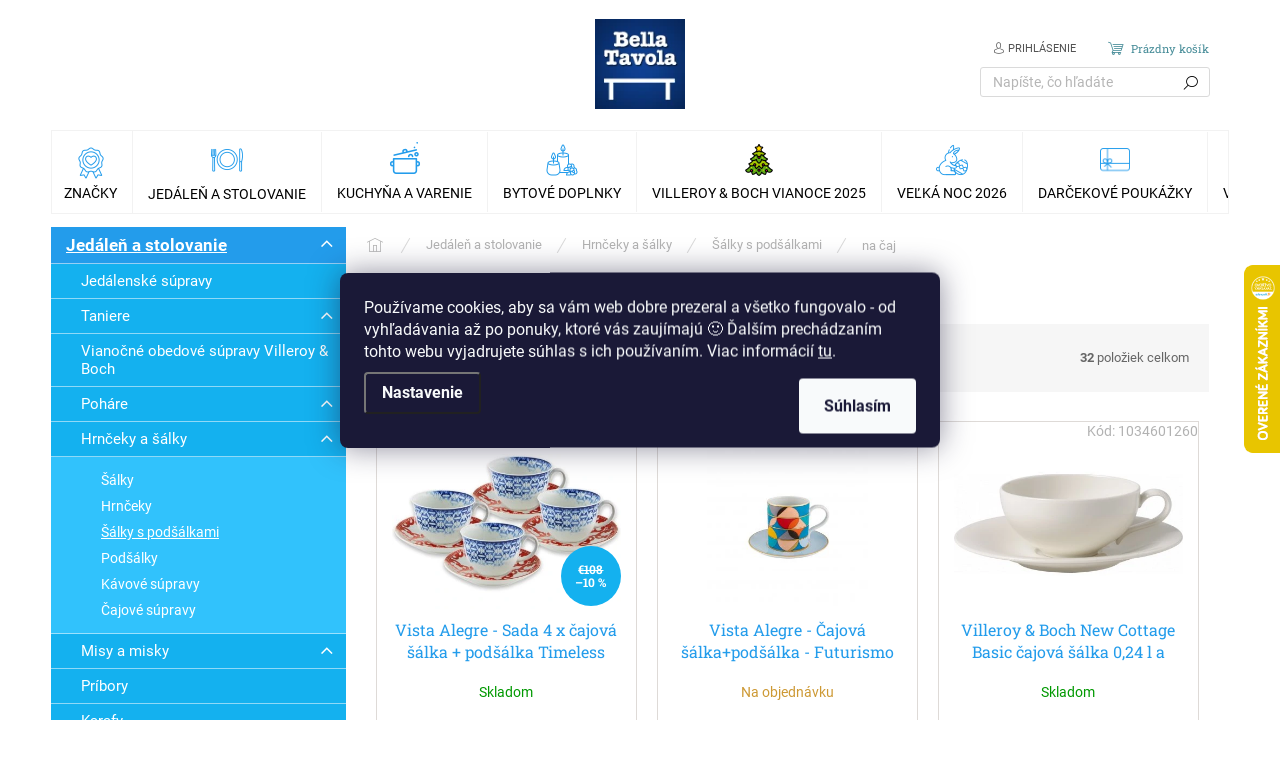

--- FILE ---
content_type: text/html; charset=utf-8
request_url: https://www.bellatavola.sk/salky-s-podsalkami-na-caj/
body_size: 38183
content:
<!doctype html><html lang="sk" dir="ltr" class="header-background-light external-fonts-loaded"><head><meta charset="utf-8" /><meta name="viewport" content="width=device-width,initial-scale=1" /><title>na čaj - bellatavola.sk</title><link rel="preconnect" href="https://cdn.myshoptet.com" /><link rel="dns-prefetch" href="https://cdn.myshoptet.com" /><link rel="preload" href="https://cdn.myshoptet.com/prj/dist/master/cms/libs/jquery/jquery-1.11.3.min.js" as="script" /><link href="https://cdn.myshoptet.com/prj/dist/master/cms/templates/frontend_templates/shared/css/font-face/roboto.css" rel="stylesheet"><link href="https://cdn.myshoptet.com/prj/dist/master/cms/templates/frontend_templates/shared/css/font-face/roboto-slab.css" rel="stylesheet"><script>
dataLayer = [];
dataLayer.push({'shoptet' : {
    "pageId": 4793,
    "pageType": "parametricCategory",
    "currency": "EUR",
    "currencyInfo": {
        "decimalSeparator": ",",
        "exchangeRate": 1,
        "priceDecimalPlaces": 2,
        "symbol": "\u20ac",
        "symbolLeft": 1,
        "thousandSeparator": " "
    },
    "language": "sk",
    "projectId": 315911,
    "category": {
        "guid": "1f995d7e-2c80-11ee-b534-2a01067a25a9",
        "path": "Jed\u00e1le\u0148 a stolovanie | Hrn\u010deky a \u0161\u00e1lky | \u0160\u00e1lky s pod\u0161\u00e1lkami",
        "parentCategoryGuid": "29a95283-ca66-11ed-b451-2a01067a25a9"
    },
    "cartInfo": {
        "id": null,
        "freeShipping": false,
        "freeShippingFrom": 0,
        "leftToFreeGift": {
            "formattedPrice": "\u20ac0",
            "priceLeft": 0
        },
        "freeGift": false,
        "leftToFreeShipping": {
            "priceLeft": 0,
            "dependOnRegion": 0,
            "formattedPrice": "\u20ac0"
        },
        "discountCoupon": [],
        "getNoBillingShippingPrice": {
            "withoutVat": 0,
            "vat": 0,
            "withVat": 0
        },
        "cartItems": [],
        "taxMode": "ORDINARY"
    },
    "cart": [],
    "customer": {
        "priceRatio": 1,
        "priceListId": 1,
        "groupId": null,
        "registered": false,
        "mainAccount": false
    }
}});
dataLayer.push({'cookie_consent' : {
    "marketing": "denied",
    "analytics": "denied"
}});
document.addEventListener('DOMContentLoaded', function() {
    shoptet.consent.onAccept(function(agreements) {
        if (agreements.length == 0) {
            return;
        }
        dataLayer.push({
            'cookie_consent' : {
                'marketing' : (agreements.includes(shoptet.config.cookiesConsentOptPersonalisation)
                    ? 'granted' : 'denied'),
                'analytics': (agreements.includes(shoptet.config.cookiesConsentOptAnalytics)
                    ? 'granted' : 'denied')
            },
            'event': 'cookie_consent'
        });
    });
});
</script>

<!-- Google Tag Manager -->
<script>(function(w,d,s,l,i){w[l]=w[l]||[];w[l].push({'gtm.start':
new Date().getTime(),event:'gtm.js'});var f=d.getElementsByTagName(s)[0],
j=d.createElement(s),dl=l!='dataLayer'?'&l='+l:'';j.async=true;j.src=
'https://www.googletagmanager.com/gtm.js?id='+i+dl;f.parentNode.insertBefore(j,f);
})(window,document,'script','dataLayer','GTM-TD7SSFT');</script>
<!-- End Google Tag Manager -->

<meta property="og:type" content="website"><meta property="og:site_name" content="bellatavola.sk"><meta property="og:url" content="https://www.bellatavola.sk/salky-s-podsalkami-na-caj/"><meta property="og:title" content="na čaj - bellatavola.sk"><meta name="author" content="Bella Tavola"><meta name="web_author" content="Shoptet.sk"><meta name="dcterms.rightsHolder" content="www.bellatavola.sk"><meta name="robots" content="index,follow"><meta property="og:image" content="https://cdn.myshoptet.com/usr/www.bellatavola.sk/user/front_images/ogImage/salka_podsalka.png"><meta name="description" content="na čaj, Bella Tavola"><meta property="og:description" content="na čaj, Bella Tavola"><style>:root {--color-primary: #239ceb;--color-primary-h: 204;--color-primary-s: 83%;--color-primary-l: 53%;--color-primary-hover: #1997e5;--color-primary-hover-h: 203;--color-primary-hover-s: 80%;--color-primary-hover-l: 50%;--color-secondary: #468c98;--color-secondary-h: 189;--color-secondary-s: 37%;--color-secondary-l: 44%;--color-secondary-hover: #3b7580;--color-secondary-hover-h: 190;--color-secondary-hover-s: 37%;--color-secondary-hover-l: 37%;--color-tertiary: #14b1ef;--color-tertiary-h: 197;--color-tertiary-s: 87%;--color-tertiary-l: 51%;--color-tertiary-hover: #14b1ef;--color-tertiary-hover-h: 197;--color-tertiary-hover-s: 87%;--color-tertiary-hover-l: 51%;--color-header-background: #ffffff;--template-font: "Roboto";--template-headings-font: "Roboto Slab";--header-background-url: url("https://cdn.myshoptet.com/usr/www.bellatavola.sk/user/header_backgrounds/shoptet-top1__1920-1.png");--cookies-notice-background: #1A1937;--cookies-notice-color: #F8FAFB;--cookies-notice-button-hover: #f5f5f5;--cookies-notice-link-hover: #27263f;--templates-update-management-preview-mode-content: "Náhľad aktualizácií šablóny je aktívny pre váš prehliadač."}</style>
<link rel="next" href="/salky-s-podsalkami-na-caj/strana-2/" />    <script>var shoptet = shoptet || {};</script>
    <script src="https://cdn.myshoptet.com/prj/dist/master/shop/dist/main-3g-header.js.05f199e7fd2450312de2.js"></script>
<!-- User include --><!-- api 426(80) html code header -->
<link rel="stylesheet" href="https://cdn.myshoptet.com/usr/api2.dklab.cz/user/documents/_doplnky/navstivene/315911/8/315911_8.css" type="text/css" /><style> :root { --dklab-lastvisited-background-color: #FFFFFF; } </style>
<!-- api 493(145) html code header -->
<link rel="stylesheet" href="https://cdn.myshoptet.com/usr/api2.dklab.cz/user/documents/_doplnky/templateCrystal/315911/572/315911_572.css" type="text/css" />
<!-- api 709(355) html code header -->
<script>
  const PWJS = {};
</script>

<script src=https://app.productwidgets.cz/pwjs.js></script>



<!-- project html code header -->
<style>
.latest-contribution-wrapper {display: none !important;}
.benefitBanner__picture {flex: 0 0 100%;width: 100%;margin: 0;max-width: 70px; height: 70px; align-items: center;-webkit-justify-content: center;justify-content: center;}
.benefitBanner__content{color: #666;width: 100%;padding: 10px 0 0 0;display: block;}
.benefitBanner__content .benefitBanner__title{color: #222;}
.benefitBanner {align-items: flex-start;}
.benefitBanner__item {flex: 1 1 25% !important;-webkit-justify-content: center;justify-content: center;}
.benefitBanner__link {flex-wrap: wrap;text-align: center;-webkit-justify-content: center;justify-content: center;}
.benefitBanner__item:nth-child(2) .benefitBanner__img, .benefitBanner__item:nth-child(3) .benefitBanner__img{width: 54px;}
@media screen and (max-width: 1199px){
.benefitBanner__item {flex: 1 1 50% !important;margin-bottom: 32px;}
}
@media screen and (max-width: 479px){
.benefitBanner {display: flex;flex-wrap: wrap;}
.benefitBanner__item {padding: 0 10px;}
}
@media screen and (min-width: 1200px){
.type-index .products.products-block > div {width: 25%;}
}
.st-cookies-v2 .siteCookies {box-shadow: 0 40px 160px 10px #00000080;}
</style>
<meta name="facebook-domain-verification" content="96phk5jscnkq1geiomvgp30818432h" />

<link type="text/css" rel="stylesheet" media="screen" href="/user/documents/style1.css" />
<link type="text/css" rel="stylesheet" media="screen" href="/user/documents/style2.css" />

<!-- <link rel="stylesheet" href="https://cdn.myshoptet.com/usr/shoptet.tomashlad.eu/user/documents/extras/doplnky/Bellatavola/screen.min.css?v=00001"/>
<link rel="stylesheet" href="https://cdn.myshoptet.com/usr/shoptet.tomashlad.eu/user/documents/extras/bellatavola-produkce/screen.min.css?v=093"/> -->

<link type="text/css" rel="stylesheet" media="screen" href="/user/documents/paxio.css" />

<style>

#navigation .menu-level-1 > li > a::before{background-size: 32px auto;background-position: 50% 50%;background-repeat: no-repeat;}
#navigation .menu-level-1 > li.menu-item-5028 > a::before {background-image: url('/user/documents/upload/Images/vanoce2.png');}
#navigation .menu-level-1 > li.menu-item-5031 > a::before {background-image: url('/user/documents/upload/Images/peceni.png');}
#navigation .menu-level-1 > li.menu-item-4286 > a::before {background-image: url('/user/documents/upload/Images/znacky.png');}
#navigation .menu-level-1 > li.menu-item-4188 > a::before {background-image: url('/user/documents/upload/Images/jidelna.png');}
#navigation .menu-level-1 > li.menu-item-4116 > a::before {background-image: url('/user/documents/upload/Images/kuchyne.png');}
#navigation .menu-level-1 > li.menu-item-4508 > a::before {background-image: url('/user/documents/upload/Images/doplnky.png');}
#navigation .menu-level-1 > li.menu-item-3036 > a::before {background-image: url('/user/documents/upload/Images/stromecek.png');}
#navigation .menu-level-1 > li.menu-item-4670 > a::before {background-image: url('/user/documents/upload/Images/poukazky.png');}
#navigation .menu-level-1 > li.menu-item-3203 > a::before {background-image: url('/user/documents/upload/Images/velikonoce2.png');}
#navigation .menu-level-1 > li.menu-item-2382 > a::before {background-image: url('/user/documents/upload/Images/champagne.png');}
#navigation .menu-level-1 > li.menu-item-3945 > a::before {background-image: url('/user/documents/upload/Images/citron2.png');}
#navigation .menu-level-1 > li.menu-item-5139 > a::before {background-image: url('/user/documents/upload/Images/dyne.png');}
#navigation .menu-level-1 > li.menu-item-5142 > a::before {background-image: url('/user/documents/upload/Images/giftbox.png');}
#navigation .menu-level-1 > li.menu-item-5145 > a::before {background-image: url('/user/documents/upload/Images/bell.png');}
#navigation .menu-level-1 > li.menu-item-5160 > a::before {background-image: url('/user/documents/upload/Images/medved2.png');}


.breadcrumbs > span > a[href="/vianoce/"] > span{font-size: 0;}
.breadcrumbs > span > a[href="/vianoce/"] > span::after{content: "Vianoce 2025";font-size: 13px;}
.breadcrumbs > span > a[href="/villeroy-boch-velka-noc/"] > span{font-size: 0;}
.breadcrumbs > span > a[href="/villeroy-boch-velka-noc/"] > span::after{content: "Veľká noc 2025";font-size: 13px;}
.type-product .breadcrumbs > span > a[href="/villeroy-boch-toy-s-delight--toy-s-delight-decoration/"] > span{font-size: 0;}
.type-product .breadcrumbs > span > a[href="/villeroy-boch-toy-s-delight--toy-s-delight-decoration/"] > span::after{content: "Toy's Delight";font-size: 13px;}
@media screen and (max-width: 767px){
#navigation ul.menu-level-1 > li.ext.exp > a[href="/villeroy-boch-velka-noc/"] b{font-size: 0;}
#navigation ul.menu-level-1 > li.ext.exp > a[href="/villeroy-boch-velka-noc/"] b::after{font-size: 16px; content: "Veľká noc 2025";}
#navigation ul.menu-level-1 > li.ext.exp > a[href="/vianoce/"] b::after {content: "Vianoce 2025";}
.p-image, .image360 {margin-bottom: 12px;}
.p-info-wrapper .availability-value, .p-info-wrapper .detail-parameters {margin-bottom: 10px;}
.menu-level-2 .has-third-level:not(.clicked) .submenu-arrow{display: none !important;}
}
#nav-manufacturers{display: none !important;}
.increase__sign, .decrease__sign{display: none !important;}
.cat-link a{color: #b2b2b2;}
.cat-link a:not(:hover){text-decoration: underline;}
@media screen and (max-width: 1199px){
.cat-link{margin-top: 24px;}
}
.type-product .breadcrumbs > span:last-child, .type-product .breadcrumbs > span:nth-last-child(2) > a::after, .type-product .breadcrumbs > span:nth-last-child(2) .navigation-bullet {display: none !important;}
/*.breadcrumbs > span > a{color: var(--color-tertiary) !important;}*/
.sold-out{display: none !important;}
.subcategories.with-image li a .image img {width: auto;}
.tab-content .p .p-desc, .products-related .p .p-desc, .tab-content .p .stars-wrapper, .products-related .p .stars-wrapper, .tab-content .p .availability, .products-related .p .availability, .tab-content .p .flags-inline, .products-related .p .flags-inline, .tab-content .p .price-standard-wrapper, .products-related .p .price-standard-wrapper {display: block;}
@media screen and (min-width: 1200px){
.p-detail-info, .p-detail-inner-header {margin-left: 0;padding-left: 0;}
.p-image-wrapper {margin-top: 0;}
#content .p-detail{padding-top: 20px;}
.p-detail-inner-header h1{margin-top: 0;}
.p-detail-inner > .p-detail-inner-header, .product-top > div:first-child .p-detail-info{display: none !important;}
.p-info-wrapper .p-final-price-wrapper:first-child{margin-top: 130px;}
}
.homepage-blog-wrapper .description{color: #666;}
.homepage-blog-wrapper .news-item .text .title {line-height: 24px;font-size: 18px;height: 72px;overflow: hidden;}
.homepage-blog-wrapper{margin-bottom: 80px;}
@media screen and (max-width: 767px){
.homepage-blog-wrapper{margin-bottom: 40px;}
.menu-item-2739:not(.exp) .submenu-arrow{display: none !important;}
.products-block.products .p .name {line-height: 20px;height: 80px;display: block !important;font-size: 15px;}
}
</style>
<!-- /User include --><link rel="shortcut icon" href="/favicon.ico" type="image/x-icon" /><link rel="canonical" href="https://www.bellatavola.sk/salky-s-podsalkami-na-caj/" />    <script>
        var _hwq = _hwq || [];
        _hwq.push(['setKey', '962DAB7BD3EF483E5AC3D1B08479558B']);
        _hwq.push(['setTopPos', '200']);
        _hwq.push(['showWidget', '22']);
        (function() {
            var ho = document.createElement('script');
            ho.src = 'https://sk.im9.cz/direct/i/gjs.php?n=wdgt&sak=962DAB7BD3EF483E5AC3D1B08479558B';
            var s = document.getElementsByTagName('script')[0]; s.parentNode.insertBefore(ho, s);
        })();
    </script>
<script>!function(){var t={9196:function(){!function(){var t=/\[object (Boolean|Number|String|Function|Array|Date|RegExp)\]/;function r(r){return null==r?String(r):(r=t.exec(Object.prototype.toString.call(Object(r))))?r[1].toLowerCase():"object"}function n(t,r){return Object.prototype.hasOwnProperty.call(Object(t),r)}function e(t){if(!t||"object"!=r(t)||t.nodeType||t==t.window)return!1;try{if(t.constructor&&!n(t,"constructor")&&!n(t.constructor.prototype,"isPrototypeOf"))return!1}catch(t){return!1}for(var e in t);return void 0===e||n(t,e)}function o(t,r,n){this.b=t,this.f=r||function(){},this.d=!1,this.a={},this.c=[],this.e=function(t){return{set:function(r,n){u(c(r,n),t.a)},get:function(r){return t.get(r)}}}(this),i(this,t,!n);var e=t.push,o=this;t.push=function(){var r=[].slice.call(arguments,0),n=e.apply(t,r);return i(o,r),n}}function i(t,n,o){for(t.c.push.apply(t.c,n);!1===t.d&&0<t.c.length;){if("array"==r(n=t.c.shift()))t:{var i=n,a=t.a;if("string"==r(i[0])){for(var f=i[0].split("."),s=f.pop(),p=(i=i.slice(1),0);p<f.length;p++){if(void 0===a[f[p]])break t;a=a[f[p]]}try{a[s].apply(a,i)}catch(t){}}}else if("function"==typeof n)try{n.call(t.e)}catch(t){}else{if(!e(n))continue;for(var l in n)u(c(l,n[l]),t.a)}o||(t.d=!0,t.f(t.a,n),t.d=!1)}}function c(t,r){for(var n={},e=n,o=t.split("."),i=0;i<o.length-1;i++)e=e[o[i]]={};return e[o[o.length-1]]=r,n}function u(t,o){for(var i in t)if(n(t,i)){var c=t[i];"array"==r(c)?("array"==r(o[i])||(o[i]=[]),u(c,o[i])):e(c)?(e(o[i])||(o[i]={}),u(c,o[i])):o[i]=c}}window.DataLayerHelper=o,o.prototype.get=function(t){var r=this.a;t=t.split(".");for(var n=0;n<t.length;n++){if(void 0===r[t[n]])return;r=r[t[n]]}return r},o.prototype.flatten=function(){this.b.splice(0,this.b.length),this.b[0]={},u(this.a,this.b[0])}}()}},r={};function n(e){var o=r[e];if(void 0!==o)return o.exports;var i=r[e]={exports:{}};return t[e](i,i.exports,n),i.exports}n.n=function(t){var r=t&&t.__esModule?function(){return t.default}:function(){return t};return n.d(r,{a:r}),r},n.d=function(t,r){for(var e in r)n.o(r,e)&&!n.o(t,e)&&Object.defineProperty(t,e,{enumerable:!0,get:r[e]})},n.o=function(t,r){return Object.prototype.hasOwnProperty.call(t,r)},function(){"use strict";n(9196)}()}();</script><style>/* custom background */@media (min-width: 992px) {body {background-color: #ffffff ;background-position: top center;background-repeat: no-repeat;background-attachment: fixed;}}</style>    <!-- Global site tag (gtag.js) - Google Analytics -->
    <script async src="https://www.googletagmanager.com/gtag/js?id=G-63QTZTYCM5"></script>
    <script>
        
        window.dataLayer = window.dataLayer || [];
        function gtag(){dataLayer.push(arguments);}
        

                    console.debug('default consent data');

            gtag('consent', 'default', {"ad_storage":"denied","analytics_storage":"denied","ad_user_data":"denied","ad_personalization":"denied","wait_for_update":500});
            dataLayer.push({
                'event': 'default_consent'
            });
        
        gtag('js', new Date());

        
                gtag('config', 'G-63QTZTYCM5', {"groups":"GA4","send_page_view":false,"content_group":"category","currency":"EUR","page_language":"sk"});
        
                gtag('config', 'AW-971632830', {"allow_enhanced_conversions":true});
        
        
        
        
        
                    gtag('event', 'page_view', {"send_to":"GA4","page_language":"sk","content_group":"category","currency":"EUR"});
        
        
        
        
        
        
        
        
        
        
        
        
        
        document.addEventListener('DOMContentLoaded', function() {
            if (typeof shoptet.tracking !== 'undefined') {
                for (var id in shoptet.tracking.bannersList) {
                    gtag('event', 'view_promotion', {
                        "send_to": "UA",
                        "promotions": [
                            {
                                "id": shoptet.tracking.bannersList[id].id,
                                "name": shoptet.tracking.bannersList[id].name,
                                "position": shoptet.tracking.bannersList[id].position
                            }
                        ]
                    });
                }
            }

            shoptet.consent.onAccept(function(agreements) {
                if (agreements.length !== 0) {
                    console.debug('gtag consent accept');
                    var gtagConsentPayload =  {
                        'ad_storage': agreements.includes(shoptet.config.cookiesConsentOptPersonalisation)
                            ? 'granted' : 'denied',
                        'analytics_storage': agreements.includes(shoptet.config.cookiesConsentOptAnalytics)
                            ? 'granted' : 'denied',
                                                                                                'ad_user_data': agreements.includes(shoptet.config.cookiesConsentOptPersonalisation)
                            ? 'granted' : 'denied',
                        'ad_personalization': agreements.includes(shoptet.config.cookiesConsentOptPersonalisation)
                            ? 'granted' : 'denied',
                        };
                    console.debug('update consent data', gtagConsentPayload);
                    gtag('consent', 'update', gtagConsentPayload);
                    dataLayer.push(
                        { 'event': 'update_consent' }
                    );
                }
            });
        });
    </script>
</head><body class="desktop id-4793 in-salky-s-podsalkami-na-caj template-11 type-category subtype-category-parametric multiple-columns-body columns-mobile-2 columns-3 blank-mode blank-mode-css ums_forms_redesign--off ums_a11y_category_page--on ums_discussion_rating_forms--off ums_flags_display_unification--on ums_a11y_login--off mobile-header-version-0">
        <div id="fb-root"></div>
        <script>
            window.fbAsyncInit = function() {
                FB.init({
//                    appId            : 'your-app-id',
                    autoLogAppEvents : true,
                    xfbml            : true,
                    version          : 'v19.0'
                });
            };
        </script>
        <script async defer crossorigin="anonymous" src="https://connect.facebook.net/sk_SK/sdk.js"></script>
<!-- Google Tag Manager (noscript) -->
<noscript><iframe src="https://www.googletagmanager.com/ns.html?id=GTM-TD7SSFT"
height="0" width="0" style="display:none;visibility:hidden"></iframe></noscript>
<!-- End Google Tag Manager (noscript) -->

    <div class="siteCookies siteCookies--center siteCookies--dark js-siteCookies" role="dialog" data-testid="cookiesPopup" data-nosnippet>
        <div class="siteCookies__form">
            <div class="siteCookies__content">
                <div class="siteCookies__text">
                    Používame cookies, aby sa vám web dobre prezeral a všetko fungovalo - od vyhľadávania až po ponuky, ktoré vás zaujímajú 🙂 Ďalším prechádzaním tohto webu vyjadrujete súhlas s ich používaním. Viac informácií <a href="http://www.bellatavola.cz/podmienky-ochrany-osobnych-udajov/" target="\">tu</a>.
                </div>
                <p class="siteCookies__links">
                    <button class="siteCookies__link js-cookies-settings" aria-label="Nastavenia cookies" data-testid="cookiesSettings">Nastavenie</button>
                </p>
            </div>
            <div class="siteCookies__buttonWrap">
                                <button class="siteCookies__button js-cookiesConsentSubmit" value="all" aria-label="Prijať cookies" data-testid="buttonCookiesAccept">Súhlasím</button>
            </div>
        </div>
        <script>
            document.addEventListener("DOMContentLoaded", () => {
                const siteCookies = document.querySelector('.js-siteCookies');
                document.addEventListener("scroll", shoptet.common.throttle(() => {
                    const st = document.documentElement.scrollTop;
                    if (st > 1) {
                        siteCookies.classList.add('siteCookies--scrolled');
                    } else {
                        siteCookies.classList.remove('siteCookies--scrolled');
                    }
                }, 100));
            });
        </script>
    </div>
<a href="#content" class="skip-link sr-only">Prejsť na obsah</a><div class="overall-wrapper"><div class="user-action"><div class="container"><div class="user-action-in"><div class="user-action-login popup-widget login-widget"><div class="popup-widget-inner"><h2 id="loginHeading">Prihlásenie k vášmu účtu</h2><div id="customerLogin"><form action="/action/Customer/Login/" method="post" id="formLoginIncluded" class="csrf-enabled formLogin" data-testid="formLogin"><input type="hidden" name="referer" value="" /><div class="form-group"><div class="input-wrapper email js-validated-element-wrapper no-label"><input type="email" name="email" class="form-control" autofocus placeholder="E-mailová adresa (napr. jan@novak.sk)" data-testid="inputEmail" autocomplete="email" required /></div></div><div class="form-group"><div class="input-wrapper password js-validated-element-wrapper no-label"><input type="password" name="password" class="form-control" placeholder="Heslo" data-testid="inputPassword" autocomplete="current-password" required /><span class="no-display">Nemôžete vyplniť toto pole</span><input type="text" name="surname" value="" class="no-display" /></div></div><div class="form-group"><div class="login-wrapper"><button type="submit" class="btn btn-secondary btn-text btn-login" data-testid="buttonSubmit">Prihlásiť sa</button><div class="password-helper"><a href="/registracia/" data-testid="signup" rel="nofollow">Nová registrácia</a><a href="/klient/zabudnute-heslo/" rel="nofollow">Zabudnuté heslo</a></div></div></div><div class="social-login-buttons"><div class="social-login-buttons-divider"><span>alebo</span></div><div class="form-group"><a href="/action/Social/login/?provider=Facebook" class="login-btn facebook" rel="nofollow"><span class="login-facebook-icon"></span><strong>Prihlásiť sa cez Facebook</strong></a></div><div class="form-group"><a href="/action/Social/login/?provider=Google" class="login-btn google" rel="nofollow"><span class="login-google-icon"></span><strong>Prihlásiť sa cez Google</strong></a></div></div></form>
</div></div></div>
    <div id="cart-widget" class="user-action-cart popup-widget cart-widget loader-wrapper" data-testid="popupCartWidget" role="dialog" aria-hidden="true"><div class="popup-widget-inner cart-widget-inner place-cart-here"><div class="loader-overlay"><div class="loader"></div></div></div><div class="cart-widget-button"><a href="/kosik/" class="btn btn-conversion" id="continue-order-button" rel="nofollow" data-testid="buttonNextStep">Pokračovať do košíka</a></div></div></div>
</div></div><div class="top-navigation-bar" data-testid="topNavigationBar">

    <div class="container">

        <div class="top-navigation-contacts">
            <strong>Zákaznícka podpora:</strong><a href="tel:0910545752" class="project-phone" aria-label="Zavolať na 0910545752" data-testid="contactboxPhone"><span>0910 545 752</span></a><a href="mailto:info@bellatavola.sk" class="project-email" data-testid="contactboxEmail"><span>info@bellatavola.sk</span></a>        </div>

                            <div class="top-navigation-menu">
                <div class="top-navigation-menu-trigger"></div>
                <ul class="top-navigation-bar-menu">
                                            <li class="top-navigation-menu-item-3114">
                            <a href="/onas/" target="blank">O nás</a>
                        </li>
                                            <li class="top-navigation-menu-item-29">
                            <a href="/kontakty/" target="blank">Kontakty</a>
                        </li>
                                            <li class="top-navigation-menu-item-39">
                            <a href="/obchodne-podmienky/" target="blank">Obchodné podmienky</a>
                        </li>
                                            <li class="top-navigation-menu-item-691">
                            <a href="/podmienky-ochrany-osobnych-udajov/" target="blank">Podmienky ochrany osobných údajov</a>
                        </li>
                                            <li class="top-navigation-menu-item-4966">
                            <a href="/osobny-odber-na-predajni/" target="blank">Osobný odber na predajni v Bratislave a v Košiciach</a>
                        </li>
                                            <li class="top-navigation-menu-item--6">
                            <a href="/napiste-nam/" target="blank">Napíšte nám</a>
                        </li>
                                            <li class="top-navigation-menu-item-3781">
                            <a href="/blog/">Blog</a>
                        </li>
                                    </ul>
                <ul class="top-navigation-bar-menu-helper"></ul>
            </div>
        
        <div class="top-navigation-tools top-navigation-tools--language">
            <div class="responsive-tools">
                <a href="#" class="toggle-window" data-target="search" aria-label="Hľadať" data-testid="linkSearchIcon"></a>
                                                            <a href="#" class="toggle-window" data-target="login"></a>
                                                    <a href="#" class="toggle-window" data-target="navigation" aria-label="Menu" data-testid="hamburgerMenu"></a>
            </div>
                        <a href="/login/?backTo=%2Fsalky-s-podsalkami-na-caj%2F" class="top-nav-button top-nav-button-login primary login toggle-window" data-target="login" data-testid="signin" rel="nofollow"><span>Prihlásenie</span></a>        </div>

    </div>

</div>
<header id="header"><div class="container navigation-wrapper">
    <div class="header-top">
        <div class="site-name-wrapper">
            <div class="site-name"><a href="/" data-testid="linkWebsiteLogo"><img src="https://cdn.myshoptet.com/usr/www.bellatavola.sk/user/logos/bellatavola-logo1-100-1.png" alt="Bella Tavola" fetchpriority="low" /></a></div>        </div>
        <div class="search" itemscope itemtype="https://schema.org/WebSite">
            <meta itemprop="headline" content="na čaj"/><meta itemprop="url" content="https://www.bellatavola.sk"/><meta itemprop="text" content="na čaj, Bella Tavola"/>            <form action="/action/ProductSearch/prepareString/" method="post"
    id="formSearchForm" class="search-form compact-form js-search-main"
    itemprop="potentialAction" itemscope itemtype="https://schema.org/SearchAction" data-testid="searchForm">
    <fieldset>
        <meta itemprop="target"
            content="https://www.bellatavola.sk/vyhladavanie/?string={string}"/>
        <input type="hidden" name="language" value="sk"/>
        
            
<input
    type="search"
    name="string"
        class="query-input form-control search-input js-search-input"
    placeholder="Napíšte, čo hľadáte"
    autocomplete="off"
    required
    itemprop="query-input"
    aria-label="Vyhľadávanie"
    data-testid="searchInput"
>
            <button type="submit" class="btn btn-default" data-testid="searchBtn">Hľadať</button>
        
    </fieldset>
</form>
        </div>
        <div class="navigation-buttons">
                
    <a href="/kosik/" class="btn btn-icon toggle-window cart-count" data-target="cart" data-hover="true" data-redirect="true" data-testid="headerCart" rel="nofollow" aria-haspopup="dialog" aria-expanded="false" aria-controls="cart-widget">
        
                <span class="sr-only">Nákupný košík</span>
        
            <span class="cart-price visible-lg-inline-block" data-testid="headerCartPrice">
                                    Prázdny košík                            </span>
        
    
            </a>
        </div>
    </div>
    <nav id="navigation" aria-label="Hlavné menu" data-collapsible="true"><div class="navigation-in menu"><ul class="menu-level-1" role="menubar" data-testid="headerMenuItems"><li class="menu-item-4286 ext" role="none"><a href="/znacky/" data-testid="headerMenuItem" role="menuitem" aria-haspopup="true" aria-expanded="false"><b>Značky</b><span class="submenu-arrow"></span></a><ul class="menu-level-2" aria-label="Značky" tabindex="-1" role="menu"><li class="menu-item-2007 has-third-level" role="none"><a href="/villeroy-boch/" class="menu-image" data-testid="headerMenuItem" tabindex="-1" aria-hidden="true"><img src="data:image/svg+xml,%3Csvg%20width%3D%22140%22%20height%3D%22100%22%20xmlns%3D%22http%3A%2F%2Fwww.w3.org%2F2000%2Fsvg%22%3E%3C%2Fsvg%3E" alt="" aria-hidden="true" width="140" height="100"  data-src="https://cdn.myshoptet.com/usr/www.bellatavola.sk/user/categories/thumb/villeroylogo.png" fetchpriority="low" /></a><div><a href="/villeroy-boch/" data-testid="headerMenuItem" role="menuitem"><span>Villeroy &amp; Boch</span></a>
                                                    <ul class="menu-level-3" role="menu">
                                                                    <li class="menu-item-5114" role="none">
                                        <a href="/villeroy-boch-letna-akcia/" data-testid="headerMenuItem" role="menuitem">
                                            Zimná akcia 2026</a>,                                    </li>
                                                                    <li class="menu-item-2010" role="none">
                                        <a href="/porcelan-villeroy-boch/" data-testid="headerMenuItem" role="menuitem">
                                            Porcelán</a>,                                    </li>
                                                                    <li class="menu-item-3093" role="none">
                                        <a href="/villeroy-boch-pre-deti-3/" data-testid="headerMenuItem" role="menuitem">
                                            Villeroy &amp; Boch - pre deti</a>,                                    </li>
                                                                    <li class="menu-item-4095" role="none">
                                        <a href="/275--vyrocie-villeroy-boch/" data-testid="headerMenuItem" role="menuitem">
                                            275. výročie Villeroy &amp; Boch</a>,                                    </li>
                                                                    <li class="menu-item-2049" role="none">
                                        <a href="/sklo-villeroy-boch/" data-testid="headerMenuItem" role="menuitem">
                                            Sklo</a>,                                    </li>
                                                                    <li class="menu-item-2055" role="none">
                                        <a href="/vazy-villeroy-boch/" data-testid="headerMenuItem" role="menuitem">
                                            Vázy</a>,                                    </li>
                                                                    <li class="menu-item-2058" role="none">
                                        <a href="/pribory-villeroy-boch/" data-testid="headerMenuItem" role="menuitem">
                                            Príbory Villeroy &amp; Boch</a>,                                    </li>
                                                                    <li class="menu-item-3978" role="none">
                                        <a href="/villeroy-boch-iconic-la-boule/" data-testid="headerMenuItem" role="menuitem">
                                            Iconic La Boule</a>,                                    </li>
                                                                    <li class="menu-item-2064" role="none">
                                        <a href="/obrusy--servitky--sviecky-villeroy-boch/" data-testid="headerMenuItem" role="menuitem">
                                            Obrusy, servítky, sviečky</a>,                                    </li>
                                                                    <li class="menu-item-2388" role="none">
                                        <a href="/darceky-villeroy-boch/" data-testid="headerMenuItem" role="menuitem">
                                            Darčeky</a>,                                    </li>
                                                                    <li class="menu-item-4005" role="none">
                                        <a href="/bytove-doplnky-villeroy-boch/" data-testid="headerMenuItem" role="menuitem">
                                            Bytové doplnky</a>,                                    </li>
                                                                    <li class="menu-item-2547" role="none">
                                        <a href="/zlavnene-sety-villeroy-boch/" data-testid="headerMenuItem" role="menuitem">
                                            Zľavnené sety</a>,                                    </li>
                                                                    <li class="menu-item-3912" role="none">
                                        <a href="/villeroy-boch-darcekove-krabicky/" data-testid="headerMenuItem" role="menuitem">
                                            Villeroy &amp; Boch darčekové krabičky</a>                                    </li>
                                                            </ul>
                        </div></li><li class="menu-item-3260 has-third-level" role="none"><a href="/le-creuset/" class="menu-image" data-testid="headerMenuItem" tabindex="-1" aria-hidden="true"><img src="data:image/svg+xml,%3Csvg%20width%3D%22140%22%20height%3D%22100%22%20xmlns%3D%22http%3A%2F%2Fwww.w3.org%2F2000%2Fsvg%22%3E%3C%2Fsvg%3E" alt="" aria-hidden="true" width="140" height="100"  data-src="https://cdn.myshoptet.com/usr/www.bellatavola.sk/user/categories/thumb/lecreusetlogo.png" fetchpriority="low" /></a><div><a href="/le-creuset/" data-testid="headerMenuItem" role="menuitem"><span>LE CREUSET</span></a>
                                                    <ul class="menu-level-3" role="menu">
                                                                    <li class="menu-item-5151" role="none">
                                        <a href="/lecreuset-akcia/" data-testid="headerMenuItem" role="menuitem">
                                            Zimná akcia 2025</a>,                                    </li>
                                                                    <li class="menu-item-4170" role="none">
                                        <a href="/liatinovy-riad-le-creuset/" data-testid="headerMenuItem" role="menuitem">
                                            Liatinový riad Le Creuset</a>,                                    </li>
                                                                    <li class="menu-item-3617" role="none">
                                        <a href="/keramicky-riad-le-creuset/" data-testid="headerMenuItem" role="menuitem">
                                            Keramický riad Le Creuset</a>,                                    </li>
                                                                    <li class="menu-item-3308" role="none">
                                        <a href="/hlinikovy-riad-le-creuset/" data-testid="headerMenuItem" role="menuitem">
                                            Hliníkový riad Le Creuset</a>,                                    </li>
                                                                    <li class="menu-item-3305" role="none">
                                        <a href="/nerezovy-riad-3-ply-le-creuset/" data-testid="headerMenuItem" role="menuitem">
                                            Nerezový riad 3-ply Le Creuset</a>,                                    </li>
                                                                    <li class="menu-item-5154" role="none">
                                        <a href="/le-creuset-hrnce/" data-testid="headerMenuItem" role="menuitem">
                                            Le Creuset hrnce</a>,                                    </li>
                                                                    <li class="menu-item-3473" role="none">
                                        <a href="/pokrievky-na-hrnce-a-panvice-le-creuset/" data-testid="headerMenuItem" role="menuitem">
                                            Pokrievky na hrnce a panvice</a>,                                    </li>
                                                                    <li class="menu-item-4673" role="none">
                                        <a href="/cajniky-a-kanvice-le-creuset/" data-testid="headerMenuItem" role="menuitem">
                                            Čajníky a kanvice Le Creuset</a>,                                    </li>
                                                                    <li class="menu-item-3311" role="none">
                                        <a href="/formy-a-plechy-na-pecenie-le-creuset/" data-testid="headerMenuItem" role="menuitem">
                                            Formy a plechy na pečenie Le Creuset</a>,                                    </li>
                                                                    <li class="menu-item-3599" role="none">
                                        <a href="/kuchynske-doplnky-le-creuset/" data-testid="headerMenuItem" role="menuitem">
                                            Kuchynské doplnky Le Creuset</a>,                                    </li>
                                                                    <li class="menu-item-3470" role="none">
                                        <a href="/valentin-od-le-creuset/" data-testid="headerMenuItem" role="menuitem">
                                            Valentín od Le Creuset</a>,                                    </li>
                                                                    <li class="menu-item-3314" role="none">
                                        <a href="/doplnky-k-vinu-le-creuset/" data-testid="headerMenuItem" role="menuitem">
                                            Doplnky k vínu Le Creuset</a>,                                    </li>
                                                                    <li class="menu-item-3428" role="none">
                                        <a href="/le-creuset-vianoce/" data-testid="headerMenuItem" role="menuitem">
                                            Le Creuset - Vianoce</a>,                                    </li>
                                                                    <li class="menu-item-4083" role="none">
                                        <a href="/le-creuset-halloween/" data-testid="headerMenuItem" role="menuitem">
                                            Le Creuset - Halloween</a>,                                    </li>
                                                                    <li class="menu-item-3927" role="none">
                                        <a href="/le-creuset-riviera/" data-testid="headerMenuItem" role="menuitem">
                                            Le Creuset - RIVIERA</a>,                                    </li>
                                                                    <li class="menu-item-4002" role="none">
                                        <a href="/olive-branch/" data-testid="headerMenuItem" role="menuitem">
                                            Olivový háj - Kolekcia Olive Branch</a>,                                    </li>
                                                                    <li class="menu-item-5117" role="none">
                                        <a href="/le-creuset-petal/" data-testid="headerMenuItem" role="menuitem">
                                            Le Creuset Petal</a>,                                    </li>
                                                                    <li class="menu-item-5181" role="none">
                                        <a href="/le-creuset-jardin/" data-testid="headerMenuItem" role="menuitem">
                                            Le Creuset Jardin</a>                                    </li>
                                                            </ul>
                        </div></li><li class="menu-item-2451 has-third-level" role="none"><a href="/ruffoni/" class="menu-image" data-testid="headerMenuItem" tabindex="-1" aria-hidden="true"><img src="data:image/svg+xml,%3Csvg%20width%3D%22140%22%20height%3D%22100%22%20xmlns%3D%22http%3A%2F%2Fwww.w3.org%2F2000%2Fsvg%22%3E%3C%2Fsvg%3E" alt="" aria-hidden="true" width="140" height="100"  data-src="https://cdn.myshoptet.com/usr/www.bellatavola.sk/user/categories/thumb/ruffonilogo.png" fetchpriority="low" /></a><div><a href="/ruffoni/" data-testid="headerMenuItem" role="menuitem"><span>RUFFONI</span></a>
                                                    <ul class="menu-level-3" role="menu">
                                                                    <li class="menu-item-3864" role="none">
                                        <a href="/ruffoni-historia-decor/" data-testid="headerMenuItem" role="menuitem">
                                            Historia Decor</a>,                                    </li>
                                                                    <li class="menu-item-3873" role="none">
                                        <a href="/ruffoni-opus-cupra/" data-testid="headerMenuItem" role="menuitem">
                                            Opus Cupra</a>,                                    </li>
                                                                    <li class="menu-item-3876" role="none">
                                        <a href="/ruffoni-opus-prima/" data-testid="headerMenuItem" role="menuitem">
                                            Opus Prima</a>,                                    </li>
                                                                    <li class="menu-item-3885" role="none">
                                        <a href="/ruffoni-symphonia-prima/" data-testid="headerMenuItem" role="menuitem">
                                            Symphonia Prima</a>,                                    </li>
                                                                    <li class="menu-item-3882" role="none">
                                        <a href="/ruffoni-symphonia-cupra/" data-testid="headerMenuItem" role="menuitem">
                                            Symphonia Cupra</a>,                                    </li>
                                                                    <li class="menu-item-5040" role="none">
                                        <a href="/ruffoni-disney100/" data-testid="headerMenuItem" role="menuitem">
                                            Ruffoni Disney100</a>,                                    </li>
                                                                    <li class="menu-item-3894" role="none">
                                        <a href="/ruffoni-limitovana-edicia/" data-testid="headerMenuItem" role="menuitem">
                                            Limitovaná edícia</a>,                                    </li>
                                                                    <li class="menu-item-3891" role="none">
                                        <a href="/doplnky-ruffoni/" data-testid="headerMenuItem" role="menuitem">
                                            Doplnky</a>,                                    </li>
                                                                    <li class="menu-item-3888" role="none">
                                        <a href="/dozy-a-formy-na-pecenie-ruffoni/" data-testid="headerMenuItem" role="menuitem">
                                            Dózy a formy na pečenie</a>,                                    </li>
                                                                    <li class="menu-item-3867" role="none">
                                        <a href="/starostlivost-ruffoni/" data-testid="headerMenuItem" role="menuitem">
                                            Starostlivosť</a>,                                    </li>
                                                                    <li class="menu-item-3897" role="none">
                                        <a href="/ruffoni-gustibus/" data-testid="headerMenuItem" role="menuitem">
                                            Gustibus</a>                                    </li>
                                                            </ul>
                        </div></li><li class="menu-item-2073 has-third-level" role="none"><a href="/nachtmann/" class="menu-image" data-testid="headerMenuItem" tabindex="-1" aria-hidden="true"><img src="data:image/svg+xml,%3Csvg%20width%3D%22140%22%20height%3D%22100%22%20xmlns%3D%22http%3A%2F%2Fwww.w3.org%2F2000%2Fsvg%22%3E%3C%2Fsvg%3E" alt="" aria-hidden="true" width="140" height="100"  data-src="https://cdn.myshoptet.com/usr/www.bellatavola.sk/user/categories/thumb/nachtmann-logo.jpg" fetchpriority="low" /></a><div><a href="/nachtmann/" data-testid="headerMenuItem" role="menuitem"><span>Nachtmann</span></a>
                                                    <ul class="menu-level-3" role="menu">
                                                                    <li class="menu-item-3488" role="none">
                                        <a href="/nachtmann-a-spiegelau-kolekcie/" data-testid="headerMenuItem" role="menuitem">
                                            Nachtmann kolekcie</a>,                                    </li>
                                                                    <li class="menu-item-4634" role="none">
                                        <a href="/pohare-nachtmann/" data-testid="headerMenuItem" role="menuitem">
                                            Poháre</a>,                                    </li>
                                                                    <li class="menu-item-4637" role="none">
                                        <a href="/whisky-sety-nachtmann/" data-testid="headerMenuItem" role="menuitem">
                                            Whisky sety</a>,                                    </li>
                                                                    <li class="menu-item-2076" role="none">
                                        <a href="/karafy-a-dzbany-nachtmann/" data-testid="headerMenuItem" role="menuitem">
                                            Karafy a džbány</a>,                                    </li>
                                                                    <li class="menu-item-3999" role="none">
                                        <a href="/letny-drink-2/" data-testid="headerMenuItem" role="menuitem">
                                            Letný drink</a>,                                    </li>
                                                                    <li class="menu-item-2352" role="none">
                                        <a href="/taniere-nachtmann/" data-testid="headerMenuItem" role="menuitem">
                                            Taniere</a>,                                    </li>
                                                                    <li class="menu-item-4643" role="none">
                                        <a href="/misy-a-misky-nachtmann/" data-testid="headerMenuItem" role="menuitem">
                                            Misy a misky</a>,                                    </li>
                                                                    <li class="menu-item-2367" role="none">
                                        <a href="/vazy-nachtmann/" data-testid="headerMenuItem" role="menuitem">
                                            Vázy</a>,                                    </li>
                                                                    <li class="menu-item-2160" role="none">
                                        <a href="/svietniky-nachtmann/" data-testid="headerMenuItem" role="menuitem">
                                            Svietniky</a>,                                    </li>
                                                                    <li class="menu-item-2655" role="none">
                                        <a href="/doplnky-nachtmann/" data-testid="headerMenuItem" role="menuitem">
                                            Doplnky</a>                                    </li>
                                                            </ul>
                        </div></li><li class="menu-item-2646" role="none"><a href="/robbe-berking-striebro/" class="menu-image" data-testid="headerMenuItem" tabindex="-1" aria-hidden="true"><img src="data:image/svg+xml,%3Csvg%20width%3D%22140%22%20height%3D%22100%22%20xmlns%3D%22http%3A%2F%2Fwww.w3.org%2F2000%2Fsvg%22%3E%3C%2Fsvg%3E" alt="" aria-hidden="true" width="140" height="100"  data-src="https://cdn.myshoptet.com/usr/www.bellatavola.sk/user/categories/thumb/robbeberkinglogo.png" fetchpriority="low" /></a><div><a href="/robbe-berking-striebro/" data-testid="headerMenuItem" role="menuitem"><span>Robbe &amp; Berking - Striebro</span></a>
                        </div></li><li class="menu-item-2556 has-third-level" role="none"><a href="/vista-alegre/" class="menu-image" data-testid="headerMenuItem" tabindex="-1" aria-hidden="true"><img src="data:image/svg+xml,%3Csvg%20width%3D%22140%22%20height%3D%22100%22%20xmlns%3D%22http%3A%2F%2Fwww.w3.org%2F2000%2Fsvg%22%3E%3C%2Fsvg%3E" alt="" aria-hidden="true" width="140" height="100"  data-src="https://cdn.myshoptet.com/usr/www.bellatavola.sk/user/categories/thumb/vistalogo.png" fetchpriority="low" /></a><div><a href="/vista-alegre/" data-testid="headerMenuItem" role="menuitem"><span>Vista Alegre</span></a>
                                                    <ul class="menu-level-3" role="menu">
                                                                    <li class="menu-item-2574" role="none">
                                        <a href="/vista-alegre-butterfly-parade/" data-testid="headerMenuItem" role="menuitem">
                                            Butterfly Parade</a>,                                    </li>
                                                                    <li class="menu-item-2754" role="none">
                                        <a href="/vista-alegre-bicos/" data-testid="headerMenuItem" role="menuitem">
                                            Bicos</a>,                                    </li>
                                                                    <li class="menu-item-2592" role="none">
                                        <a href="/vista-alegre-carrara/" data-testid="headerMenuItem" role="menuitem">
                                            Carrara</a>,                                    </li>
                                                                    <li class="menu-item-2637" role="none">
                                        <a href="/vista-alegre-calcada-portuguesa/" data-testid="headerMenuItem" role="menuitem">
                                            Calçada Portuguesa</a>,                                    </li>
                                                                    <li class="menu-item-2919" role="none">
                                        <a href="/vista-alegre-cannaregio/" data-testid="headerMenuItem" role="menuitem">
                                            Cannaregio</a>,                                    </li>
                                                                    <li class="menu-item-2559" role="none">
                                        <a href="/vista-alegre-domo-white/" data-testid="headerMenuItem" role="menuitem">
                                            Domo White</a>,                                    </li>
                                                                    <li class="menu-item-3398" role="none">
                                        <a href="/vista-alegre-domo-gold/" data-testid="headerMenuItem" role="menuitem">
                                            Domo Gold</a>,                                    </li>
                                                                    <li class="menu-item-2904" role="none">
                                        <a href="/vista-alegre-maya/" data-testid="headerMenuItem" role="menuitem">
                                            Maya</a>,                                    </li>
                                                                    <li class="menu-item-2988" role="none">
                                        <a href="/vista-alegre-herbariare/" data-testid="headerMenuItem" role="menuitem">
                                            Herbariare</a>,                                    </li>
                                                                    <li class="menu-item-2562" role="none">
                                        <a href="/vista-alegre-ornament/" data-testid="headerMenuItem" role="menuitem">
                                            Ornament</a>,                                    </li>
                                                                    <li class="menu-item-2565" role="none">
                                        <a href="/vista-alegre-matrix/" data-testid="headerMenuItem" role="menuitem">
                                            Matrix</a>,                                    </li>
                                                                    <li class="menu-item-2568" role="none">
                                        <a href="/vista-alegre-tea-with-alice/" data-testid="headerMenuItem" role="menuitem">
                                            Tea With Alice</a>,                                    </li>
                                                                    <li class="menu-item-2571" role="none">
                                        <a href="/vista-alegre-love-who-you-want/" data-testid="headerMenuItem" role="menuitem">
                                            Love Who You Want</a>,                                    </li>
                                                                    <li class="menu-item-2577" role="none">
                                        <a href="/vista-alegre-capuleto/" data-testid="headerMenuItem" role="menuitem">
                                            Capuleto</a>,                                    </li>
                                                                    <li class="menu-item-2580" role="none">
                                        <a href="/vista-alegre-sol-y-sombra/" data-testid="headerMenuItem" role="menuitem">
                                            Sol Y Sombra</a>,                                    </li>
                                                                    <li class="menu-item-2583" role="none">
                                        <a href="/vista-alegre-caribe/" data-testid="headerMenuItem" role="menuitem">
                                            Caribe</a>,                                    </li>
                                                                    <li class="menu-item-2586" role="none">
                                        <a href="/vista-alegre-venezia/" data-testid="headerMenuItem" role="menuitem">
                                            Venezia</a>,                                    </li>
                                                                    <li class="menu-item-2589" role="none">
                                        <a href="/vista-alegre-transatlantica/" data-testid="headerMenuItem" role="menuitem">
                                            Transatlântica</a>,                                    </li>
                                                                    <li class="menu-item-2595" role="none">
                                        <a href="/vista-alegre-olhar-o-brasil/" data-testid="headerMenuItem" role="menuitem">
                                            Olhar o Brasil</a>,                                    </li>
                                                                    <li class="menu-item-2598" role="none">
                                        <a href="/vista-alegre-trasso/" data-testid="headerMenuItem" role="menuitem">
                                            Trasso</a>,                                    </li>
                                                                    <li class="menu-item-2601" role="none">
                                        <a href="/vista-alegre-bairro-das-flores-detska-kolekcia/" data-testid="headerMenuItem" role="menuitem">
                                            Bairro das Flores - detská kolekcia</a>,                                    </li>
                                                                    <li class="menu-item-2604" role="none">
                                        <a href="/vista-alegre-emerald/" data-testid="headerMenuItem" role="menuitem">
                                            Emerald</a>,                                    </li>
                                                                    <li class="menu-item-2607" role="none">
                                        <a href="/vista-alegre-flapper/" data-testid="headerMenuItem" role="menuitem">
                                            Flapper</a>,                                    </li>
                                                                    <li class="menu-item-2613" role="none">
                                        <a href="/vista-alegre-timeless/" data-testid="headerMenuItem" role="menuitem">
                                            Timeless</a>,                                    </li>
                                                                    <li class="menu-item-2652" role="none">
                                        <a href="/vista-alegre-chicago/" data-testid="headerMenuItem" role="menuitem">
                                            Chicago</a>,                                    </li>
                                                                    <li class="menu-item-2658" role="none">
                                        <a href="/vista-alegre-shell-white/" data-testid="headerMenuItem" role="menuitem">
                                            Shell White</a>,                                    </li>
                                                                    <li class="menu-item-2661" role="none">
                                        <a href="/vista-alegre-centrepiece-corais/" data-testid="headerMenuItem" role="menuitem">
                                            Centrepiece Corais</a>,                                    </li>
                                                                    <li class="menu-item-2664" role="none">
                                        <a href="/sklo-vista-alegre/" data-testid="headerMenuItem" role="menuitem">
                                            Sklo</a>,                                    </li>
                                                                    <li class="menu-item-2667" role="none">
                                        <a href="/vista-alegre-zahara/" data-testid="headerMenuItem" role="menuitem">
                                            Zahara</a>,                                    </li>
                                                                    <li class="menu-item-2670" role="none">
                                        <a href="/vista-alegre-pedalando/" data-testid="headerMenuItem" role="menuitem">
                                            Pedalando</a>,                                    </li>
                                                                    <li class="menu-item-2727" role="none">
                                        <a href="/vista-alegre-jazz/" data-testid="headerMenuItem" role="menuitem">
                                            Jazz</a>,                                    </li>
                                                                    <li class="menu-item-2730" role="none">
                                        <a href="/vista-alegre-eternal/" data-testid="headerMenuItem" role="menuitem">
                                            Eternal</a>,                                    </li>
                                                                    <li class="menu-item-2745" role="none">
                                        <a href="/vista-alegre-reveries/" data-testid="headerMenuItem" role="menuitem">
                                            Réveries</a>,                                    </li>
                                                                    <li class="menu-item-2748" role="none">
                                        <a href="/vista-alegre-utopia/" data-testid="headerMenuItem" role="menuitem">
                                            Utopia</a>,                                    </li>
                                                                    <li class="menu-item-2751" role="none">
                                        <a href="/vista-alegre-fatima/" data-testid="headerMenuItem" role="menuitem">
                                            Fátima</a>,                                    </li>
                                                                    <li class="menu-item-2757" role="none">
                                        <a href="/vista-alegre-mariinsky/" data-testid="headerMenuItem" role="menuitem">
                                            Mariinsky</a>,                                    </li>
                                                                    <li class="menu-item-2826" role="none">
                                        <a href="/vista-alegre-tchaikovsky/" data-testid="headerMenuItem" role="menuitem">
                                            Tchaikovsky</a>,                                    </li>
                                                                    <li class="menu-item-2910" role="none">
                                        <a href="/vista-alegre-primavera/" data-testid="headerMenuItem" role="menuitem">
                                            Primavera</a>,                                    </li>
                                                                    <li class="menu-item-2922" role="none">
                                        <a href="/vista-alegre-paseo/" data-testid="headerMenuItem" role="menuitem">
                                            Paseo</a>,                                    </li>
                                                                    <li class="menu-item-2958" role="none">
                                        <a href="/vista-alegre-elegant/" data-testid="headerMenuItem" role="menuitem">
                                            Elegant</a>,                                    </li>
                                                                    <li class="menu-item-2961" role="none">
                                        <a href="/vista-alegre-amazonia-ecoarts/" data-testid="headerMenuItem" role="menuitem">
                                            Amazonia Ecoarts</a>,                                    </li>
                                                                    <li class="menu-item-2964" role="none">
                                        <a href="/vista-alegre-gryphus/" data-testid="headerMenuItem" role="menuitem">
                                            Gryphus</a>,                                    </li>
                                                                    <li class="menu-item-2979" role="none">
                                        <a href="/vista-alegre-pessoa-goncalo-viana/" data-testid="headerMenuItem" role="menuitem">
                                            Pessoa Gonçalo Viana</a>,                                    </li>
                                                                    <li class="menu-item-2982" role="none">
                                        <a href="/vista-alegre-afrika/" data-testid="headerMenuItem" role="menuitem">
                                            Afrika</a>,                                    </li>
                                                                    <li class="menu-item-2985" role="none">
                                        <a href="/vista-alegre-pharos/" data-testid="headerMenuItem" role="menuitem">
                                            Pharos</a>,                                    </li>
                                                                    <li class="menu-item-3395" role="none">
                                        <a href="/vista-alegre-blooming/" data-testid="headerMenuItem" role="menuitem">
                                            Blooming</a>,                                    </li>
                                                                    <li class="menu-item-3808" role="none">
                                        <a href="/vista-alegre-monarch/" data-testid="headerMenuItem" role="menuitem">
                                            Monarch</a>,                                    </li>
                                                                    <li class="menu-item-3811" role="none">
                                        <a href="/vista-alegre-catherine-wheel/" data-testid="headerMenuItem" role="menuitem">
                                            Catherine wheel</a>,                                    </li>
                                                                    <li class="menu-item-3909" role="none">
                                        <a href="/vista-alegre-samatra/" data-testid="headerMenuItem" role="menuitem">
                                            Samatra</a>,                                    </li>
                                                                    <li class="menu-item-3987" role="none">
                                        <a href="/vista-alegre-crescendo/" data-testid="headerMenuItem" role="menuitem">
                                            Crescendo</a>,                                    </li>
                                                                    <li class="menu-item-3990" role="none">
                                        <a href="/vista-alegre-bee-gold/" data-testid="headerMenuItem" role="menuitem">
                                            Bee Gold</a>,                                    </li>
                                                                    <li class="menu-item-3993" role="none">
                                        <a href="/vista-alegre-windows/" data-testid="headerMenuItem" role="menuitem">
                                            Windows</a>,                                    </li>
                                                                    <li class="menu-item-4089" role="none">
                                        <a href="/vista-alegre-palazzo-gold/" data-testid="headerMenuItem" role="menuitem">
                                            Palazzo Gold</a>,                                    </li>
                                                                    <li class="menu-item-4533" role="none">
                                        <a href="/vista-alegre-futurismo/" data-testid="headerMenuItem" role="menuitem">
                                            Futurismo</a>,                                    </li>
                                                                    <li class="menu-item-5066" role="none">
                                        <a href="/spirit-white/" data-testid="headerMenuItem" role="menuitem">
                                            Vista Alegre Spirit White</a>,                                    </li>
                                                                    <li class="menu-item-4736" role="none">
                                        <a href="/bordallo-pinheiro/" data-testid="headerMenuItem" role="menuitem">
                                            Bordallo Pinheiro</a>,                                    </li>
                                                                    <li class="menu-item-4739" role="none">
                                        <a href="/bordallo-pinheiro-coroa-de-natal/" data-testid="headerMenuItem" role="menuitem">
                                            BORDALLO PINHEIRO Coroa De Natal</a>,                                    </li>
                                                                    <li class="menu-item-5120" role="none">
                                        <a href="/vista-alegre-alma/" data-testid="headerMenuItem" role="menuitem">
                                            Vista Alegre Alma</a>                                    </li>
                                                            </ul>
                        </div></li><li class="menu-item-3132 has-third-level" role="none"><a href="/noze-mac-kai/" class="menu-image" data-testid="headerMenuItem" tabindex="-1" aria-hidden="true"><img src="data:image/svg+xml,%3Csvg%20width%3D%22140%22%20height%3D%22100%22%20xmlns%3D%22http%3A%2F%2Fwww.w3.org%2F2000%2Fsvg%22%3E%3C%2Fsvg%3E" alt="" aria-hidden="true" width="140" height="100"  data-src="https://cdn.myshoptet.com/usr/www.bellatavola.sk/user/categories/thumb/kailogo.png" fetchpriority="low" /></a><div><a href="/noze-mac-kai/" data-testid="headerMenuItem" role="menuitem"><span>Nože KAI</span></a>
                                                    <ul class="menu-level-3" role="menu">
                                                                    <li class="menu-item-3856" role="none">
                                        <a href="/kai-limitovana-edicia-shun-engetsu/" data-testid="headerMenuItem" role="menuitem">
                                            KAI - limitovaná edícia Shun Engetsu</a>,                                    </li>
                                                                    <li class="menu-item-3135" role="none">
                                        <a href="/kai/" data-testid="headerMenuItem" role="menuitem">
                                            Nože Kai</a>                                    </li>
                                                            </ul>
                        </div></li><li class="menu-item-3138" role="none"><a href="/mac/" class="menu-image" data-testid="headerMenuItem" tabindex="-1" aria-hidden="true"><img src="data:image/svg+xml,%3Csvg%20width%3D%22140%22%20height%3D%22100%22%20xmlns%3D%22http%3A%2F%2Fwww.w3.org%2F2000%2Fsvg%22%3E%3C%2Fsvg%3E" alt="" aria-hidden="true" width="140" height="100"  data-src="https://cdn.myshoptet.com/usr/www.bellatavola.sk/user/categories/thumb/mac-logo.png" fetchpriority="low" /></a><div><a href="/mac/" data-testid="headerMenuItem" role="menuitem"><span>Nože MAC</span></a>
                        </div></li><li class="menu-item-2796 has-third-level" role="none"><a href="/meissen/" class="menu-image" data-testid="headerMenuItem" tabindex="-1" aria-hidden="true"><img src="data:image/svg+xml,%3Csvg%20width%3D%22140%22%20height%3D%22100%22%20xmlns%3D%22http%3A%2F%2Fwww.w3.org%2F2000%2Fsvg%22%3E%3C%2Fsvg%3E" alt="" aria-hidden="true" width="140" height="100"  data-src="https://cdn.myshoptet.com/usr/www.bellatavola.sk/user/categories/thumb/meissenlogo.png" fetchpriority="low" /></a><div><a href="/meissen/" data-testid="headerMenuItem" role="menuitem"><span>Meissen porcelán 1710</span></a>
                                                    <ul class="menu-level-3" role="menu">
                                                                    <li class="menu-item-4981" role="none">
                                        <a href="/meissen-no-41-noble-blue/" data-testid="headerMenuItem" role="menuitem">
                                            Meissen No 41 Noble Blue</a>,                                    </li>
                                                                    <li class="menu-item-4990" role="none">
                                        <a href="/meissen-no-41-royal-blossom/" data-testid="headerMenuItem" role="menuitem">
                                            Meissen No 41 Royal Blossom</a>,                                    </li>
                                                                    <li class="menu-item-4984" role="none">
                                        <a href="/meissen-no-41-swords/" data-testid="headerMenuItem" role="menuitem">
                                            Meissen No 41 Swords</a>,                                    </li>
                                                                    <li class="menu-item-4987" role="none">
                                        <a href="/meissen-no-41-stripes/" data-testid="headerMenuItem" role="menuitem">
                                            Meissen No 41 Stripes</a>,                                    </li>
                                                                    <li class="menu-item-4993" role="none">
                                        <a href="/meissen-cosmopolitan-white/" data-testid="headerMenuItem" role="menuitem">
                                            Meissen Cosmopolitan White</a>,                                    </li>
                                                                    <li class="menu-item-5002" role="none">
                                        <a href="/meissen-cosmopolitan-gold/" data-testid="headerMenuItem" role="menuitem">
                                            Meissen Cosmopolitan Gold</a>,                                    </li>
                                                                    <li class="menu-item-4996" role="none">
                                        <a href="/meissen-cosmopolitan-blue-orchid/" data-testid="headerMenuItem" role="menuitem">
                                            Meissen Cosmopolitan Blue Orchid</a>,                                    </li>
                                                                    <li class="menu-item-4999" role="none">
                                        <a href="/meissen-cosmopolitan-platin/" data-testid="headerMenuItem" role="menuitem">
                                            Meissen Cosmopolitan Platin</a>,                                    </li>
                                                                    <li class="menu-item-5008" role="none">
                                        <a href="/meissen-cosmopolitan-ming-dragon/" data-testid="headerMenuItem" role="menuitem">
                                            Meissen Cosmopolitan Ming Dragon</a>,                                    </li>
                                                                    <li class="menu-item-5005" role="none">
                                        <a href="/meissen-cosmopolitan-royal-palace/" data-testid="headerMenuItem" role="menuitem">
                                            Meissen Cosmopolitan Royal Palace</a>,                                    </li>
                                                                    <li class="menu-item-5020" role="none">
                                        <a href="/meissen-espresso-dell-arte/" data-testid="headerMenuItem" role="menuitem">
                                            Meissen Espresso Dell&#039;Arte</a>,                                    </li>
                                                                    <li class="menu-item-5014" role="none">
                                        <a href="/meissen-figurine-collectibles/" data-testid="headerMenuItem" role="menuitem">
                                            Meissen Figurine Collectibles</a>,                                    </li>
                                                                    <li class="menu-item-5017" role="none">
                                        <a href="/meissen-blue-onion-zwiebelmuster/" data-testid="headerMenuItem" role="menuitem">
                                            Meissen Blue Onion Zwiebelmuster</a>,                                    </li>
                                                                    <li class="menu-item-5023" role="none">
                                        <a href="/meissen-shape/" data-testid="headerMenuItem" role="menuitem">
                                            Meissen Shape</a>                                    </li>
                                                            </ul>
                        </div></li><li class="menu-item-2133 has-third-level" role="none"><a href="/zafferano/" class="menu-image" data-testid="headerMenuItem" tabindex="-1" aria-hidden="true"><img src="data:image/svg+xml,%3Csvg%20width%3D%22140%22%20height%3D%22100%22%20xmlns%3D%22http%3A%2F%2Fwww.w3.org%2F2000%2Fsvg%22%3E%3C%2Fsvg%3E" alt="" aria-hidden="true" width="140" height="100"  data-src="https://cdn.myshoptet.com/usr/www.bellatavola.sk/user/categories/thumb/zafferano1.jpeg" fetchpriority="low" /></a><div><a href="/zafferano/" data-testid="headerMenuItem" role="menuitem"><span>ZAFFERANO</span></a>
                                                    <ul class="menu-level-3" role="menu">
                                                                    <li class="menu-item-2136" role="none">
                                        <a href="/torson/" data-testid="headerMenuItem" role="menuitem">
                                            Torson</a>,                                    </li>
                                                                    <li class="menu-item-2139" role="none">
                                        <a href="/provenzale/" data-testid="headerMenuItem" role="menuitem">
                                            Provenzale</a>,                                    </li>
                                                                    <li class="menu-item-2148" role="none">
                                        <a href="/nuove-esperienze/" data-testid="headerMenuItem" role="menuitem">
                                            Nuove Esperienze</a>,                                    </li>
                                                                    <li class="menu-item-2151" role="none">
                                        <a href="/vem/" data-testid="headerMenuItem" role="menuitem">
                                            Vem</a>,                                    </li>
                                                                    <li class="menu-item-2157" role="none">
                                        <a href="/perle/" data-testid="headerMenuItem" role="menuitem">
                                            Perle</a>,                                    </li>
                                                                    <li class="menu-item-2235" role="none">
                                        <a href="/bei/" data-testid="headerMenuItem" role="menuitem">
                                            Bei</a>,                                    </li>
                                                                    <li class="menu-item-2238" role="none">
                                        <a href="/sig--wilson/" data-testid="headerMenuItem" role="menuitem">
                                            Sig. Wilson</a>,                                    </li>
                                                                    <li class="menu-item-2241" role="none">
                                        <a href="/gessato/" data-testid="headerMenuItem" role="menuitem">
                                            Gessato</a>,                                    </li>
                                                                    <li class="menu-item-2469" role="none">
                                        <a href="/barocco/" data-testid="headerMenuItem" role="menuitem">
                                            Barocco</a>,                                    </li>
                                                                    <li class="menu-item-2553" role="none">
                                        <a href="/tue/" data-testid="headerMenuItem" role="menuitem">
                                            Tue</a>,                                    </li>
                                                                    <li class="menu-item-2625" role="none">
                                        <a href="/bilia--party/" data-testid="headerMenuItem" role="menuitem">
                                            Bilia, Party</a>,                                    </li>
                                                                    <li class="menu-item-2868" role="none">
                                        <a href="/rapsody-in-blu/" data-testid="headerMenuItem" role="menuitem">
                                            Rapsody in Blu</a>,                                    </li>
                                                                    <li class="menu-item-2871" role="none">
                                        <a href="/damasco/" data-testid="headerMenuItem" role="menuitem">
                                            Damasco</a>,                                    </li>
                                                                    <li class="menu-item-2874" role="none">
                                        <a href="/crayon/" data-testid="headerMenuItem" role="menuitem">
                                            Crayon</a>,                                    </li>
                                                                    <li class="menu-item-2940" role="none">
                                        <a href="/poldina-lampy/" data-testid="headerMenuItem" role="menuitem">
                                            Poldina - lampy</a>,                                    </li>
                                                                    <li class="menu-item-3939" role="none">
                                        <a href="/pirolo/" data-testid="headerMenuItem" role="menuitem">
                                            Pirolo</a>,                                    </li>
                                                                    <li class="menu-item-3942" role="none">
                                        <a href="/losanghe/" data-testid="headerMenuItem" role="menuitem">
                                            LOSANGHE</a>                                    </li>
                                                            </ul>
                        </div></li><li class="menu-item-3593" role="none"><a href="/ihr-servitky--sviecky-a-doplnky/" class="menu-image" data-testid="headerMenuItem" tabindex="-1" aria-hidden="true"><img src="data:image/svg+xml,%3Csvg%20width%3D%22140%22%20height%3D%22100%22%20xmlns%3D%22http%3A%2F%2Fwww.w3.org%2F2000%2Fsvg%22%3E%3C%2Fsvg%3E" alt="" aria-hidden="true" width="140" height="100"  data-src="https://cdn.myshoptet.com/usr/www.bellatavola.sk/user/categories/thumb/ihr-logo.png" fetchpriority="low" /></a><div><a href="/ihr-servitky--sviecky-a-doplnky/" data-testid="headerMenuItem" role="menuitem"><span>IHR - servítky, sviečky a doplnky</span></a>
                        </div></li><li class="menu-item-3679" role="none"><a href="/villa-altachiara/" class="menu-image" data-testid="headerMenuItem" tabindex="-1" aria-hidden="true"><img src="data:image/svg+xml,%3Csvg%20width%3D%22140%22%20height%3D%22100%22%20xmlns%3D%22http%3A%2F%2Fwww.w3.org%2F2000%2Fsvg%22%3E%3C%2Fsvg%3E" alt="" aria-hidden="true" width="140" height="100"  data-src="https://cdn.myshoptet.com/usr/www.bellatavola.sk/user/categories/thumb/villalogo.png" fetchpriority="low" /></a><div><a href="/villa-altachiara/" data-testid="headerMenuItem" role="menuitem"><span>Villa Altachiara</span></a>
                        </div></li><li class="menu-item-2379" role="none"><a href="/mepra/" class="menu-image" data-testid="headerMenuItem" tabindex="-1" aria-hidden="true"><img src="data:image/svg+xml,%3Csvg%20width%3D%22140%22%20height%3D%22100%22%20xmlns%3D%22http%3A%2F%2Fwww.w3.org%2F2000%2Fsvg%22%3E%3C%2Fsvg%3E" alt="" aria-hidden="true" width="140" height="100"  data-src="https://cdn.myshoptet.com/usr/www.bellatavola.sk/user/categories/thumb/mepra.png" fetchpriority="low" /></a><div><a href="/mepra/" data-testid="headerMenuItem" role="menuitem"><span>MEPRA</span></a>
                        </div></li><li class="menu-item-3936" role="none"><a href="/microplane/" class="menu-image" data-testid="headerMenuItem" tabindex="-1" aria-hidden="true"><img src="data:image/svg+xml,%3Csvg%20width%3D%22140%22%20height%3D%22100%22%20xmlns%3D%22http%3A%2F%2Fwww.w3.org%2F2000%2Fsvg%22%3E%3C%2Fsvg%3E" alt="" aria-hidden="true" width="140" height="100"  data-src="https://cdn.myshoptet.com/usr/www.bellatavola.sk/user/categories/thumb/microplane.png" fetchpriority="low" /></a><div><a href="/microplane/" data-testid="headerMenuItem" role="menuitem"><span>Microplane</span></a>
                        </div></li><li class="menu-item-2424 has-third-level" role="none"><a href="/forge-de-laguiole/" class="menu-image" data-testid="headerMenuItem" tabindex="-1" aria-hidden="true"><img src="data:image/svg+xml,%3Csvg%20width%3D%22140%22%20height%3D%22100%22%20xmlns%3D%22http%3A%2F%2Fwww.w3.org%2F2000%2Fsvg%22%3E%3C%2Fsvg%3E" alt="" aria-hidden="true" width="140" height="100"  data-src="https://cdn.myshoptet.com/usr/www.bellatavola.sk/user/categories/thumb/forgelogo.png" fetchpriority="low" /></a><div><a href="/forge-de-laguiole/" data-testid="headerMenuItem" role="menuitem"><span>Forge-de-Laguiole</span></a>
                                                    <ul class="menu-level-3" role="menu">
                                                                    <li class="menu-item-2427" role="none">
                                        <a href="/doplnky/" data-testid="headerMenuItem" role="menuitem">
                                            Doplnky</a>                                    </li>
                                                            </ul>
                        </div></li><li class="menu-item-2337 has-third-level" role="none"><a href="/meyer-mayor-svajciarsky-textil-utierky--zastery-v-eko-kvalite/" class="menu-image" data-testid="headerMenuItem" tabindex="-1" aria-hidden="true"><img src="data:image/svg+xml,%3Csvg%20width%3D%22140%22%20height%3D%22100%22%20xmlns%3D%22http%3A%2F%2Fwww.w3.org%2F2000%2Fsvg%22%3E%3C%2Fsvg%3E" alt="" aria-hidden="true" width="140" height="100"  data-src="https://cdn.myshoptet.com/usr/www.bellatavola.sk/user/categories/thumb/mmlogo.jpeg" fetchpriority="low" /></a><div><a href="/meyer-mayor-svajciarsky-textil-utierky--zastery-v-eko-kvalite/" data-testid="headerMenuItem" role="menuitem"><span>Meyer Mayor - švajčiarsky textil - utierky, zástery - v EKO kvalite</span></a>
                                                    <ul class="menu-level-3" role="menu">
                                                                    <li class="menu-item-2340" role="none">
                                        <a href="/kuchynske-utierky-karo-vzor/" data-testid="headerMenuItem" role="menuitem">
                                            Kuchynské utierky - KARO vzor</a>,                                    </li>
                                                                    <li class="menu-item-2343" role="none">
                                        <a href="/kuchynske-utierky-pasy-pruzky/" data-testid="headerMenuItem" role="menuitem">
                                            Kuchynské utierky - Pásy/prúžky</a>,                                    </li>
                                                                    <li class="menu-item-2346" role="none">
                                        <a href="/kuchynske-utierky-vzorovane-s-obrazkami/" data-testid="headerMenuItem" role="menuitem">
                                            Kuchynské utierky - vzorované / s obrázkami</a>                                    </li>
                                                            </ul>
                        </div></li><li class="menu-item-5105" role="none"><a href="/isabelle-rose/" class="menu-image" data-testid="headerMenuItem" tabindex="-1" aria-hidden="true"><img src="data:image/svg+xml,%3Csvg%20width%3D%22140%22%20height%3D%22100%22%20xmlns%3D%22http%3A%2F%2Fwww.w3.org%2F2000%2Fsvg%22%3E%3C%2Fsvg%3E" alt="" aria-hidden="true" width="140" height="100"  data-src="https://cdn.myshoptet.com/usr/www.bellatavola.sk/user/categories/thumb/isabelle-rose.jpeg" fetchpriority="low" /></a><div><a href="/isabelle-rose/" data-testid="headerMenuItem" role="menuitem"><span>Isabelle Rose</span></a>
                        </div></li></ul></li>
<li class="menu-item-4188 ext" role="none"><a href="/jedalen-a-stolovanie/" data-testid="headerMenuItem" role="menuitem" aria-haspopup="true" aria-expanded="false"><b>Jedáleň a stolovanie</b><span class="submenu-arrow"></span></a><ul class="menu-level-2" aria-label="Jedáleň a stolovanie" tabindex="-1" role="menu"><li class="menu-item-4191" role="none"><a href="/jedalenske-supravy/" class="menu-image" data-testid="headerMenuItem" tabindex="-1" aria-hidden="true"><img src="data:image/svg+xml,%3Csvg%20width%3D%22140%22%20height%3D%22100%22%20xmlns%3D%22http%3A%2F%2Fwww.w3.org%2F2000%2Fsvg%22%3E%3C%2Fsvg%3E" alt="" aria-hidden="true" width="140" height="100"  data-src="https://cdn.myshoptet.com/usr/www.bellatavola.sk/user/categories/thumb/mariefleurset.png" fetchpriority="low" /></a><div><a href="/jedalenske-supravy/" data-testid="headerMenuItem" role="menuitem"><span>Jedálenské súpravy</span></a>
                        </div></li><li class="menu-item-4496 has-third-level" role="none"><a href="/taniere/" class="menu-image" data-testid="headerMenuItem" tabindex="-1" aria-hidden="true"><img src="data:image/svg+xml,%3Csvg%20width%3D%22140%22%20height%3D%22100%22%20xmlns%3D%22http%3A%2F%2Fwww.w3.org%2F2000%2Fsvg%22%3E%3C%2Fsvg%3E" alt="" aria-hidden="true" width="140" height="100"  data-src="https://cdn.myshoptet.com/usr/www.bellatavola.sk/user/categories/thumb/taniere2.jpg" fetchpriority="low" /></a><div><a href="/taniere/" data-testid="headerMenuItem" role="menuitem"><span>Taniere</span></a>
                                                    <ul class="menu-level-3" role="menu">
                                                                    <li class="menu-item-4194" role="none">
                                        <a href="/tanierove-supravy/" data-testid="headerMenuItem" role="menuitem">
                                            Tanierové súpravy</a>,                                    </li>
                                                                    <li class="menu-item-4679" role="none">
                                        <a href="/hlboke-taniere/" data-testid="headerMenuItem" role="menuitem">
                                            Hlboké taniere</a>,                                    </li>
                                                                    <li class="menu-item-4682" role="none">
                                        <a href="/plytke-taniere/" data-testid="headerMenuItem" role="menuitem">
                                            Plytké taniere</a>,                                    </li>
                                                                    <li class="menu-item-4685" role="none">
                                        <a href="/dezertne-taniere/" data-testid="headerMenuItem" role="menuitem">
                                            Dezertné taniere</a>,                                    </li>
                                                                    <li class="menu-item-4197" role="none">
                                        <a href="/servirovacie-taniere/" data-testid="headerMenuItem" role="menuitem">
                                            Servírovacie taniere</a>,                                    </li>
                                                                    <li class="menu-item-4915" role="none">
                                        <a href="/pecivove-taniere/" data-testid="headerMenuItem" role="menuitem">
                                            Pečivové taniere</a>,                                    </li>
                                                                    <li class="menu-item-4912" role="none">
                                        <a href="/bufetove-taniere/" data-testid="headerMenuItem" role="menuitem">
                                            Bufetové taniere</a>,                                    </li>
                                                                    <li class="menu-item-4688" role="none">
                                        <a href="/pizza-taniere/" data-testid="headerMenuItem" role="menuitem">
                                            Pizza taniere</a>,                                    </li>
                                                                    <li class="menu-item-4691" role="none">
                                        <a href="/taniere-na-cestoviny/" data-testid="headerMenuItem" role="menuitem">
                                            Taniere na cestoviny</a>                                    </li>
                                                            </ul>
                        </div></li><li class="menu-item-4978" role="none"><a href="/vianocne-obedove-supravy-villeroy-boch/" class="menu-image" data-testid="headerMenuItem" tabindex="-1" aria-hidden="true"><img src="data:image/svg+xml,%3Csvg%20width%3D%22140%22%20height%3D%22100%22%20xmlns%3D%22http%3A%2F%2Fwww.w3.org%2F2000%2Fsvg%22%3E%3C%2Fsvg%3E" alt="" aria-hidden="true" width="140" height="100"  data-src="https://cdn.myshoptet.com/usr/www.bellatavola.sk/user/categories/thumb/suprava-toysdelight.jpeg" fetchpriority="low" /></a><div><a href="/vianocne-obedove-supravy-villeroy-boch/" data-testid="headerMenuItem" role="menuitem"><span>Vianočné obedové súpravy Villeroy &amp; Boch</span></a>
                        </div></li><li class="menu-item-4212 has-third-level" role="none"><a href="/pohare-2/" class="menu-image" data-testid="headerMenuItem" tabindex="-1" aria-hidden="true"><img src="data:image/svg+xml,%3Csvg%20width%3D%22140%22%20height%3D%22100%22%20xmlns%3D%22http%3A%2F%2Fwww.w3.org%2F2000%2Fsvg%22%3E%3C%2Fsvg%3E" alt="" aria-hidden="true" width="140" height="100"  data-src="https://cdn.myshoptet.com/usr/www.bellatavola.sk/user/categories/thumb/palais.jpg" fetchpriority="low" /></a><div><a href="/pohare-2/" data-testid="headerMenuItem" role="menuitem"><span>Poháre</span></a>
                                                    <ul class="menu-level-3" role="menu">
                                                                    <li class="menu-item-4448" role="none">
                                        <a href="/pohare-na-vino/" data-testid="headerMenuItem" role="menuitem">
                                            Poháre na víno</a>,                                    </li>
                                                                    <li class="menu-item-4451" role="none">
                                        <a href="/pohare-na-sampanske/" data-testid="headerMenuItem" role="menuitem">
                                            Poháre na šampanské</a>,                                    </li>
                                                                    <li class="menu-item-4454" role="none">
                                        <a href="/pohare-na-vodu/" data-testid="headerMenuItem" role="menuitem">
                                            Poháre na vodu</a>,                                    </li>
                                                                    <li class="menu-item-4457" role="none">
                                        <a href="/pohare-na-pivo/" data-testid="headerMenuItem" role="menuitem">
                                            Poháre na pivo</a>,                                    </li>
                                                                    <li class="menu-item-3823" role="none">
                                        <a href="/pohare-na-whisky/" data-testid="headerMenuItem" role="menuitem">
                                            Poháre na whisky</a>,                                    </li>
                                                                    <li class="menu-item-4047" role="none">
                                        <a href="/pohare-na-destilaty-a-likery/" data-testid="headerMenuItem" role="menuitem">
                                            Poháre na destiláty a likéry</a>,                                    </li>
                                                                    <li class="menu-item-4640" role="none">
                                        <a href="/whisky-sety/" data-testid="headerMenuItem" role="menuitem">
                                            Whisky sety</a>                                    </li>
                                                            </ul>
                        </div></li><li class="menu-item-4242 has-third-level" role="none"><a href="/hrnceky-a-salky/" class="menu-image" data-testid="headerMenuItem" tabindex="-1" aria-hidden="true"><img src="data:image/svg+xml,%3Csvg%20width%3D%22140%22%20height%3D%22100%22%20xmlns%3D%22http%3A%2F%2Fwww.w3.org%2F2000%2Fsvg%22%3E%3C%2Fsvg%3E" alt="" aria-hidden="true" width="140" height="100"  data-src="https://cdn.myshoptet.com/usr/www.bellatavola.sk/user/categories/thumb/tchai.jpeg" fetchpriority="low" /></a><div><a href="/hrnceky-a-salky/" data-testid="headerMenuItem" role="menuitem"><span>Hrnčeky a šálky</span></a>
                                                    <ul class="menu-level-3" role="menu">
                                                                    <li class="menu-item-4718" role="none">
                                        <a href="/salky/" data-testid="headerMenuItem" role="menuitem">
                                            Šálky</a>,                                    </li>
                                                                    <li class="menu-item-4715" role="none">
                                        <a href="/hrnceky/" data-testid="headerMenuItem" role="menuitem">
                                            Hrnčeky</a>,                                    </li>
                                                                    <li class="menu-item-4742" role="none">
                                        <a href="/salky-s-podsalkami/" class="active" data-testid="headerMenuItem" role="menuitem">
                                            Šálky s podšálkami</a>,                                    </li>
                                                                    <li class="menu-item-4703" role="none">
                                        <a href="/podsalky/" data-testid="headerMenuItem" role="menuitem">
                                            Podšálky</a>,                                    </li>
                                                                    <li class="menu-item-4206" role="none">
                                        <a href="/kavove-supravy/" data-testid="headerMenuItem" role="menuitem">
                                            Kávové súpravy</a>,                                    </li>
                                                                    <li class="menu-item-4203" role="none">
                                        <a href="/cajove-supravy/" data-testid="headerMenuItem" role="menuitem">
                                            Čajové súpravy</a>                                    </li>
                                                            </ul>
                        </div></li><li class="menu-item-4499 has-third-level" role="none"><a href="/misy-a-misky/" class="menu-image" data-testid="headerMenuItem" tabindex="-1" aria-hidden="true"><img src="data:image/svg+xml,%3Csvg%20width%3D%22140%22%20height%3D%22100%22%20xmlns%3D%22http%3A%2F%2Fwww.w3.org%2F2000%2Fsvg%22%3E%3C%2Fsvg%3E" alt="" aria-hidden="true" width="140" height="100"  data-src="https://cdn.myshoptet.com/usr/www.bellatavola.sk/user/categories/thumb/misa333.jpg" fetchpriority="low" /></a><div><a href="/misy-a-misky/" data-testid="headerMenuItem" role="menuitem"><span>Misy a misky</span></a>
                                                    <ul class="menu-level-3" role="menu">
                                                                    <li class="menu-item-4200" role="none">
                                        <a href="/servirovacie-misy/" data-testid="headerMenuItem" role="menuitem">
                                            Servírovacie misy</a>,                                    </li>
                                                                    <li class="menu-item-4523" role="none">
                                        <a href="/omacniky/" data-testid="headerMenuItem" role="menuitem">
                                            Omáčniky</a>,                                    </li>
                                                                    <li class="menu-item-4694" role="none">
                                        <a href="/misy-na-salat/" data-testid="headerMenuItem" role="menuitem">
                                            Misy na šalát</a>,                                    </li>
                                                                    <li class="menu-item-4697" role="none">
                                        <a href="/misky-na-cerealie/" data-testid="headerMenuItem" role="menuitem">
                                            Misky na cereálie</a>,                                    </li>
                                                                    <li class="menu-item-4700" role="none">
                                        <a href="/misky-na-polievku/" data-testid="headerMenuItem" role="menuitem">
                                            Misky na polievku</a>,                                    </li>
                                                                    <li class="menu-item-4706" role="none">
                                        <a href="/polievkove-misy/" data-testid="headerMenuItem" role="menuitem">
                                            Polievkové misy</a>                                    </li>
                                                            </ul>
                        </div></li><li class="menu-item-4209" role="none"><a href="/pribory-2/" class="menu-image" data-testid="headerMenuItem" tabindex="-1" aria-hidden="true"><img src="data:image/svg+xml,%3Csvg%20width%3D%22140%22%20height%3D%22100%22%20xmlns%3D%22http%3A%2F%2Fwww.w3.org%2F2000%2Fsvg%22%3E%3C%2Fsvg%3E" alt="" aria-hidden="true" width="140" height="100"  data-src="https://cdn.myshoptet.com/usr/www.bellatavola.sk/user/categories/thumb/mad.jpg" fetchpriority="low" /></a><div><a href="/pribory-2/" data-testid="headerMenuItem" role="menuitem"><span>Príbory</span></a>
                        </div></li><li class="menu-item-4268" role="none"><a href="/karafy/" class="menu-image" data-testid="headerMenuItem" tabindex="-1" aria-hidden="true"><img src="data:image/svg+xml,%3Csvg%20width%3D%22140%22%20height%3D%22100%22%20xmlns%3D%22http%3A%2F%2Fwww.w3.org%2F2000%2Fsvg%22%3E%3C%2Fsvg%3E" alt="" aria-hidden="true" width="140" height="100"  data-src="https://cdn.myshoptet.com/usr/www.bellatavola.sk/user/categories/thumb/whisky.jpg" fetchpriority="low" /></a><div><a href="/karafy/" data-testid="headerMenuItem" role="menuitem"><span>Karafy</span></a>
                        </div></li><li class="menu-item-4502" role="none"><a href="/podnosy-a-tacky/" class="menu-image" data-testid="headerMenuItem" tabindex="-1" aria-hidden="true"><img src="data:image/svg+xml,%3Csvg%20width%3D%22140%22%20height%3D%22100%22%20xmlns%3D%22http%3A%2F%2Fwww.w3.org%2F2000%2Fsvg%22%3E%3C%2Fsvg%3E" alt="" aria-hidden="true" width="140" height="100"  data-src="https://cdn.myshoptet.com/usr/www.bellatavola.sk/user/categories/thumb/podnos-12-1.jpg" fetchpriority="low" /></a><div><a href="/podnosy-a-tacky/" data-testid="headerMenuItem" role="menuitem"><span>Podnosy a tácky</span></a>
                        </div></li><li class="menu-item-4271" role="none"><a href="/dzbany/" class="menu-image" data-testid="headerMenuItem" tabindex="-1" aria-hidden="true"><img src="data:image/svg+xml,%3Csvg%20width%3D%22140%22%20height%3D%22100%22%20xmlns%3D%22http%3A%2F%2Fwww.w3.org%2F2000%2Fsvg%22%3E%3C%2Fsvg%3E" alt="" aria-hidden="true" width="140" height="100"  data-src="https://cdn.myshoptet.com/usr/www.bellatavola.sk/user/categories/thumb/d__ban.jpg" fetchpriority="low" /></a><div><a href="/dzbany/" data-testid="headerMenuItem" role="menuitem"><span>Džbány</span></a>
                        </div></li><li class="menu-item-4478" role="none"><a href="/etazery/" class="menu-image" data-testid="headerMenuItem" tabindex="-1" aria-hidden="true"><img src="data:image/svg+xml,%3Csvg%20width%3D%22140%22%20height%3D%22100%22%20xmlns%3D%22http%3A%2F%2Fwww.w3.org%2F2000%2Fsvg%22%3E%3C%2Fsvg%3E" alt="" aria-hidden="true" width="140" height="100"  data-src="https://cdn.myshoptet.com/usr/www.bellatavola.sk/user/categories/thumb/vbm.jpg" fetchpriority="low" /></a><div><a href="/etazery/" data-testid="headerMenuItem" role="menuitem"><span>Etažéry</span></a>
                        </div></li><li class="menu-item-4505" role="none"><a href="/mliecniky/" class="menu-image" data-testid="headerMenuItem" tabindex="-1" aria-hidden="true"><img src="data:image/svg+xml,%3Csvg%20width%3D%22140%22%20height%3D%22100%22%20xmlns%3D%22http%3A%2F%2Fwww.w3.org%2F2000%2Fsvg%22%3E%3C%2Fsvg%3E" alt="" aria-hidden="true" width="140" height="100"  data-src="https://cdn.myshoptet.com/usr/www.bellatavola.sk/user/categories/thumb/mliecnik.jpg" fetchpriority="low" /></a><div><a href="/mliecniky/" data-testid="headerMenuItem" role="menuitem"><span>Mliečniky</span></a>
                        </div></li><li class="menu-item-4475" role="none"><a href="/cukornicky/" class="menu-image" data-testid="headerMenuItem" tabindex="-1" aria-hidden="true"><img src="data:image/svg+xml,%3Csvg%20width%3D%22140%22%20height%3D%22100%22%20xmlns%3D%22http%3A%2F%2Fwww.w3.org%2F2000%2Fsvg%22%3E%3C%2Fsvg%3E" alt="" aria-hidden="true" width="140" height="100"  data-src="https://cdn.myshoptet.com/usr/www.bellatavola.sk/user/categories/thumb/cuk.jpg" fetchpriority="low" /></a><div><a href="/cukornicky/" data-testid="headerMenuItem" role="menuitem"><span>Cukorničky</span></a>
                        </div></li><li class="menu-item-4245" role="none"><a href="/stojany-na-vajicka/" class="menu-image" data-testid="headerMenuItem" tabindex="-1" aria-hidden="true"><img src="data:image/svg+xml,%3Csvg%20width%3D%22140%22%20height%3D%22100%22%20xmlns%3D%22http%3A%2F%2Fwww.w3.org%2F2000%2Fsvg%22%3E%3C%2Fsvg%3E" alt="" aria-hidden="true" width="140" height="100"  data-src="https://cdn.myshoptet.com/usr/www.bellatavola.sk/user/categories/thumb/st2.jpg" fetchpriority="low" /></a><div><a href="/stojany-na-vajicka/" data-testid="headerMenuItem" role="menuitem"><span>Stojany na vajíčka</span></a>
                        </div></li><li class="menu-item-4254" role="none"><a href="/chladice-na-vino/" class="menu-image" data-testid="headerMenuItem" tabindex="-1" aria-hidden="true"><img src="data:image/svg+xml,%3Csvg%20width%3D%22140%22%20height%3D%22100%22%20xmlns%3D%22http%3A%2F%2Fwww.w3.org%2F2000%2Fsvg%22%3E%3C%2Fsvg%3E" alt="" aria-hidden="true" width="140" height="100"  data-src="https://cdn.myshoptet.com/usr/www.bellatavola.sk/user/categories/thumb/chladi__.jpg" fetchpriority="low" /></a><div><a href="/chladice-na-vino/" data-testid="headerMenuItem" role="menuitem"><span>Chladiče na víno</span></a>
                        </div></li><li class="menu-item-4257" role="none"><a href="/vyvrtky-a-otvarace-na-flase/" class="menu-image" data-testid="headerMenuItem" tabindex="-1" aria-hidden="true"><img src="data:image/svg+xml,%3Csvg%20width%3D%22140%22%20height%3D%22100%22%20xmlns%3D%22http%3A%2F%2Fwww.w3.org%2F2000%2Fsvg%22%3E%3C%2Fsvg%3E" alt="" aria-hidden="true" width="140" height="100"  data-src="https://cdn.myshoptet.com/usr/www.bellatavola.sk/user/categories/thumb/vin.jpg" fetchpriority="low" /></a><div><a href="/vyvrtky-a-otvarace-na-flase/" data-testid="headerMenuItem" role="menuitem"><span>Vývrtky a otvárače na fľaše</span></a>
                        </div></li></ul></li>
<li class="menu-item-4116 ext" role="none"><a href="/kuchyna-a-varenie/" data-testid="headerMenuItem" role="menuitem" aria-haspopup="true" aria-expanded="false"><b>Kuchyňa a varenie</b><span class="submenu-arrow"></span></a><ul class="menu-level-2" aria-label="Kuchyňa a varenie" tabindex="-1" role="menu"><li class="menu-item-4119" role="none"><a href="/hrnce/" class="menu-image" data-testid="headerMenuItem" tabindex="-1" aria-hidden="true"><img src="data:image/svg+xml,%3Csvg%20width%3D%22140%22%20height%3D%22100%22%20xmlns%3D%22http%3A%2F%2Fwww.w3.org%2F2000%2Fsvg%22%3E%3C%2Fsvg%3E" alt="" aria-hidden="true" width="140" height="100"  data-src="https://cdn.myshoptet.com/usr/www.bellatavola.sk/user/categories/thumb/hrniec.jpg" fetchpriority="low" /></a><div><a href="/hrnce/" data-testid="headerMenuItem" role="menuitem"><span>Hrnce</span></a>
                        </div></li><li class="menu-item-4122" role="none"><a href="/sady-hrncov/" class="menu-image" data-testid="headerMenuItem" tabindex="-1" aria-hidden="true"><img src="data:image/svg+xml,%3Csvg%20width%3D%22140%22%20height%3D%22100%22%20xmlns%3D%22http%3A%2F%2Fwww.w3.org%2F2000%2Fsvg%22%3E%3C%2Fsvg%3E" alt="" aria-hidden="true" width="140" height="100"  data-src="https://cdn.myshoptet.com/usr/www.bellatavola.sk/user/categories/thumb/lc5.jpg" fetchpriority="low" /></a><div><a href="/sady-hrncov/" data-testid="headerMenuItem" role="menuitem"><span>Sady hrncov</span></a>
                        </div></li><li class="menu-item-4125" role="none"><a href="/panvice/" class="menu-image" data-testid="headerMenuItem" tabindex="-1" aria-hidden="true"><img src="data:image/svg+xml,%3Csvg%20width%3D%22140%22%20height%3D%22100%22%20xmlns%3D%22http%3A%2F%2Fwww.w3.org%2F2000%2Fsvg%22%3E%3C%2Fsvg%3E" alt="" aria-hidden="true" width="140" height="100"  data-src="https://cdn.myshoptet.com/usr/www.bellatavola.sk/user/categories/thumb/panvica2.jpg" fetchpriority="low" /></a><div><a href="/panvice/" data-testid="headerMenuItem" role="menuitem"><span>Panvice</span></a>
                        </div></li><li class="menu-item-4128" role="none"><a href="/pokrievky/" class="menu-image" data-testid="headerMenuItem" tabindex="-1" aria-hidden="true"><img src="data:image/svg+xml,%3Csvg%20width%3D%22140%22%20height%3D%22100%22%20xmlns%3D%22http%3A%2F%2Fwww.w3.org%2F2000%2Fsvg%22%3E%3C%2Fsvg%3E" alt="" aria-hidden="true" width="140" height="100"  data-src="https://cdn.myshoptet.com/usr/www.bellatavola.sk/user/categories/thumb/pokrievka.jpg" fetchpriority="low" /></a><div><a href="/pokrievky/" data-testid="headerMenuItem" role="menuitem"><span>Pokrievky</span></a>
                        </div></li><li class="menu-item-4131" role="none"><a href="/podlozky-pod-hrnce/" class="menu-image" data-testid="headerMenuItem" tabindex="-1" aria-hidden="true"><img src="data:image/svg+xml,%3Csvg%20width%3D%22140%22%20height%3D%22100%22%20xmlns%3D%22http%3A%2F%2Fwww.w3.org%2F2000%2Fsvg%22%3E%3C%2Fsvg%3E" alt="" aria-hidden="true" width="140" height="100"  data-src="https://cdn.myshoptet.com/usr/www.bellatavola.sk/user/categories/thumb/heart1.jpg" fetchpriority="low" /></a><div><a href="/podlozky-pod-hrnce/" data-testid="headerMenuItem" role="menuitem"><span>Podložky pod hrnce</span></a>
                        </div></li><li class="menu-item-4134" role="none"><a href="/pekace/" class="menu-image" data-testid="headerMenuItem" tabindex="-1" aria-hidden="true"><img src="data:image/svg+xml,%3Csvg%20width%3D%22140%22%20height%3D%22100%22%20xmlns%3D%22http%3A%2F%2Fwww.w3.org%2F2000%2Fsvg%22%3E%3C%2Fsvg%3E" alt="" aria-hidden="true" width="140" height="100"  data-src="https://cdn.myshoptet.com/usr/www.bellatavola.sk/user/categories/thumb/pekac.jpg" fetchpriority="low" /></a><div><a href="/pekace/" data-testid="headerMenuItem" role="menuitem"><span>Pekáče</span></a>
                        </div></li><li class="menu-item-4248" role="none"><a href="/zapekacie-misy/" class="menu-image" data-testid="headerMenuItem" tabindex="-1" aria-hidden="true"><img src="data:image/svg+xml,%3Csvg%20width%3D%22140%22%20height%3D%22100%22%20xmlns%3D%22http%3A%2F%2Fwww.w3.org%2F2000%2Fsvg%22%3E%3C%2Fsvg%3E" alt="" aria-hidden="true" width="140" height="100"  data-src="https://cdn.myshoptet.com/usr/www.bellatavola.sk/user/categories/thumb/dish.jpg" fetchpriority="low" /></a><div><a href="/zapekacie-misy/" data-testid="headerMenuItem" role="menuitem"><span>Zapekacie misy</span></a>
                        </div></li><li class="menu-item-4260" role="none"><a href="/plechy-na-pecenie/" class="menu-image" data-testid="headerMenuItem" tabindex="-1" aria-hidden="true"><img src="data:image/svg+xml,%3Csvg%20width%3D%22140%22%20height%3D%22100%22%20xmlns%3D%22http%3A%2F%2Fwww.w3.org%2F2000%2Fsvg%22%3E%3C%2Fsvg%3E" alt="" aria-hidden="true" width="140" height="100"  data-src="https://cdn.myshoptet.com/usr/www.bellatavola.sk/user/categories/thumb/plech11.jpg" fetchpriority="low" /></a><div><a href="/plechy-na-pecenie/" data-testid="headerMenuItem" role="menuitem"><span>Plechy na pečenie</span></a>
                        </div></li><li class="menu-item-4263" role="none"><a href="/formy-na-pecenie/" class="menu-image" data-testid="headerMenuItem" tabindex="-1" aria-hidden="true"><img src="data:image/svg+xml,%3Csvg%20width%3D%22140%22%20height%3D%22100%22%20xmlns%3D%22http%3A%2F%2Fwww.w3.org%2F2000%2Fsvg%22%3E%3C%2Fsvg%3E" alt="" aria-hidden="true" width="140" height="100"  data-src="https://cdn.myshoptet.com/usr/www.bellatavola.sk/user/categories/thumb/forma1.jpg" fetchpriority="low" /></a><div><a href="/formy-na-pecenie/" data-testid="headerMenuItem" role="menuitem"><span>Formy na pečenie</span></a>
                        </div></li><li class="menu-item-4337" role="none"><a href="/cajniky-a-kanvice/" class="menu-image" data-testid="headerMenuItem" tabindex="-1" aria-hidden="true"><img src="data:image/svg+xml,%3Csvg%20width%3D%22140%22%20height%3D%22100%22%20xmlns%3D%22http%3A%2F%2Fwww.w3.org%2F2000%2Fsvg%22%3E%3C%2Fsvg%3E" alt="" aria-hidden="true" width="140" height="100"  data-src="https://cdn.myshoptet.com/usr/www.bellatavola.sk/user/categories/thumb/cajnik-1.jpg" fetchpriority="low" /></a><div><a href="/cajniky-a-kanvice/" data-testid="headerMenuItem" role="menuitem"><span>Čajníky a kanvice</span></a>
                        </div></li><li class="menu-item-4152 has-third-level" role="none"><a href="/solnicky-a-korenicky/" class="menu-image" data-testid="headerMenuItem" tabindex="-1" aria-hidden="true"><img src="data:image/svg+xml,%3Csvg%20width%3D%22140%22%20height%3D%22100%22%20xmlns%3D%22http%3A%2F%2Fwww.w3.org%2F2000%2Fsvg%22%3E%3C%2Fsvg%3E" alt="" aria-hidden="true" width="140" height="100"  data-src="https://cdn.myshoptet.com/usr/www.bellatavola.sk/user/categories/thumb/cervena.jpg" fetchpriority="low" /></a><div><a href="/solnicky-a-korenicky/" data-testid="headerMenuItem" role="menuitem"><span>Soľničky a koreničky</span></a>
                                                    <ul class="menu-level-3" role="menu">
                                                                    <li class="menu-item-4274" role="none">
                                        <a href="/mlynceky-na-sol-a-korenie/" data-testid="headerMenuItem" role="menuitem">
                                            Mlynčeky na soľ a korenie</a>                                    </li>
                                                            </ul>
                        </div></li><li class="menu-item-4137 has-third-level" role="none"><a href="/noze/" class="menu-image" data-testid="headerMenuItem" tabindex="-1" aria-hidden="true"><img src="data:image/svg+xml,%3Csvg%20width%3D%22140%22%20height%3D%22100%22%20xmlns%3D%22http%3A%2F%2Fwww.w3.org%2F2000%2Fsvg%22%3E%3C%2Fsvg%3E" alt="" aria-hidden="true" width="140" height="100"  data-src="https://cdn.myshoptet.com/usr/www.bellatavola.sk/user/categories/thumb/nozik.jpg" fetchpriority="low" /></a><div><a href="/noze/" data-testid="headerMenuItem" role="menuitem"><span>Nože</span></a>
                                                    <ul class="menu-level-3" role="menu">
                                                                    <li class="menu-item-4463" role="none">
                                        <a href="/kuchynske-noze/" data-testid="headerMenuItem" role="menuitem">
                                            Kuchynské nože</a>,                                    </li>
                                                                    <li class="menu-item-4460" role="none">
                                        <a href="/santoku-noze/" data-testid="headerMenuItem" role="menuitem">
                                            Santoku nože</a>,                                    </li>
                                                                    <li class="menu-item-4140" role="none">
                                        <a href="/sady-nozov/" data-testid="headerMenuItem" role="menuitem">
                                            Sady nožov</a>,                                    </li>
                                                                    <li class="menu-item-4143" role="none">
                                        <a href="/stojany-na-noze/" data-testid="headerMenuItem" role="menuitem">
                                            Stojany na nože</a>,                                    </li>
                                                                    <li class="menu-item-4146" role="none">
                                        <a href="/brusky-na-noze/" data-testid="headerMenuItem" role="menuitem">
                                            Brúsky na nože</a>,                                    </li>
                                                                    <li class="menu-item-4472" role="none">
                                        <a href="/vreckove-noze/" data-testid="headerMenuItem" role="menuitem">
                                            Vreckové nože</a>                                    </li>
                                                            </ul>
                        </div></li><li class="menu-item-4466" role="none"><a href="/dosky-na-krajanie/" class="menu-image" data-testid="headerMenuItem" tabindex="-1" aria-hidden="true"><img src="data:image/svg+xml,%3Csvg%20width%3D%22140%22%20height%3D%22100%22%20xmlns%3D%22http%3A%2F%2Fwww.w3.org%2F2000%2Fsvg%22%3E%3C%2Fsvg%3E" alt="" aria-hidden="true" width="140" height="100"  data-src="https://cdn.myshoptet.com/usr/www.bellatavola.sk/user/categories/thumb/kai.jpg" fetchpriority="low" /></a><div><a href="/dosky-na-krajanie/" data-testid="headerMenuItem" role="menuitem"><span>Dosky na krájanie</span></a>
                        </div></li><li class="menu-item-4251" role="none"><a href="/dozy-na-potraviny/" class="menu-image" data-testid="headerMenuItem" tabindex="-1" aria-hidden="true"><img src="data:image/svg+xml,%3Csvg%20width%3D%22140%22%20height%3D%22100%22%20xmlns%3D%22http%3A%2F%2Fwww.w3.org%2F2000%2Fsvg%22%3E%3C%2Fsvg%3E" alt="" aria-hidden="true" width="140" height="100"  data-src="https://cdn.myshoptet.com/usr/www.bellatavola.sk/user/categories/thumb/dozicka.jpg" fetchpriority="low" /></a><div><a href="/dozy-na-potraviny/" data-testid="headerMenuItem" role="menuitem"><span>Dózy na potraviny</span></a>
                        </div></li><li class="menu-item-4265" role="none"><a href="/maselnicky/" class="menu-image" data-testid="headerMenuItem" tabindex="-1" aria-hidden="true"><img src="data:image/svg+xml,%3Csvg%20width%3D%22140%22%20height%3D%22100%22%20xmlns%3D%22http%3A%2F%2Fwww.w3.org%2F2000%2Fsvg%22%3E%3C%2Fsvg%3E" alt="" aria-hidden="true" width="140" height="100"  data-src="https://cdn.myshoptet.com/usr/www.bellatavola.sk/user/categories/thumb/maselnicka.jpg" fetchpriority="low" /></a><div><a href="/maselnicky/" data-testid="headerMenuItem" role="menuitem"><span>Maselničky</span></a>
                        </div></li><li class="menu-item-4517" role="none"><a href="/varesky/" class="menu-image" data-testid="headerMenuItem" tabindex="-1" aria-hidden="true"><img src="data:image/svg+xml,%3Csvg%20width%3D%22140%22%20height%3D%22100%22%20xmlns%3D%22http%3A%2F%2Fwww.w3.org%2F2000%2Fsvg%22%3E%3C%2Fsvg%3E" alt="" aria-hidden="true" width="140" height="100"  data-src="https://cdn.myshoptet.com/usr/www.bellatavola.sk/user/categories/thumb/spatula15.jpg" fetchpriority="low" /></a><div><a href="/varesky/" data-testid="headerMenuItem" role="menuitem"><span>Varešky</span></a>
                        </div></li><li class="menu-item-4709" role="none"><a href="/stojany-na-varesky/" class="menu-image" data-testid="headerMenuItem" tabindex="-1" aria-hidden="true"><img src="data:image/svg+xml,%3Csvg%20width%3D%22140%22%20height%3D%22100%22%20xmlns%3D%22http%3A%2F%2Fwww.w3.org%2F2000%2Fsvg%22%3E%3C%2Fsvg%3E" alt="" aria-hidden="true" width="140" height="100"  data-src="https://cdn.myshoptet.com/usr/www.bellatavola.sk/user/categories/thumb/stojan.jpg" fetchpriority="low" /></a><div><a href="/stojany-na-varesky/" data-testid="headerMenuItem" role="menuitem"><span>Stojany na varešky</span></a>
                        </div></li><li class="menu-item-4520" role="none"><a href="/kuchynske-stierky/" class="menu-image" data-testid="headerMenuItem" tabindex="-1" aria-hidden="true"><img src="data:image/svg+xml,%3Csvg%20width%3D%22140%22%20height%3D%22100%22%20xmlns%3D%22http%3A%2F%2Fwww.w3.org%2F2000%2Fsvg%22%3E%3C%2Fsvg%3E" alt="" aria-hidden="true" width="140" height="100"  data-src="https://cdn.myshoptet.com/usr/www.bellatavola.sk/user/categories/thumb/mml5.jpg" fetchpriority="low" /></a><div><a href="/kuchynske-stierky/" data-testid="headerMenuItem" role="menuitem"><span>Kuchynské stierky</span></a>
                        </div></li><li class="menu-item-4149" role="none"><a href="/kuchynske-utierky/" class="menu-image" data-testid="headerMenuItem" tabindex="-1" aria-hidden="true"><img src="data:image/svg+xml,%3Csvg%20width%3D%22140%22%20height%3D%22100%22%20xmlns%3D%22http%3A%2F%2Fwww.w3.org%2F2000%2Fsvg%22%3E%3C%2Fsvg%3E" alt="" aria-hidden="true" width="140" height="100"  data-src="https://cdn.myshoptet.com/usr/www.bellatavola.sk/user/categories/thumb/utierka55.jpg" fetchpriority="low" /></a><div><a href="/kuchynske-utierky/" data-testid="headerMenuItem" role="menuitem"><span>Kuchynské utierky</span></a>
                        </div></li><li class="menu-item-2349" role="none"><a href="/kuchynske-zastery/" class="menu-image" data-testid="headerMenuItem" tabindex="-1" aria-hidden="true"><img src="data:image/svg+xml,%3Csvg%20width%3D%22140%22%20height%3D%22100%22%20xmlns%3D%22http%3A%2F%2Fwww.w3.org%2F2000%2Fsvg%22%3E%3C%2Fsvg%3E" alt="" aria-hidden="true" width="140" height="100"  data-src="https://cdn.myshoptet.com/usr/www.bellatavola.sk/user/categories/thumb/z__stera.png" fetchpriority="low" /></a><div><a href="/kuchynske-zastery/" data-testid="headerMenuItem" role="menuitem"><span>Kuchynské zástery</span></a>
                        </div></li><li class="menu-item-4328" role="none"><a href="/maziare/" class="menu-image" data-testid="headerMenuItem" tabindex="-1" aria-hidden="true"><img src="data:image/svg+xml,%3Csvg%20width%3D%22140%22%20height%3D%22100%22%20xmlns%3D%22http%3A%2F%2Fwww.w3.org%2F2000%2Fsvg%22%3E%3C%2Fsvg%3E" alt="" aria-hidden="true" width="140" height="100"  data-src="https://cdn.myshoptet.com/usr/www.bellatavola.sk/user/categories/thumb/lcv.jpg" fetchpriority="low" /></a><div><a href="/maziare/" data-testid="headerMenuItem" role="menuitem"><span>Mažiare</span></a>
                        </div></li><li class="menu-item-4155" role="none"><a href="/chnapky/" class="menu-image" data-testid="headerMenuItem" tabindex="-1" aria-hidden="true"><img src="data:image/svg+xml,%3Csvg%20width%3D%22140%22%20height%3D%22100%22%20xmlns%3D%22http%3A%2F%2Fwww.w3.org%2F2000%2Fsvg%22%3E%3C%2Fsvg%3E" alt="" aria-hidden="true" width="140" height="100"  data-src="https://cdn.myshoptet.com/usr/www.bellatavola.sk/user/categories/thumb/chnapka.jpg" fetchpriority="low" /></a><div><a href="/chnapky/" data-testid="headerMenuItem" role="menuitem"><span>Chňapky</span></a>
                        </div></li><li class="menu-item-5108" role="none"><a href="/kuchynske-vahy/" class="menu-image" data-testid="headerMenuItem" tabindex="-1" aria-hidden="true"><img src="data:image/svg+xml,%3Csvg%20width%3D%22140%22%20height%3D%22100%22%20xmlns%3D%22http%3A%2F%2Fwww.w3.org%2F2000%2Fsvg%22%3E%3C%2Fsvg%3E" alt="" aria-hidden="true" width="140" height="100"  data-src="https://cdn.myshoptet.com/usr/www.bellatavola.sk/user/categories/thumb/kuchynska-vaha.jpeg" fetchpriority="low" /></a><div><a href="/kuchynske-vahy/" data-testid="headerMenuItem" role="menuitem"><span>Kuchynské váhy</span></a>
                        </div></li></ul></li>
<li class="menu-item-4508 ext" role="none"><a href="/bytove-doplnky/" data-testid="headerMenuItem" role="menuitem" aria-haspopup="true" aria-expanded="false"><b>Bytové doplnky</b><span class="submenu-arrow"></span></a><ul class="menu-level-2" aria-label="Bytové doplnky" tabindex="-1" role="menu"><li class="menu-item-4511 has-third-level" role="none"><a href="/deky/" class="menu-image" data-testid="headerMenuItem" tabindex="-1" aria-hidden="true"><img src="data:image/svg+xml,%3Csvg%20width%3D%22140%22%20height%3D%22100%22%20xmlns%3D%22http%3A%2F%2Fwww.w3.org%2F2000%2Fsvg%22%3E%3C%2Fsvg%3E" alt="" aria-hidden="true" width="140" height="100"  data-src="https://cdn.myshoptet.com/usr/www.bellatavola.sk/user/categories/thumb/794987_socculent_powder_fs_022_ps_neu.jpg" fetchpriority="low" /></a><div><a href="/deky/" data-testid="headerMenuItem" role="menuitem"><span>Deky</span></a>
                                                    <ul class="menu-level-3" role="menu">
                                                                    <li class="menu-item-4730" role="none">
                                        <a href="/deky-a-pledy-villeroy-boch/" data-testid="headerMenuItem" role="menuitem">
                                            Deky a plédy Villeroy &amp; Boch</a>,                                    </li>
                                                                    <li class="menu-item-4733" role="none">
                                        <a href="/deky-a-pledy-biederlack/" data-testid="headerMenuItem" role="menuitem">
                                            Deky a plédy Biederlack</a>,                                    </li>
                                                                    <li class="menu-item-5043" role="none">
                                        <a href="/detske-deky/" data-testid="headerMenuItem" role="menuitem">
                                            Detské deky</a>,                                    </li>
                                                                    <li class="menu-item-5046" role="none">
                                        <a href="/vianocne-deky/" data-testid="headerMenuItem" role="menuitem">
                                            Vianočné deky</a>                                    </li>
                                                            </ul>
                        </div></li><li class="menu-item-4215 has-third-level" role="none"><a href="/doplnky-na-stol/" class="menu-image" data-testid="headerMenuItem" tabindex="-1" aria-hidden="true"><img src="data:image/svg+xml,%3Csvg%20width%3D%22140%22%20height%3D%22100%22%20xmlns%3D%22http%3A%2F%2Fwww.w3.org%2F2000%2Fsvg%22%3E%3C%2Fsvg%3E" alt="" aria-hidden="true" width="140" height="100"  data-src="https://cdn.myshoptet.com/usr/www.bellatavola.sk/user/categories/thumb/behun-1.png" fetchpriority="low" /></a><div><a href="/doplnky-na-stol/" data-testid="headerMenuItem" role="menuitem"><span>Doplnky na stôl</span></a>
                                                    <ul class="menu-level-3" role="menu">
                                                                    <li class="menu-item-4218" role="none">
                                        <a href="/obrusy-na-stol/" data-testid="headerMenuItem" role="menuitem">
                                            Obrusy na stôl</a>,                                    </li>
                                                                    <li class="menu-item-4221" role="none">
                                        <a href="/behune-na-stol/" data-testid="headerMenuItem" role="menuitem">
                                            Behúne na stôl</a>,                                    </li>
                                                                    <li class="menu-item-4469" role="none">
                                        <a href="/prestieranie-na-stol/" data-testid="headerMenuItem" role="menuitem">
                                            Prestieranie na stôl</a>,                                    </li>
                                                                    <li class="menu-item-4224" role="none">
                                        <a href="/servitky/" data-testid="headerMenuItem" role="menuitem">
                                            Servítky</a>,                                    </li>
                                                                    <li class="menu-item-4227" role="none">
                                        <a href="/kruzky-na-obrusky/" data-testid="headerMenuItem" role="menuitem">
                                            Krúžky na obrúsky</a>,                                    </li>
                                                                    <li class="menu-item-4646" role="none">
                                        <a href="/popolniky/" data-testid="headerMenuItem" role="menuitem">
                                            Popolníky</a>,                                    </li>
                                                                    <li class="menu-item-4721" role="none">
                                        <a href="/stojany-na-servitky/" data-testid="headerMenuItem" role="menuitem">
                                            Stojany na servítky</a>                                    </li>
                                                            </ul>
                        </div></li><li class="menu-item-4236" role="none"><a href="/vazy-na-kvety/" class="menu-image" data-testid="headerMenuItem" tabindex="-1" aria-hidden="true"><img src="data:image/svg+xml,%3Csvg%20width%3D%22140%22%20height%3D%22100%22%20xmlns%3D%22http%3A%2F%2Fwww.w3.org%2F2000%2Fsvg%22%3E%3C%2Fsvg%3E" alt="" aria-hidden="true" width="140" height="100"  data-src="https://cdn.myshoptet.com/usr/www.bellatavola.sk/user/categories/thumb/vaza.png" fetchpriority="low" /></a><div><a href="/vazy-na-kvety/" data-testid="headerMenuItem" role="menuitem"><span>Vázy na kvety</span></a>
                        </div></li><li class="menu-item-5214" role="none"><a href="/detske-koberce/" class="menu-image" data-testid="headerMenuItem" tabindex="-1" aria-hidden="true"><img src="data:image/svg+xml,%3Csvg%20width%3D%22140%22%20height%3D%22100%22%20xmlns%3D%22http%3A%2F%2Fwww.w3.org%2F2000%2Fsvg%22%3E%3C%2Fsvg%3E" alt="" aria-hidden="true" width="140" height="100"  data-src="https://cdn.myshoptet.com/usr/www.bellatavola.sk/user/categories/thumb/2-villeroyboch-detsky-koberec44.png" fetchpriority="low" /></a><div><a href="/detske-koberce/" data-testid="headerMenuItem" role="menuitem"><span>Detské koberce</span></a>
                        </div></li><li class="menu-item-4230" role="none"><a href="/svietniky-na-stol/" class="menu-image" data-testid="headerMenuItem" tabindex="-1" aria-hidden="true"><img src="data:image/svg+xml,%3Csvg%20width%3D%22140%22%20height%3D%22100%22%20xmlns%3D%22http%3A%2F%2Fwww.w3.org%2F2000%2Fsvg%22%3E%3C%2Fsvg%3E" alt="" aria-hidden="true" width="140" height="100"  data-src="https://cdn.myshoptet.com/usr/www.bellatavola.sk/user/categories/thumb/svietnik111.png" fetchpriority="low" /></a><div><a href="/svietniky-na-stol/" data-testid="headerMenuItem" role="menuitem"><span>Svietniky na stôl</span></a>
                        </div></li><li class="menu-item-4233" role="none"><a href="/sviecky/" class="menu-image" data-testid="headerMenuItem" tabindex="-1" aria-hidden="true"><img src="data:image/svg+xml,%3Csvg%20width%3D%22140%22%20height%3D%22100%22%20xmlns%3D%22http%3A%2F%2Fwww.w3.org%2F2000%2Fsvg%22%3E%3C%2Fsvg%3E" alt="" aria-hidden="true" width="140" height="100"  data-src="https://cdn.myshoptet.com/usr/www.bellatavola.sk/user/categories/thumb/sviecka.png" fetchpriority="low" /></a><div><a href="/sviecky/" data-testid="headerMenuItem" role="menuitem"><span>Sviečky</span></a>
                        </div></li><li class="menu-item-4277" role="none"><a href="/stolne-lampy/" class="menu-image" data-testid="headerMenuItem" tabindex="-1" aria-hidden="true"><img src="data:image/svg+xml,%3Csvg%20width%3D%22140%22%20height%3D%22100%22%20xmlns%3D%22http%3A%2F%2Fwww.w3.org%2F2000%2Fsvg%22%3E%3C%2Fsvg%3E" alt="" aria-hidden="true" width="140" height="100"  data-src="https://cdn.myshoptet.com/usr/www.bellatavola.sk/user/categories/thumb/poldina.jpg" fetchpriority="low" /></a><div><a href="/stolne-lampy/" data-testid="headerMenuItem" role="menuitem"><span>Stolné lampy</span></a>
                        </div></li><li class="menu-item-4280" role="none"><a href="/aroma-lampy/" class="menu-image" data-testid="headerMenuItem" tabindex="-1" aria-hidden="true"><img src="data:image/svg+xml,%3Csvg%20width%3D%22140%22%20height%3D%22100%22%20xmlns%3D%22http%3A%2F%2Fwww.w3.org%2F2000%2Fsvg%22%3E%3C%2Fsvg%3E" alt="" aria-hidden="true" width="140" height="100"  data-src="https://cdn.myshoptet.com/usr/www.bellatavola.sk/user/categories/thumb/lampa.jpg" fetchpriority="low" /></a><div><a href="/aroma-lampy/" data-testid="headerMenuItem" role="menuitem"><span>Aróma lampy</span></a>
                        </div></li><li class="menu-item-4239" role="none"><a href="/umele-kvety/" class="menu-image" data-testid="headerMenuItem" tabindex="-1" aria-hidden="true"><img src="data:image/svg+xml,%3Csvg%20width%3D%22140%22%20height%3D%22100%22%20xmlns%3D%22http%3A%2F%2Fwww.w3.org%2F2000%2Fsvg%22%3E%3C%2Fsvg%3E" alt="" aria-hidden="true" width="140" height="100"  data-src="https://cdn.myshoptet.com/usr/www.bellatavola.sk/user/categories/thumb/gr.jpg" fetchpriority="low" /></a><div><a href="/umele-kvety/" data-testid="headerMenuItem" role="menuitem"><span>Umelé kvety</span></a>
                        </div></li></ul></li>
<li class="menu-item-3036 ext" role="none"><a href="/vianoce/" data-testid="headerMenuItem" role="menuitem" aria-haspopup="true" aria-expanded="false"><b>Villeroy &amp; Boch Vianoce 2025</b><span class="submenu-arrow"></span></a><ul class="menu-level-2" aria-label="Villeroy &amp; Boch Vianoce 2025" tabindex="-1" role="menu"><li class="menu-item-3039 has-third-level" role="none"><a href="/villeroy-boch-vianoce/" class="menu-image" data-testid="headerMenuItem" tabindex="-1" aria-hidden="true"><img src="data:image/svg+xml,%3Csvg%20width%3D%22140%22%20height%3D%22100%22%20xmlns%3D%22http%3A%2F%2Fwww.w3.org%2F2000%2Fsvg%22%3E%3C%2Fsvg%3E" alt="" aria-hidden="true" width="140" height="100"  data-src="https://cdn.myshoptet.com/usr/www.bellatavola.sk/user/categories/thumb/148585_td_kaffee_quer_lithocmykweb.jpg" fetchpriority="low" /></a><div><a href="/villeroy-boch-vianoce/" data-testid="headerMenuItem" role="menuitem"><span>Villeroy &amp; Boch Vianoce</span></a>
                                                    <ul class="menu-level-3" role="menu">
                                                                    <li class="menu-item-3042" role="none">
                                        <a href="/villeroy-boch-annual-christmas-edition/" data-testid="headerMenuItem" role="menuitem">
                                            Annual Christmas Edition</a>,                                    </li>
                                                                    <li class="menu-item-3123" role="none">
                                        <a href="/villeroy-boch-toy-s-delight--toy-s-delight-decoration/" data-testid="headerMenuItem" role="menuitem">
                                            Toy&#039;s Delight, Toy&#039;s Delight Decoration</a>,                                    </li>
                                                                    <li class="menu-item-3126" role="none">
                                        <a href="/villeroy-boch-toy-s-delight-royal-classic-decoration/" data-testid="headerMenuItem" role="menuitem">
                                            Toy&#039;s Delight Royal Classic / Decoration</a>,                                    </li>
                                                                    <li class="menu-item-5136" role="none">
                                        <a href="/koberce-toys-delight-villeroy-boch/" data-testid="headerMenuItem" role="menuitem">
                                            Koberce Toy´s Delight</a>,                                    </li>
                                                                    <li class="menu-item-3084" role="none">
                                        <a href="/villeroy-boch-toy-s-fantasy/" data-testid="headerMenuItem" role="menuitem">
                                            Toy&#039;s Fantasy</a>,                                    </li>
                                                                    <li class="menu-item-3015" role="none">
                                        <a href="/villeroy-boch-winter-bakery-delight/" data-testid="headerMenuItem" role="menuitem">
                                            Winter Bakery Delight</a>,                                    </li>
                                                                    <li class="menu-item-3027" role="none">
                                        <a href="/villeroy-boch-christmas-toys-christmas-toys-memory/" data-testid="headerMenuItem" role="menuitem">
                                            Christmas Toys + Christmas Toys Memory</a>,                                    </li>
                                                                    <li class="menu-item-3006" role="none">
                                        <a href="/villeroy-boch-nostalgic-ornaments--melody/" data-testid="headerMenuItem" role="menuitem">
                                            Nostalgic Ornaments, Melody</a>,                                    </li>
                                                                    <li class="menu-item-3072" role="none">
                                        <a href="/villeroy-boch-winter-collage-accessoires/" data-testid="headerMenuItem" role="menuitem">
                                            Winter Collage Accessories</a>,                                    </li>
                                                                    <li class="menu-item-5208" role="none">
                                        <a href="/15-vyrocie-toys-delight/" data-testid="headerMenuItem" role="menuitem">
                                            15. výročie Toys Delight</a>,                                    </li>
                                                                    <li class="menu-item-5063" role="none">
                                        <a href="/villeroy-boch-christmas-classics/" data-testid="headerMenuItem" role="menuitem">
                                            Christmas Classics</a>,                                    </li>
                                                                    <li class="menu-item-4101" role="none">
                                        <a href="/villeroy-boch-winter-glow/" data-testid="headerMenuItem" role="menuitem">
                                            Winter Glow</a>,                                    </li>
                                                                    <li class="menu-item-3063" role="none">
                                        <a href="/villeroy-boch-my-christmas-tree/" data-testid="headerMenuItem" role="menuitem">
                                            My Christmas Tree</a>,                                    </li>
                                                                    <li class="menu-item-3012" role="none">
                                        <a href="/villeroy-boch-winter-specials/" data-testid="headerMenuItem" role="menuitem">
                                            Winter Specials </a>,                                    </li>
                                                                    <li class="menu-item-5037" role="none">
                                        <a href="/villeroy-boch-statement-xmas/" data-testid="headerMenuItem" role="menuitem">
                                            Statement Xmas</a>,                                    </li>
                                                                    <li class="menu-item-3838" role="none">
                                        <a href="/villeroy-boch-artesano-montagne/" data-testid="headerMenuItem" role="menuitem">
                                            Artesano Montagne</a>                                    </li>
                                                            </ul>
                        </div></li><li class="menu-item-3410" role="none"><a href="/ihr-vianoce--servitky-sviecky/" class="menu-image" data-testid="headerMenuItem" tabindex="-1" aria-hidden="true"><img src="data:image/svg+xml,%3Csvg%20width%3D%22140%22%20height%3D%22100%22%20xmlns%3D%22http%3A%2F%2Fwww.w3.org%2F2000%2Fsvg%22%3E%3C%2Fsvg%3E" alt="" aria-hidden="true" width="140" height="100"  data-src="https://cdn.myshoptet.com/usr/www.bellatavola.sk/user/categories/thumb/ihr.jpg" fetchpriority="low" /></a><div><a href="/ihr-vianoce--servitky-sviecky/" data-testid="headerMenuItem" role="menuitem"><span>IHR Vianoce (servítky + sviečky)</span></a>
                        </div></li><li class="menu-item-4667" role="none"><a href="/timstor-vianoce/" class="menu-image" data-testid="headerMenuItem" tabindex="-1" aria-hidden="true"><img src="data:image/svg+xml,%3Csvg%20width%3D%22140%22%20height%3D%22100%22%20xmlns%3D%22http%3A%2F%2Fwww.w3.org%2F2000%2Fsvg%22%3E%3C%2Fsvg%3E" alt="" aria-hidden="true" width="140" height="100"  data-src="https://cdn.myshoptet.com/usr/www.bellatavola.sk/user/categories/thumb/luskacik-timstor.jpeg" fetchpriority="low" /></a><div><a href="/timstor-vianoce/" data-testid="headerMenuItem" role="menuitem"><span>Timstor Vianoce</span></a>
                        </div></li><li class="menu-item-5025" role="none"><a href="/easy-life-vianoce/" class="menu-image" data-testid="headerMenuItem" tabindex="-1" aria-hidden="true"><img src="data:image/svg+xml,%3Csvg%20width%3D%22140%22%20height%3D%22100%22%20xmlns%3D%22http%3A%2F%2Fwww.w3.org%2F2000%2Fsvg%22%3E%3C%2Fsvg%3E" alt="" aria-hidden="true" width="140" height="100"  data-src="https://cdn.myshoptet.com/usr/www.bellatavola.sk/user/categories/thumb/easylife-vianocny-porcelan.jpg" fetchpriority="low" /></a><div><a href="/easy-life-vianoce/" data-testid="headerMenuItem" role="menuitem"><span>Easy Life Vianoce</span></a>
                        </div></li><li class="menu-item-5034" role="none"><a href="/nuvole-di-stoffa-vianoce/" class="menu-image" data-testid="headerMenuItem" tabindex="-1" aria-hidden="true"><img src="data:image/svg+xml,%3Csvg%20width%3D%22140%22%20height%3D%22100%22%20xmlns%3D%22http%3A%2F%2Fwww.w3.org%2F2000%2Fsvg%22%3E%3C%2Fsvg%3E" alt="" aria-hidden="true" width="140" height="100"  data-src="https://cdn.myshoptet.com/usr/www.bellatavola.sk/user/categories/thumb/nuvole-di-stoffa-vianoce.jpeg" fetchpriority="low" /></a><div><a href="/nuvole-di-stoffa-vianoce/" data-testid="headerMenuItem" role="menuitem"><span>Nuvole di Stoffa Vianoce</span></a>
                        </div></li><li class="menu-item-5202" role="none"><a href="/isabelle-rose-vianoce/" class="menu-image" data-testid="headerMenuItem" tabindex="-1" aria-hidden="true"><img src="data:image/svg+xml,%3Csvg%20width%3D%22140%22%20height%3D%22100%22%20xmlns%3D%22http%3A%2F%2Fwww.w3.org%2F2000%2Fsvg%22%3E%3C%2Fsvg%3E" alt="" aria-hidden="true" width="140" height="100"  data-src="https://cdn.myshoptet.com/usr/www.bellatavola.sk/user/categories/thumb/isabellerose-vianoce.jpg" fetchpriority="low" /></a><div><a href="/isabelle-rose-vianoce/" data-testid="headerMenuItem" role="menuitem"><span>Isabelle Rose Vianoce</span></a>
                        </div></li><li class="menu-item-5011" role="none"><a href="/g-wurm-vianoce/" class="menu-image" data-testid="headerMenuItem" tabindex="-1" aria-hidden="true"><img src="data:image/svg+xml,%3Csvg%20width%3D%22140%22%20height%3D%22100%22%20xmlns%3D%22http%3A%2F%2Fwww.w3.org%2F2000%2Fsvg%22%3E%3C%2Fsvg%3E" alt="" aria-hidden="true" width="140" height="100"  data-src="https://cdn.myshoptet.com/usr/www.bellatavola.sk/user/categories/thumb/gwurm-vianoce.jpeg" fetchpriority="low" /></a><div><a href="/g-wurm-vianoce/" data-testid="headerMenuItem" role="menuitem"><span>G.Wurm - Vianoce</span></a>
                        </div></li><li class="menu-item-5133" role="none"><a href="/carmani-vianoce/" class="menu-image" data-testid="headerMenuItem" tabindex="-1" aria-hidden="true"><img src="data:image/svg+xml,%3Csvg%20width%3D%22140%22%20height%3D%22100%22%20xmlns%3D%22http%3A%2F%2Fwww.w3.org%2F2000%2Fsvg%22%3E%3C%2Fsvg%3E" alt="" aria-hidden="true" width="140" height="100"  data-src="https://cdn.myshoptet.com/usr/www.bellatavola.sk/user/categories/thumb/vianocny-vankus-stromcek1.jpg" fetchpriority="low" /></a><div><a href="/carmani-vianoce/" data-testid="headerMenuItem" role="menuitem"><span>Carmani Vianoce</span></a>
                        </div></li><li class="menu-item-3021 has-third-level" role="none"><a href="/vianoce-vista-alegre/" class="menu-image" data-testid="headerMenuItem" tabindex="-1" aria-hidden="true"><img src="data:image/svg+xml,%3Csvg%20width%3D%22140%22%20height%3D%22100%22%20xmlns%3D%22http%3A%2F%2Fwww.w3.org%2F2000%2Fsvg%22%3E%3C%2Fsvg%3E" alt="" aria-hidden="true" width="140" height="100"  data-src="https://cdn.myshoptet.com/usr/www.bellatavola.sk/user/categories/thumb/vista-alegre-vianoce.jpeg" fetchpriority="low" /></a><div><a href="/vianoce-vista-alegre/" data-testid="headerMenuItem" role="menuitem"><span>Vista Alegre Vianoce</span></a>
                                                    <ul class="menu-level-3" role="menu">
                                                                    <li class="menu-item-3159" role="none">
                                        <a href="/natal/" data-testid="headerMenuItem" role="menuitem">
                                            Natal</a>,                                    </li>
                                                                    <li class="menu-item-3156" role="none">
                                        <a href="/christmas-magic/" data-testid="headerMenuItem" role="menuitem">
                                            Christmas Magic</a>,                                    </li>
                                                                    <li class="menu-item-3153" role="none">
                                        <a href="/crystallize/" data-testid="headerMenuItem" role="menuitem">
                                            Crystallize</a>                                    </li>
                                                            </ul>
                        </div></li><li class="menu-item-4026" role="none"><a href="/florissima-vianoce-2022/" class="menu-image" data-testid="headerMenuItem" tabindex="-1" aria-hidden="true"><img src="data:image/svg+xml,%3Csvg%20width%3D%22140%22%20height%3D%22100%22%20xmlns%3D%22http%3A%2F%2Fwww.w3.org%2F2000%2Fsvg%22%3E%3C%2Fsvg%3E" alt="" aria-hidden="true" width="140" height="100"  data-src="https://cdn.myshoptet.com/usr/www.bellatavola.sk/user/categories/thumb/hw22_freisteller_red-_n-white.png" fetchpriority="low" /></a><div><a href="/florissima-vianoce-2022/" data-testid="headerMenuItem" role="menuitem"><span>Florissima Vianoce</span></a>
                        </div></li><li class="menu-item-4975" role="none"><a href="/clayre-eef/" class="menu-image" data-testid="headerMenuItem" tabindex="-1" aria-hidden="true"><img src="data:image/svg+xml,%3Csvg%20width%3D%22140%22%20height%3D%22100%22%20xmlns%3D%22http%3A%2F%2Fwww.w3.org%2F2000%2Fsvg%22%3E%3C%2Fsvg%3E" alt="" aria-hidden="true" width="140" height="100"  data-src="https://cdn.myshoptet.com/usr/www.bellatavola.sk/user/categories/thumb/clayreeef.jpeg" fetchpriority="low" /></a><div><a href="/clayre-eef/" data-testid="headerMenuItem" role="menuitem"><span>Clayre &amp; Eef Vianoce</span></a>
                        </div></li><li class="menu-item-4086" role="none"><a href="/villa-altachiara-vianoce/" class="menu-image" data-testid="headerMenuItem" tabindex="-1" aria-hidden="true"><img src="data:image/svg+xml,%3Csvg%20width%3D%22140%22%20height%3D%22100%22%20xmlns%3D%22http%3A%2F%2Fwww.w3.org%2F2000%2Fsvg%22%3E%3C%2Fsvg%3E" alt="" aria-hidden="true" width="140" height="100"  data-src="https://cdn.myshoptet.com/usr/www.bellatavola.sk/user/categories/thumb/villa.jpeg" fetchpriority="low" /></a><div><a href="/villa-altachiara-vianoce/" data-testid="headerMenuItem" role="menuitem"><span>Villa Altachiara Vianoce</span></a>
                        </div></li></ul></li>
<li class="menu-item-3203 ext" role="none"><a href="/villeroy-boch-velka-noc/" data-testid="headerMenuItem" role="menuitem" aria-haspopup="true" aria-expanded="false"><b>Veľká noc 2026</b><span class="submenu-arrow"></span></a><ul class="menu-level-2" aria-label="Veľká noc 2026" tabindex="-1" role="menu"><li class="menu-item-3224" role="none"><a href="/villeroy-boch-annual-easter-edition/" class="menu-image" data-testid="headerMenuItem" tabindex="-1" aria-hidden="true"><img src="data:image/svg+xml,%3Csvg%20width%3D%22140%22%20height%3D%22100%22%20xmlns%3D%22http%3A%2F%2Fwww.w3.org%2F2000%2Fsvg%22%3E%3C%2Fsvg%3E" alt="" aria-hidden="true" width="140" height="100"  data-src="https://cdn.myshoptet.com/usr/www.bellatavola.sk/user/categories/thumb/annual-easter-edition-2025-villeroyboch.jpg" fetchpriority="low" /></a><div><a href="/villeroy-boch-annual-easter-edition/" data-testid="headerMenuItem" role="menuitem"><span>Annual Easter Edition</span></a>
                        </div></li><li class="menu-item-5199" role="none"><a href="/villeroy-boch-easter-delight/" class="menu-image" data-testid="headerMenuItem" tabindex="-1" aria-hidden="true"><img src="data:image/svg+xml,%3Csvg%20width%3D%22140%22%20height%3D%22100%22%20xmlns%3D%22http%3A%2F%2Fwww.w3.org%2F2000%2Fsvg%22%3E%3C%2Fsvg%3E" alt="" aria-hidden="true" width="140" height="100"  data-src="https://cdn.myshoptet.com/usr/www.bellatavola.sk/user/categories/thumb/villeroyboch-easter-delight.png" fetchpriority="low" /></a><div><a href="/villeroy-boch-easter-delight/" data-testid="headerMenuItem" role="menuitem"><span>Easter Delight</span></a>
                        </div></li><li class="menu-item-3218" role="none"><a href="/villeroy-boch-spring-awakening/" class="menu-image" data-testid="headerMenuItem" tabindex="-1" aria-hidden="true"><img src="data:image/svg+xml,%3Csvg%20width%3D%22140%22%20height%3D%22100%22%20xmlns%3D%22http%3A%2F%2Fwww.w3.org%2F2000%2Fsvg%22%3E%3C%2Fsvg%3E" alt="" aria-hidden="true" width="140" height="100"  data-src="https://cdn.myshoptet.com/usr/www.bellatavola.sk/user/categories/thumb/spring-awakening-villeroy-boch.jpg" fetchpriority="low" /></a><div><a href="/villeroy-boch-spring-awakening/" data-testid="headerMenuItem" role="menuitem"><span>Spring Awakening</span></a>
                        </div></li><li class="menu-item-3221" role="none"><a href="/villeroy-boch-spring-fantasy/" class="menu-image" data-testid="headerMenuItem" tabindex="-1" aria-hidden="true"><img src="data:image/svg+xml,%3Csvg%20width%3D%22140%22%20height%3D%22100%22%20xmlns%3D%22http%3A%2F%2Fwww.w3.org%2F2000%2Fsvg%22%3E%3C%2Fsvg%3E" alt="" aria-hidden="true" width="140" height="100"  data-src="https://cdn.myshoptet.com/usr/www.bellatavola.sk/user/categories/thumb/spring-fantasy-villeroy-boch.png" fetchpriority="low" /></a><div><a href="/villeroy-boch-spring-fantasy/" data-testid="headerMenuItem" role="menuitem"><span>Spring Fantasy</span></a>
                        </div></li><li class="menu-item-3584" role="none"><a href="/villeroy-boch-colourful-spring-velka-noc/" class="menu-image" data-testid="headerMenuItem" tabindex="-1" aria-hidden="true"><img src="data:image/svg+xml,%3Csvg%20width%3D%22140%22%20height%3D%22100%22%20xmlns%3D%22http%3A%2F%2Fwww.w3.org%2F2000%2Fsvg%22%3E%3C%2Fsvg%3E" alt="" aria-hidden="true" width="140" height="100"  data-src="https://cdn.myshoptet.com/usr/www.bellatavola.sk/user/categories/thumb/colourful-spring-villeroy-boch.png" fetchpriority="low" /></a><div><a href="/villeroy-boch-colourful-spring-velka-noc/" data-testid="headerMenuItem" role="menuitem"><span>Colourful Spring</span></a>
                        </div></li><li class="menu-item-3215" role="none"><a href="/villeroy-boch-bunny-tales/" class="menu-image" data-testid="headerMenuItem" tabindex="-1" aria-hidden="true"><img src="data:image/svg+xml,%3Csvg%20width%3D%22140%22%20height%3D%22100%22%20xmlns%3D%22http%3A%2F%2Fwww.w3.org%2F2000%2Fsvg%22%3E%3C%2Fsvg%3E" alt="" aria-hidden="true" width="140" height="100"  data-src="https://cdn.myshoptet.com/usr/www.bellatavola.sk/user/categories/thumb/bunny-tales-villeroy-boch2.jpg" fetchpriority="low" /></a><div><a href="/villeroy-boch-bunny-tales/" data-testid="headerMenuItem" role="menuitem"><span>Bunny Tales</span></a>
                        </div></li><li class="menu-item-3212" role="none"><a href="/villeroy-boch-new-flower-bells/" class="menu-image" data-testid="headerMenuItem" tabindex="-1" aria-hidden="true"><img src="data:image/svg+xml,%3Csvg%20width%3D%22140%22%20height%3D%22100%22%20xmlns%3D%22http%3A%2F%2Fwww.w3.org%2F2000%2Fsvg%22%3E%3C%2Fsvg%3E" alt="" aria-hidden="true" width="140" height="100"  data-src="https://cdn.myshoptet.com/usr/www.bellatavola.sk/user/categories/thumb/new-flower-bells-villeroy-boch.png" fetchpriority="low" /></a><div><a href="/villeroy-boch-new-flower-bells/" data-testid="headerMenuItem" role="menuitem"><span>New Flower Bells</span></a>
                        </div></li><li class="menu-item-3209" role="none"><a href="/villeroy-boch-mini-flower-bells/" class="menu-image" data-testid="headerMenuItem" tabindex="-1" aria-hidden="true"><img src="data:image/svg+xml,%3Csvg%20width%3D%22140%22%20height%3D%22100%22%20xmlns%3D%22http%3A%2F%2Fwww.w3.org%2F2000%2Fsvg%22%3E%3C%2Fsvg%3E" alt="" aria-hidden="true" width="140" height="100"  data-src="https://cdn.myshoptet.com/usr/www.bellatavola.sk/user/categories/thumb/miniflower.png" fetchpriority="low" /></a><div><a href="/villeroy-boch-mini-flower-bells/" data-testid="headerMenuItem" role="menuitem"><span>Mini Flower Bells</span></a>
                        </div></li><li class="menu-item-3251" role="none"><a href="/villeroy-boch-easter-accessoires/" class="menu-image" data-testid="headerMenuItem" tabindex="-1" aria-hidden="true"><img src="data:image/svg+xml,%3Csvg%20width%3D%22140%22%20height%3D%22100%22%20xmlns%3D%22http%3A%2F%2Fwww.w3.org%2F2000%2Fsvg%22%3E%3C%2Fsvg%3E" alt="" aria-hidden="true" width="140" height="100"  data-src="https://cdn.myshoptet.com/usr/www.bellatavola.sk/user/categories/thumb/easteraccesories.png" fetchpriority="low" /></a><div><a href="/villeroy-boch-easter-accessoires/" data-testid="headerMenuItem" role="menuitem"><span>Easter Accessoires</span></a>
                        </div></li><li class="menu-item-5052" role="none"><a href="/velkonocne-a-jarne-sviecky-servitky-doplnky-ihr/" class="menu-image" data-testid="headerMenuItem" tabindex="-1" aria-hidden="true"><img src="data:image/svg+xml,%3Csvg%20width%3D%22140%22%20height%3D%22100%22%20xmlns%3D%22http%3A%2F%2Fwww.w3.org%2F2000%2Fsvg%22%3E%3C%2Fsvg%3E" alt="" aria-hidden="true" width="140" height="100"  data-src="https://cdn.myshoptet.com/usr/www.bellatavola.sk/user/categories/thumb/ihr-velka-noc.jpg" fetchpriority="low" /></a><div><a href="/velkonocne-a-jarne-sviecky-servitky-doplnky-ihr/" data-testid="headerMenuItem" role="menuitem"><span>IHR Veľká noc (servítky, sviečky)</span></a>
                        </div></li><li class="menu-item-5058" role="none"><a href="/clayre-eef-velka-noc/" class="menu-image" data-testid="headerMenuItem" tabindex="-1" aria-hidden="true"><img src="data:image/svg+xml,%3Csvg%20width%3D%22140%22%20height%3D%22100%22%20xmlns%3D%22http%3A%2F%2Fwww.w3.org%2F2000%2Fsvg%22%3E%3C%2Fsvg%3E" alt="" aria-hidden="true" width="140" height="100"  data-src="https://cdn.myshoptet.com/usr/www.bellatavola.sk/user/categories/thumb/obliecka-na-vankus-zajacik-clayreeef.jpg" fetchpriority="low" /></a><div><a href="/clayre-eef-velka-noc/" data-testid="headerMenuItem" role="menuitem"><span>Clayre &amp; Eef Veľká noc</span></a>
                        </div></li><li class="menu-item-4092" role="none"><a href="/villeroy-boch-florissima-jarne-dekoracie/" class="menu-image" data-testid="headerMenuItem" tabindex="-1" aria-hidden="true"><img src="data:image/svg+xml,%3Csvg%20width%3D%22140%22%20height%3D%22100%22%20xmlns%3D%22http%3A%2F%2Fwww.w3.org%2F2000%2Fsvg%22%3E%3C%2Fsvg%3E" alt="" aria-hidden="true" width="140" height="100"  data-src="https://cdn.myshoptet.com/usr/www.bellatavola.sk/user/categories/thumb/velkonocny-veniec-na-dvere-s-vajickami.jpg" fetchpriority="low" /></a><div><a href="/villeroy-boch-florissima-jarne-dekoracie/" data-testid="headerMenuItem" role="menuitem"><span>Veľkonočné dekorácie</span></a>
                        </div></li><li class="menu-item-5069" role="none"><a href="/easy-life-velka-noc/" class="menu-image" data-testid="headerMenuItem" tabindex="-1" aria-hidden="true"><img src="data:image/svg+xml,%3Csvg%20width%3D%22140%22%20height%3D%22100%22%20xmlns%3D%22http%3A%2F%2Fwww.w3.org%2F2000%2Fsvg%22%3E%3C%2Fsvg%3E" alt="" aria-hidden="true" width="140" height="100"  data-src="https://cdn.myshoptet.com/usr/www.bellatavola.sk/user/categories/thumb/spring-bloom-easylife.jpg" fetchpriority="low" /></a><div><a href="/easy-life-velka-noc/" data-testid="headerMenuItem" role="menuitem"><span>Easy Life Veľká noc</span></a>
                        </div></li><li class="menu-item-5172" role="none"><a href="/tulipanove-svietniky/" class="menu-image" data-testid="headerMenuItem" tabindex="-1" aria-hidden="true"><img src="data:image/svg+xml,%3Csvg%20width%3D%22140%22%20height%3D%22100%22%20xmlns%3D%22http%3A%2F%2Fwww.w3.org%2F2000%2Fsvg%22%3E%3C%2Fsvg%3E" alt="" aria-hidden="true" width="140" height="100"  data-src="https://cdn.myshoptet.com/usr/www.bellatavola.sk/user/categories/thumb/tulipanove-svietniky.png" fetchpriority="low" /></a><div><a href="/tulipanove-svietniky/" data-testid="headerMenuItem" role="menuitem"><span>Tulipánové svietniky</span></a>
                        </div></li><li class="menu-item-5217" role="none"><a href="/g-wurm-velka-noc/" class="menu-image" data-testid="headerMenuItem" tabindex="-1" aria-hidden="true"><img src="data:image/svg+xml,%3Csvg%20width%3D%22140%22%20height%3D%22100%22%20xmlns%3D%22http%3A%2F%2Fwww.w3.org%2F2000%2Fsvg%22%3E%3C%2Fsvg%3E" alt="" aria-hidden="true" width="140" height="100"  data-src="https://cdn.myshoptet.com/usr/www.bellatavola.sk/user/categories/thumb/10044926-1.png" fetchpriority="low" /></a><div><a href="/g-wurm-velka-noc/" data-testid="headerMenuItem" role="menuitem"><span>G.WURM - VEĽKÁ NOC</span></a>
                        </div></li></ul></li>
<li class="menu-item-4670" role="none"><a href="/darcekove-poukazky/" data-testid="headerMenuItem" role="menuitem" aria-expanded="false"><b>Darčekové poukážky</b></a></li>
<li class="menu-item-5031" role="none"><a href="/vianocne-pecenie/" data-testid="headerMenuItem" role="menuitem" aria-expanded="false"><b>Vianočná kuchynka</b></a></li>
<li class="menu-item-2739 ext" role="none"><a href="/novinky/" data-testid="headerMenuItem" role="menuitem" aria-haspopup="true" aria-expanded="false"><b>Novinky</b><span class="submenu-arrow"></span></a><ul class="menu-level-2" aria-label="Novinky" tabindex="-1" role="menu"><li class="menu-item-2382 has-third-level" role="none"><a href="/svadobne-baliky/" class="menu-image" data-testid="headerMenuItem" tabindex="-1" aria-hidden="true"><img src="data:image/svg+xml,%3Csvg%20width%3D%22140%22%20height%3D%22100%22%20xmlns%3D%22http%3A%2F%2Fwww.w3.org%2F2000%2Fsvg%22%3E%3C%2Fsvg%3E" alt="" aria-hidden="true" width="140" height="100"  data-src="https://cdn.myshoptet.com/usr/www.bellatavola.sk/user/categories/thumb/w1.jpeg" fetchpriority="low" /></a><div><a href="/svadobne-baliky/" data-testid="headerMenuItem" role="menuitem"><span>SVADOBNÝ DAR</span></a>
                                                    <ul class="menu-level-3" role="menu">
                                                                    <li class="menu-item-2523" role="none">
                                        <a href="/svadba-svadobne-poukazky/" data-testid="headerMenuItem" role="menuitem">
                                            Svadobné poukážky</a>                                    </li>
                                                            </ul>
                        </div></li><li class="menu-item-3945 has-third-level" role="none"><a href="/citronada/" class="menu-image" data-testid="headerMenuItem" tabindex="-1" aria-hidden="true"><img src="data:image/svg+xml,%3Csvg%20width%3D%22140%22%20height%3D%22100%22%20xmlns%3D%22http%3A%2F%2Fwww.w3.org%2F2000%2Fsvg%22%3E%3C%2Fsvg%3E" alt="" aria-hidden="true" width="140" height="100"  data-src="https://cdn.myshoptet.com/prj/dist/master/cms/templates/frontend_templates/00/img/folder.svg" fetchpriority="low" /></a><div><a href="/citronada/" data-testid="headerMenuItem" role="menuitem"><span>Citronáda</span></a>
                                                    <ul class="menu-level-3" role="menu">
                                                                    <li class="menu-item-5091" role="none">
                                        <a href="/easy-life-fleurs-et-citrons/" data-testid="headerMenuItem" role="menuitem">
                                            Easy Life Fleurs et Citrons</a>                                    </li>
                                                            </ul>
                        </div></li><li class="menu-item-5160" role="none"><a href="/lasky-cas/" class="menu-image" data-testid="headerMenuItem" tabindex="-1" aria-hidden="true"><img src="data:image/svg+xml,%3Csvg%20width%3D%22140%22%20height%3D%22100%22%20xmlns%3D%22http%3A%2F%2Fwww.w3.org%2F2000%2Fsvg%22%3E%3C%2Fsvg%3E" alt="" aria-hidden="true" width="140" height="100"  data-src="https://cdn.myshoptet.com/usr/www.bellatavola.sk/user/categories/thumb/lasky-cas-valentin2025.jpg" fetchpriority="low" /></a><div><a href="/lasky-cas/" data-testid="headerMenuItem" role="menuitem"><span>Lásky čas</span></a>
                        </div></li><li class="menu-item-4536" role="none"><a href="/letny-vecer-na-terase/" class="menu-image" data-testid="headerMenuItem" tabindex="-1" aria-hidden="true"><img src="data:image/svg+xml,%3Csvg%20width%3D%22140%22%20height%3D%22100%22%20xmlns%3D%22http%3A%2F%2Fwww.w3.org%2F2000%2Fsvg%22%3E%3C%2Fsvg%3E" alt="" aria-hidden="true" width="140" height="100"  data-src="https://cdn.myshoptet.com/usr/www.bellatavola.sk/user/categories/thumb/letny__vec__er.jpeg" fetchpriority="low" /></a><div><a href="/letny-vecer-na-terase/" data-testid="headerMenuItem" role="menuitem"><span>Letný večer na terase</span></a>
                        </div></li><li class="menu-item-5139" role="none"><a href="/carovna-jesen/" class="menu-image" data-testid="headerMenuItem" tabindex="-1" aria-hidden="true"><img src="data:image/svg+xml,%3Csvg%20width%3D%22140%22%20height%3D%22100%22%20xmlns%3D%22http%3A%2F%2Fwww.w3.org%2F2000%2Fsvg%22%3E%3C%2Fsvg%3E" alt="" aria-hidden="true" width="140" height="100"  data-src="https://cdn.myshoptet.com/usr/www.bellatavola.sk/user/categories/thumb/autumn-breeze-easylife1.jpg" fetchpriority="low" /></a><div><a href="/carovna-jesen/" data-testid="headerMenuItem" role="menuitem"><span>Čarovná jeseň</span></a>
                        </div></li><li class="menu-item-3721" role="none"><a href="/grilovanie/" class="menu-image" data-testid="headerMenuItem" tabindex="-1" aria-hidden="true"><img src="data:image/svg+xml,%3Csvg%20width%3D%22140%22%20height%3D%22100%22%20xmlns%3D%22http%3A%2F%2Fwww.w3.org%2F2000%2Fsvg%22%3E%3C%2Fsvg%3E" alt="" aria-hidden="true" width="140" height="100"  data-src="https://cdn.myshoptet.com/usr/www.bellatavola.sk/user/categories/thumb/grilovacka_mobile_01.jpg" fetchpriority="low" /></a><div><a href="/grilovanie/" data-testid="headerMenuItem" role="menuitem"><span>Gril párty</span></a>
                        </div></li><li class="menu-item-3075" role="none"><a href="/villeroy-boch-christmas-decoration/" class="menu-image" data-testid="headerMenuItem" tabindex="-1" aria-hidden="true"><img src="data:image/svg+xml,%3Csvg%20width%3D%22140%22%20height%3D%22100%22%20xmlns%3D%22http%3A%2F%2Fwww.w3.org%2F2000%2Fsvg%22%3E%3C%2Fsvg%3E" alt="" aria-hidden="true" width="140" height="100"  data-src="https://cdn.myshoptet.com/usr/www.bellatavola.sk/user/categories/thumb/christmasdecoration.png" fetchpriority="low" /></a><div><a href="/villeroy-boch-christmas-decoration/" data-testid="headerMenuItem" role="menuitem"><span>Christmas Decoration</span></a>
                        </div></li></ul></li>
<li class="menu-item-4334" role="none"><a href="/akcia/" data-testid="headerMenuItem" role="menuitem" aria-expanded="false"><b>Akcia</b></a></li>
<li class="menu-item-2250 ext" role="none"><a href="/outlet/" data-testid="headerMenuItem" role="menuitem" aria-haspopup="true" aria-expanded="false"><b>Výpredaj</b><span class="submenu-arrow"></span></a><ul class="menu-level-2" aria-label="Výpredaj" tabindex="-1" role="menu"><li class="menu-item-5097" role="none"><a href="/villeroy-boch-vypredaj/" class="menu-image" data-testid="headerMenuItem" tabindex="-1" aria-hidden="true"><img src="data:image/svg+xml,%3Csvg%20width%3D%22140%22%20height%3D%22100%22%20xmlns%3D%22http%3A%2F%2Fwww.w3.org%2F2000%2Fsvg%22%3E%3C%2Fsvg%3E" alt="" aria-hidden="true" width="140" height="100"  data-src="https://cdn.myshoptet.com/usr/www.bellatavola.sk/user/categories/thumb/villeroy-boch-vypredaj.jpg" fetchpriority="low" /></a><div><a href="/villeroy-boch-vypredaj/" data-testid="headerMenuItem" role="menuitem"><span>Villeroy &amp; Boch výpredaj</span></a>
                        </div></li><li class="menu-item-3709" role="none"><a href="/emile-henry/" class="menu-image" data-testid="headerMenuItem" tabindex="-1" aria-hidden="true"><img src="data:image/svg+xml,%3Csvg%20width%3D%22140%22%20height%3D%22100%22%20xmlns%3D%22http%3A%2F%2Fwww.w3.org%2F2000%2Fsvg%22%3E%3C%2Fsvg%3E" alt="" aria-hidden="true" width="140" height="100"  data-src="https://cdn.myshoptet.com/usr/www.bellatavola.sk/user/categories/thumb/emileh.png" fetchpriority="low" /></a><div><a href="/emile-henry/" data-testid="headerMenuItem" role="menuitem"><span>Emile Henry výpredaj</span></a>
                        </div></li><li class="menu-item-2094" role="none"><a href="/mario-luca-giusti/" class="menu-image" data-testid="headerMenuItem" tabindex="-1" aria-hidden="true"><img src="data:image/svg+xml,%3Csvg%20width%3D%22140%22%20height%3D%22100%22%20xmlns%3D%22http%3A%2F%2Fwww.w3.org%2F2000%2Fsvg%22%3E%3C%2Fsvg%3E" alt="" aria-hidden="true" width="140" height="100"  data-src="https://cdn.myshoptet.com/usr/www.bellatavola.sk/user/categories/thumb/marioluca.jpeg" fetchpriority="low" /></a><div><a href="/mario-luca-giusti/" data-testid="headerMenuItem" role="menuitem"><span>Mario Luca Giusti výpredaj</span></a>
                        </div></li><li class="menu-item-2685 has-third-level" role="none"><a href="/ivv/" class="menu-image" data-testid="headerMenuItem" tabindex="-1" aria-hidden="true"><img src="data:image/svg+xml,%3Csvg%20width%3D%22140%22%20height%3D%22100%22%20xmlns%3D%22http%3A%2F%2Fwww.w3.org%2F2000%2Fsvg%22%3E%3C%2Fsvg%3E" alt="" aria-hidden="true" width="140" height="100"  data-src="https://cdn.myshoptet.com/usr/www.bellatavola.sk/user/categories/thumb/ivv1.jpeg" fetchpriority="low" /></a><div><a href="/ivv/" data-testid="headerMenuItem" role="menuitem"><span>IVV výpredaj</span></a>
                                                    <ul class="menu-level-3" role="menu">
                                                                    <li class="menu-item-2691" role="none">
                                        <a href="/arabesque/" data-testid="headerMenuItem" role="menuitem">
                                            Arabesque</a>,                                    </li>
                                                                    <li class="menu-item-2706" role="none">
                                        <a href="/multicolor/" data-testid="headerMenuItem" role="menuitem">
                                            Multicolor</a>,                                    </li>
                                                                    <li class="menu-item-2709" role="none">
                                        <a href="/all-in-one/" data-testid="headerMenuItem" role="menuitem">
                                            All in one</a>,                                    </li>
                                                                    <li class="menu-item-2712" role="none">
                                        <a href="/diamante/" data-testid="headerMenuItem" role="menuitem">
                                            Diamante</a>,                                    </li>
                                                                    <li class="menu-item-2715" role="none">
                                        <a href="/loto/" data-testid="headerMenuItem" role="menuitem">
                                            Loto</a>,                                    </li>
                                                                    <li class="menu-item-2721" role="none">
                                        <a href="/cupido/" data-testid="headerMenuItem" role="menuitem">
                                            Cupido</a>,                                    </li>
                                                                    <li class="menu-item-2838" role="none">
                                        <a href="/special/" data-testid="headerMenuItem" role="menuitem">
                                            Special</a>                                    </li>
                                                            </ul>
                        </div></li><li class="menu-item-3368" role="none"><a href="/zwiesel-1982/" class="menu-image" data-testid="headerMenuItem" tabindex="-1" aria-hidden="true"><img src="data:image/svg+xml,%3Csvg%20width%3D%22140%22%20height%3D%22100%22%20xmlns%3D%22http%3A%2F%2Fwww.w3.org%2F2000%2Fsvg%22%3E%3C%2Fsvg%3E" alt="" aria-hidden="true" width="140" height="100"  data-src="https://cdn.myshoptet.com/usr/www.bellatavola.sk/user/categories/thumb/zwiesel.jpeg" fetchpriority="low" /></a><div><a href="/zwiesel-1982/" data-testid="headerMenuItem" role="menuitem"><span>ZWIESEL 1872 výpredaj</span></a>
                        </div></li><li class="menu-item-3362" role="none"><a href="/baumalu-panvicky/" class="menu-image" data-testid="headerMenuItem" tabindex="-1" aria-hidden="true"><img src="data:image/svg+xml,%3Csvg%20width%3D%22140%22%20height%3D%22100%22%20xmlns%3D%22http%3A%2F%2Fwww.w3.org%2F2000%2Fsvg%22%3E%3C%2Fsvg%3E" alt="" aria-hidden="true" width="140" height="100"  data-src="https://cdn.myshoptet.com/usr/www.bellatavola.sk/user/categories/thumb/carusel_12_baumalu_panvicka.jpg" fetchpriority="low" /></a><div><a href="/baumalu-panvicky/" data-testid="headerMenuItem" role="menuitem"><span>Baumalu - panvičky</span></a>
                        </div></li><li class="menu-item-2166" role="none"><a href="/gefu-60-/" class="menu-image" data-testid="headerMenuItem" tabindex="-1" aria-hidden="true"><img src="data:image/svg+xml,%3Csvg%20width%3D%22140%22%20height%3D%22100%22%20xmlns%3D%22http%3A%2F%2Fwww.w3.org%2F2000%2Fsvg%22%3E%3C%2Fsvg%3E" alt="" aria-hidden="true" width="140" height="100"  data-src="https://cdn.myshoptet.com/usr/www.bellatavola.sk/user/categories/thumb/anana__s.jpeg" fetchpriority="low" /></a><div><a href="/gefu-60-/" data-testid="headerMenuItem" role="menuitem"><span>GEFU výpredaj</span></a>
                        </div></li><li class="menu-item-3715" role="none"><a href="/-50-terre-etoillee/" class="menu-image" data-testid="headerMenuItem" tabindex="-1" aria-hidden="true"><img src="data:image/svg+xml,%3Csvg%20width%3D%22140%22%20height%3D%22100%22%20xmlns%3D%22http%3A%2F%2Fwww.w3.org%2F2000%2Fsvg%22%3E%3C%2Fsvg%3E" alt="" aria-hidden="true" width="140" height="100"  data-src="https://cdn.myshoptet.com/usr/www.bellatavola.sk/user/categories/thumb/terre.jpeg" fetchpriority="low" /></a><div><a href="/-50-terre-etoillee/" data-testid="headerMenuItem" role="menuitem"><span>TERRE ÉTOILLÉE výpredaj</span></a>
                        </div></li></ul></li>
<li class="ext" id="nav-manufacturers" role="none"><a href="https://www.bellatavola.sk/znacka/" data-testid="brandsText" role="menuitem"><b>Značky</b><span class="submenu-arrow"></span></a><ul class="menu-level-2" role="menu"><li role="none"><a href="/znacka/noze-kai-a-mac-2/" data-testid="brandName" role="menuitem"><span>Kai</span></a></li><li role="none"><a href="/znacka/mac/" data-testid="brandName" role="menuitem"><span>Mac</span></a></li><li role="none"><a href="/znacka/nachtmann-a-spiegelau/" data-testid="brandName" role="menuitem"><span>Nachtmann a Spiegelau</span></a></li></ul>
</li></ul></div><span class="navigation-close"></span></nav><div class="menu-helper" data-testid="hamburgerMenu"><span>Viac</span></div>
</div></header><!-- / header -->


                    <div class="container breadcrumbs-wrapper">
            <div class="breadcrumbs navigation-home-icon-wrapper" itemscope itemtype="https://schema.org/BreadcrumbList">
                                                                            <span id="navigation-first" data-basetitle="Bella Tavola" itemprop="itemListElement" itemscope itemtype="https://schema.org/ListItem">
                <a href="/" itemprop="item" class="navigation-home-icon"><span class="sr-only" itemprop="name">Domov</span></a>
                <span class="navigation-bullet">/</span>
                <meta itemprop="position" content="1" />
            </span>
                                <span id="navigation-1" itemprop="itemListElement" itemscope itemtype="https://schema.org/ListItem">
                <a href="/jedalen-a-stolovanie/" itemprop="item" data-testid="breadcrumbsSecondLevel"><span itemprop="name">Jedáleň a stolovanie</span></a>
                <span class="navigation-bullet">/</span>
                <meta itemprop="position" content="2" />
            </span>
                                <span id="navigation-2" itemprop="itemListElement" itemscope itemtype="https://schema.org/ListItem">
                <a href="/hrnceky-a-salky/" itemprop="item" data-testid="breadcrumbsSecondLevel"><span itemprop="name">Hrnčeky a šálky</span></a>
                <span class="navigation-bullet">/</span>
                <meta itemprop="position" content="3" />
            </span>
                                <span id="navigation-3" itemprop="itemListElement" itemscope itemtype="https://schema.org/ListItem">
                <a href="/salky-s-podsalkami/" itemprop="item" data-testid="breadcrumbsSecondLevel"><span itemprop="name">Šálky s podšálkami</span></a>
                <span class="navigation-bullet">/</span>
                <meta itemprop="position" content="4" />
            </span>
                                            <span id="navigation-4" itemprop="itemListElement" itemscope itemtype="https://schema.org/ListItem" data-testid="breadcrumbsLastLevel">
                <meta itemprop="item" content="https://www.bellatavola.sk/salky-s-podsalkami-na-caj/" />
                <meta itemprop="position" content="5" />
                <span itemprop="name" data-title="na čaj">na čaj</span>
            </span>
            </div>
        </div>
    
<div id="content-wrapper" class="container content-wrapper">
    
    <div class="content-wrapper-in">
                                                <aside class="sidebar sidebar-left"  data-testid="sidebarMenu">
                                                                                                <div class="sidebar-inner">
                                                                                                        <div class="box box-bg-variant box-categories">    <div class="skip-link__wrapper">
        <span id="categories-start" class="skip-link__target js-skip-link__target sr-only" tabindex="-1">&nbsp;</span>
        <a href="#categories-end" class="skip-link skip-link--start sr-only js-skip-link--start">Preskočiť kategórie</a>
    </div>

<h4>Kategórie</h4>


<div id="categories"><div class="categories cat-01 expandable expanded" id="cat-4286"><div class="topic"><a href="/znacky/">Značky<span class="cat-trigger">&nbsp;</span></a></div>

                    <ul class=" expanded">
                                        <li class="
                                 expandable                                 external">
                <a href="/villeroy-boch/">
                    Villeroy &amp; Boch
                    <span class="cat-trigger">&nbsp;</span>                </a>
                                                            

    
                                                </li>
                                <li class="
                                 expandable                                 external">
                <a href="/le-creuset/">
                    LE CREUSET
                    <span class="cat-trigger">&nbsp;</span>                </a>
                                                            

    
                                                </li>
                                <li class="
                                 expandable                                 external">
                <a href="/ruffoni/">
                    RUFFONI
                    <span class="cat-trigger">&nbsp;</span>                </a>
                                                            

    
                                                </li>
                                <li class="
                                 expandable                                 external">
                <a href="/nachtmann/">
                    Nachtmann
                    <span class="cat-trigger">&nbsp;</span>                </a>
                                                            

    
                                                </li>
                                <li >
                <a href="/robbe-berking-striebro/">
                    Robbe &amp; Berking - Striebro
                                    </a>
                                                                </li>
                                <li class="
                                 expandable                                 external">
                <a href="/vista-alegre/">
                    Vista Alegre
                    <span class="cat-trigger">&nbsp;</span>                </a>
                                                            

    
                                                </li>
                                <li class="
                                 expandable                                 external">
                <a href="/noze-mac-kai/">
                    Nože KAI
                    <span class="cat-trigger">&nbsp;</span>                </a>
                                                            

    
                                                </li>
                                <li >
                <a href="/mac/">
                    Nože MAC
                                    </a>
                                                                </li>
                                <li class="
                                 expandable                                 external">
                <a href="/meissen/">
                    Meissen porcelán 1710
                    <span class="cat-trigger">&nbsp;</span>                </a>
                                                            

    
                                                </li>
                                <li class="
                                 expandable                                 external">
                <a href="/zafferano/">
                    ZAFFERANO
                    <span class="cat-trigger">&nbsp;</span>                </a>
                                                            

    
                                                </li>
                                <li >
                <a href="/ihr-servitky--sviecky-a-doplnky/">
                    IHR - servítky, sviečky a doplnky
                                    </a>
                                                                </li>
                                <li >
                <a href="/villa-altachiara/">
                    Villa Altachiara
                                    </a>
                                                                </li>
                                <li >
                <a href="/mepra/">
                    MEPRA
                                    </a>
                                                                </li>
                                <li >
                <a href="/microplane/">
                    Microplane
                                    </a>
                                                                </li>
                                <li class="
                                 expandable                 expanded                ">
                <a href="/forge-de-laguiole/">
                    Forge-de-Laguiole
                    <span class="cat-trigger">&nbsp;</span>                </a>
                                                            

                    <ul class=" expanded">
                                        <li >
                <a href="/doplnky/">
                    Doplnky
                                    </a>
                                                                </li>
                </ul>
    
                                                </li>
                                <li class="
                                 expandable                 expanded                ">
                <a href="/meyer-mayor-svajciarsky-textil-utierky--zastery-v-eko-kvalite/">
                    Meyer Mayor - švajčiarsky textil - utierky, zástery - v EKO kvalite
                    <span class="cat-trigger">&nbsp;</span>                </a>
                                                            

                    <ul class=" expanded">
                                        <li >
                <a href="/kuchynske-utierky-karo-vzor/">
                    Kuchynské utierky - KARO vzor
                                    </a>
                                                                </li>
                                <li >
                <a href="/kuchynske-utierky-pasy-pruzky/">
                    Kuchynské utierky - Pásy/prúžky
                                    </a>
                                                                </li>
                                <li >
                <a href="/kuchynske-utierky-vzorovane-s-obrazkami/">
                    Kuchynské utierky - vzorované / s obrázkami
                                    </a>
                                                                </li>
                </ul>
    
                                                </li>
                                <li >
                <a href="/isabelle-rose/">
                    Isabelle Rose
                                    </a>
                                                                </li>
                </ul>
    </div><div class="categories cat-02 expandable active expanded" id="cat-4188"><div class="topic child-active"><a href="/jedalen-a-stolovanie/">Jedáleň a stolovanie<span class="cat-trigger">&nbsp;</span></a></div>

                    <ul class=" active expanded">
                                        <li >
                <a href="/jedalenske-supravy/">
                    Jedálenské súpravy
                                    </a>
                                                                </li>
                                <li class="
                                 expandable                 expanded                ">
                <a href="/taniere/">
                    Taniere
                    <span class="cat-trigger">&nbsp;</span>                </a>
                                                            

                    <ul class=" expanded">
                                        <li >
                <a href="/tanierove-supravy/">
                    Tanierové súpravy
                                    </a>
                                                                </li>
                                <li >
                <a href="/hlboke-taniere/">
                    Hlboké taniere
                                    </a>
                                                                </li>
                                <li >
                <a href="/plytke-taniere/">
                    Plytké taniere
                                    </a>
                                                                </li>
                                <li >
                <a href="/dezertne-taniere/">
                    Dezertné taniere
                                    </a>
                                                                </li>
                                <li >
                <a href="/servirovacie-taniere/">
                    Servírovacie taniere
                                    </a>
                                                                </li>
                                <li >
                <a href="/pecivove-taniere/">
                    Pečivové taniere
                                    </a>
                                                                </li>
                                <li >
                <a href="/bufetove-taniere/">
                    Bufetové taniere
                                    </a>
                                                                </li>
                                <li >
                <a href="/pizza-taniere/">
                    Pizza taniere
                                    </a>
                                                                </li>
                                <li >
                <a href="/taniere-na-cestoviny/">
                    Taniere na cestoviny
                                    </a>
                                                                </li>
                </ul>
    
                                                </li>
                                <li >
                <a href="/vianocne-obedove-supravy-villeroy-boch/">
                    Vianočné obedové súpravy Villeroy &amp; Boch
                                    </a>
                                                                </li>
                                <li class="
                                 expandable                 expanded                ">
                <a href="/pohare-2/">
                    Poháre
                    <span class="cat-trigger">&nbsp;</span>                </a>
                                                            

                    <ul class=" expanded">
                                        <li class="
                                 expandable                 expanded                ">
                <a href="/pohare-na-vino/">
                    Poháre na víno
                    <span class="cat-trigger">&nbsp;</span>                </a>
                                                            

                    <ul class=" expanded">
                                        <li >
                <a href="/pohare-na-biele-vino/">
                    Poháre na biele víno
                                    </a>
                                                                </li>
                                <li >
                <a href="/pohare-na-cervene-vino/">
                    Poháre na červené víno
                                    </a>
                                                                </li>
                </ul>
    
                                                </li>
                                <li >
                <a href="/pohare-na-sampanske/">
                    Poháre na šampanské
                                    </a>
                                                                </li>
                                <li >
                <a href="/pohare-na-vodu/">
                    Poháre na vodu
                                    </a>
                                                                </li>
                                <li >
                <a href="/pohare-na-pivo/">
                    Poháre na pivo
                                    </a>
                                                                </li>
                                <li >
                <a href="/pohare-na-whisky/">
                    Poháre na whisky
                                    </a>
                                                                </li>
                                <li >
                <a href="/pohare-na-destilaty-a-likery/">
                    Poháre na destiláty a likéry
                                    </a>
                                                                </li>
                                <li >
                <a href="/whisky-sety/">
                    Whisky sety
                                    </a>
                                                                </li>
                </ul>
    
                                                </li>
                                <li class="
                                 expandable                 expanded                ">
                <a href="/hrnceky-a-salky/">
                    Hrnčeky a šálky
                    <span class="cat-trigger">&nbsp;</span>                </a>
                                                            

                    <ul class=" active expanded">
                                        <li >
                <a href="/salky/">
                    Šálky
                                    </a>
                                                                </li>
                                <li >
                <a href="/hrnceky/">
                    Hrnčeky
                                    </a>
                                                                </li>
                                <li class="
                active                                                 ">
                <a href="/salky-s-podsalkami/">
                    Šálky s podšálkami
                                    </a>
                                                                </li>
                                <li >
                <a href="/podsalky/">
                    Podšálky
                                    </a>
                                                                </li>
                                <li >
                <a href="/kavove-supravy/">
                    Kávové súpravy
                                    </a>
                                                                </li>
                                <li >
                <a href="/cajove-supravy/">
                    Čajové súpravy
                                    </a>
                                                                </li>
                </ul>
    
                                                </li>
                                <li class="
                                 expandable                 expanded                ">
                <a href="/misy-a-misky/">
                    Misy a misky
                    <span class="cat-trigger">&nbsp;</span>                </a>
                                                            

                    <ul class=" expanded">
                                        <li >
                <a href="/servirovacie-misy/">
                    Servírovacie misy
                                    </a>
                                                                </li>
                                <li >
                <a href="/omacniky/">
                    Omáčniky
                                    </a>
                                                                </li>
                                <li >
                <a href="/misy-na-salat/">
                    Misy na šalát
                                    </a>
                                                                </li>
                                <li >
                <a href="/misky-na-cerealie/">
                    Misky na cereálie
                                    </a>
                                                                </li>
                                <li >
                <a href="/misky-na-polievku/">
                    Misky na polievku
                                    </a>
                                                                </li>
                                <li >
                <a href="/polievkove-misy/">
                    Polievkové misy
                                    </a>
                                                                </li>
                </ul>
    
                                                </li>
                                <li >
                <a href="/pribory-2/">
                    Príbory
                                    </a>
                                                                </li>
                                <li >
                <a href="/karafy/">
                    Karafy
                                    </a>
                                                                </li>
                                <li >
                <a href="/podnosy-a-tacky/">
                    Podnosy a tácky
                                    </a>
                                                                </li>
                                <li >
                <a href="/dzbany/">
                    Džbány
                                    </a>
                                                                </li>
                                <li >
                <a href="/etazery/">
                    Etažéry
                                    </a>
                                                                </li>
                                <li >
                <a href="/mliecniky/">
                    Mliečniky
                                    </a>
                                                                </li>
                                <li >
                <a href="/cukornicky/">
                    Cukorničky
                                    </a>
                                                                </li>
                                <li >
                <a href="/stojany-na-vajicka/">
                    Stojany na vajíčka
                                    </a>
                                                                </li>
                                <li >
                <a href="/chladice-na-vino/">
                    Chladiče na víno
                                    </a>
                                                                </li>
                                <li >
                <a href="/vyvrtky-a-otvarace-na-flase/">
                    Vývrtky a otvárače na fľaše
                                    </a>
                                                                </li>
                </ul>
    </div><div class="categories cat-01 expandable expanded" id="cat-4116"><div class="topic"><a href="/kuchyna-a-varenie/">Kuchyňa a varenie<span class="cat-trigger">&nbsp;</span></a></div>

                    <ul class=" expanded">
                                        <li >
                <a href="/hrnce/">
                    Hrnce
                                    </a>
                                                                </li>
                                <li >
                <a href="/sady-hrncov/">
                    Sady hrncov
                                    </a>
                                                                </li>
                                <li >
                <a href="/panvice/">
                    Panvice
                                    </a>
                                                                </li>
                                <li >
                <a href="/pokrievky/">
                    Pokrievky
                                    </a>
                                                                </li>
                                <li >
                <a href="/podlozky-pod-hrnce/">
                    Podložky pod hrnce
                                    </a>
                                                                </li>
                                <li >
                <a href="/pekace/">
                    Pekáče
                                    </a>
                                                                </li>
                                <li >
                <a href="/zapekacie-misy/">
                    Zapekacie misy
                                    </a>
                                                                </li>
                                <li >
                <a href="/plechy-na-pecenie/">
                    Plechy na pečenie
                                    </a>
                                                                </li>
                                <li >
                <a href="/formy-na-pecenie/">
                    Formy na pečenie
                                    </a>
                                                                </li>
                                <li >
                <a href="/cajniky-a-kanvice/">
                    Čajníky a kanvice
                                    </a>
                                                                </li>
                                <li class="
                                 expandable                 expanded                ">
                <a href="/solnicky-a-korenicky/">
                    Soľničky a koreničky
                    <span class="cat-trigger">&nbsp;</span>                </a>
                                                            

                    <ul class=" expanded">
                                        <li >
                <a href="/mlynceky-na-sol-a-korenie/">
                    Mlynčeky na soľ a korenie
                                    </a>
                                                                </li>
                </ul>
    
                                                </li>
                                <li class="
                                 expandable                 expanded                ">
                <a href="/noze/">
                    Nože
                    <span class="cat-trigger">&nbsp;</span>                </a>
                                                            

                    <ul class=" expanded">
                                        <li >
                <a href="/kuchynske-noze/">
                    Kuchynské nože
                                    </a>
                                                                </li>
                                <li >
                <a href="/santoku-noze/">
                    Santoku nože
                                    </a>
                                                                </li>
                                <li >
                <a href="/sady-nozov/">
                    Sady nožov
                                    </a>
                                                                </li>
                                <li >
                <a href="/stojany-na-noze/">
                    Stojany na nože
                                    </a>
                                                                </li>
                                <li >
                <a href="/brusky-na-noze/">
                    Brúsky na nože
                                    </a>
                                                                </li>
                                <li >
                <a href="/vreckove-noze/">
                    Vreckové nože
                                    </a>
                                                                </li>
                </ul>
    
                                                </li>
                                <li >
                <a href="/dosky-na-krajanie/">
                    Dosky na krájanie
                                    </a>
                                                                </li>
                                <li >
                <a href="/dozy-na-potraviny/">
                    Dózy na potraviny
                                    </a>
                                                                </li>
                                <li >
                <a href="/maselnicky/">
                    Maselničky
                                    </a>
                                                                </li>
                                <li >
                <a href="/varesky/">
                    Varešky
                                    </a>
                                                                </li>
                                <li >
                <a href="/stojany-na-varesky/">
                    Stojany na varešky
                                    </a>
                                                                </li>
                                <li >
                <a href="/kuchynske-stierky/">
                    Kuchynské stierky
                                    </a>
                                                                </li>
                                <li >
                <a href="/kuchynske-utierky/">
                    Kuchynské utierky
                                    </a>
                                                                </li>
                                <li >
                <a href="/kuchynske-zastery/">
                    Kuchynské zástery
                                    </a>
                                                                </li>
                                <li >
                <a href="/maziare/">
                    Mažiare
                                    </a>
                                                                </li>
                                <li >
                <a href="/chnapky/">
                    Chňapky
                                    </a>
                                                                </li>
                                <li >
                <a href="/kuchynske-vahy/">
                    Kuchynské váhy
                                    </a>
                                                                </li>
                </ul>
    </div><div class="categories cat-02 expandable expanded" id="cat-4508"><div class="topic"><a href="/bytove-doplnky/">Bytové doplnky<span class="cat-trigger">&nbsp;</span></a></div>

                    <ul class=" expanded">
                                        <li class="
                                 expandable                 expanded                ">
                <a href="/deky/">
                    Deky
                    <span class="cat-trigger">&nbsp;</span>                </a>
                                                            

                    <ul class=" expanded">
                                        <li >
                <a href="/deky-a-pledy-villeroy-boch/">
                    Deky a plédy Villeroy &amp; Boch
                                    </a>
                                                                </li>
                                <li >
                <a href="/deky-a-pledy-biederlack/">
                    Deky a plédy Biederlack
                                    </a>
                                                                </li>
                                <li >
                <a href="/detske-deky/">
                    Detské deky
                                    </a>
                                                                </li>
                                <li >
                <a href="/vianocne-deky/">
                    Vianočné deky
                                    </a>
                                                                </li>
                </ul>
    
                                                </li>
                                <li class="
                                 expandable                 expanded                ">
                <a href="/doplnky-na-stol/">
                    Doplnky na stôl
                    <span class="cat-trigger">&nbsp;</span>                </a>
                                                            

                    <ul class=" expanded">
                                        <li >
                <a href="/obrusy-na-stol/">
                    Obrusy na stôl
                                    </a>
                                                                </li>
                                <li >
                <a href="/behune-na-stol/">
                    Behúne na stôl
                                    </a>
                                                                </li>
                                <li >
                <a href="/prestieranie-na-stol/">
                    Prestieranie na stôl
                                    </a>
                                                                </li>
                                <li >
                <a href="/servitky/">
                    Servítky
                                    </a>
                                                                </li>
                                <li >
                <a href="/kruzky-na-obrusky/">
                    Krúžky na obrúsky
                                    </a>
                                                                </li>
                                <li >
                <a href="/popolniky/">
                    Popolníky
                                    </a>
                                                                </li>
                                <li >
                <a href="/stojany-na-servitky/">
                    Stojany na servítky
                                    </a>
                                                                </li>
                </ul>
    
                                                </li>
                                <li >
                <a href="/vazy-na-kvety/">
                    Vázy na kvety
                                    </a>
                                                                </li>
                                <li >
                <a href="/detske-koberce/">
                    Detské koberce
                                    </a>
                                                                </li>
                                <li >
                <a href="/svietniky-na-stol/">
                    Svietniky na stôl
                                    </a>
                                                                </li>
                                <li >
                <a href="/sviecky/">
                    Sviečky
                                    </a>
                                                                </li>
                                <li >
                <a href="/stolne-lampy/">
                    Stolné lampy
                                    </a>
                                                                </li>
                                <li >
                <a href="/aroma-lampy/">
                    Aróma lampy
                                    </a>
                                                                </li>
                                <li >
                <a href="/umele-kvety/">
                    Umelé kvety
                                    </a>
                                                                </li>
                </ul>
    </div><div class="categories cat-01 expandable expanded" id="cat-3036"><div class="topic"><a href="/vianoce/">Villeroy &amp; Boch Vianoce 2025<span class="cat-trigger">&nbsp;</span></a></div>

                    <ul class=" expanded">
                                        <li class="
                                 expandable                                 external">
                <a href="/villeroy-boch-vianoce/">
                    Villeroy &amp; Boch Vianoce
                    <span class="cat-trigger">&nbsp;</span>                </a>
                                                            

    
                                                </li>
                                <li >
                <a href="/ihr-vianoce--servitky-sviecky/">
                    IHR Vianoce (servítky + sviečky)
                                    </a>
                                                                </li>
                                <li >
                <a href="/timstor-vianoce/">
                    Timstor Vianoce
                                    </a>
                                                                </li>
                                <li >
                <a href="/easy-life-vianoce/">
                    Easy Life Vianoce
                                    </a>
                                                                </li>
                                <li >
                <a href="/nuvole-di-stoffa-vianoce/">
                    Nuvole di Stoffa Vianoce
                                    </a>
                                                                </li>
                                <li >
                <a href="/isabelle-rose-vianoce/">
                    Isabelle Rose Vianoce
                                    </a>
                                                                </li>
                                <li >
                <a href="/g-wurm-vianoce/">
                    G.Wurm - Vianoce
                                    </a>
                                                                </li>
                                <li >
                <a href="/carmani-vianoce/">
                    Carmani Vianoce
                                    </a>
                                                                </li>
                                <li class="
                                 expandable                                 external">
                <a href="/vianoce-vista-alegre/">
                    Vista Alegre Vianoce
                    <span class="cat-trigger">&nbsp;</span>                </a>
                                                            

    
                                                </li>
                                <li >
                <a href="/florissima-vianoce-2022/">
                    Florissima Vianoce
                                    </a>
                                                                </li>
                                <li >
                <a href="/clayre-eef/">
                    Clayre &amp; Eef Vianoce
                                    </a>
                                                                </li>
                                <li >
                <a href="/villa-altachiara-vianoce/">
                    Villa Altachiara Vianoce
                                    </a>
                                                                </li>
                </ul>
    </div><div class="categories cat-02 expandable expanded" id="cat-3203"><div class="topic"><a href="/villeroy-boch-velka-noc/">Veľká noc 2026<span class="cat-trigger">&nbsp;</span></a></div>

                    <ul class=" expanded">
                                        <li >
                <a href="/villeroy-boch-annual-easter-edition/">
                    Annual Easter Edition
                                    </a>
                                                                </li>
                                <li >
                <a href="/villeroy-boch-easter-delight/">
                    Easter Delight
                                    </a>
                                                                </li>
                                <li >
                <a href="/villeroy-boch-spring-awakening/">
                    Spring Awakening
                                    </a>
                                                                </li>
                                <li >
                <a href="/villeroy-boch-spring-fantasy/">
                    Spring Fantasy
                                    </a>
                                                                </li>
                                <li >
                <a href="/villeroy-boch-colourful-spring-velka-noc/">
                    Colourful Spring
                                    </a>
                                                                </li>
                                <li >
                <a href="/villeroy-boch-bunny-tales/">
                    Bunny Tales
                                    </a>
                                                                </li>
                                <li >
                <a href="/villeroy-boch-new-flower-bells/">
                    New Flower Bells
                                    </a>
                                                                </li>
                                <li >
                <a href="/villeroy-boch-mini-flower-bells/">
                    Mini Flower Bells
                                    </a>
                                                                </li>
                                <li >
                <a href="/villeroy-boch-easter-accessoires/">
                    Easter Accessoires
                                    </a>
                                                                </li>
                                <li >
                <a href="/velkonocne-a-jarne-sviecky-servitky-doplnky-ihr/">
                    IHR Veľká noc (servítky, sviečky)
                                    </a>
                                                                </li>
                                <li >
                <a href="/clayre-eef-velka-noc/">
                    Clayre &amp; Eef Veľká noc
                                    </a>
                                                                </li>
                                <li >
                <a href="/villeroy-boch-florissima-jarne-dekoracie/">
                    Veľkonočné dekorácie
                                    </a>
                                                                </li>
                                <li >
                <a href="/easy-life-velka-noc/">
                    Easy Life Veľká noc
                                    </a>
                                                                </li>
                                <li >
                <a href="/tulipanove-svietniky/">
                    Tulipánové svietniky
                                    </a>
                                                                </li>
                                <li >
                <a href="/g-wurm-velka-noc/">
                    G.WURM - VEĽKÁ NOC
                                    </a>
                                                                </li>
                </ul>
    </div><div class="categories cat-01 expanded" id="cat-4670"><div class="topic"><a href="/darcekove-poukazky/">Darčekové poukážky<span class="cat-trigger">&nbsp;</span></a></div></div><div class="categories cat-02 external" id="cat-5031"><div class="topic"><a href="/vianocne-pecenie/">Vianočná kuchynka<span class="cat-trigger">&nbsp;</span></a></div></div><div class="categories cat-01 expandable external" id="cat-2739"><div class="topic"><a href="/novinky/">Novinky<span class="cat-trigger">&nbsp;</span></a></div>

    </div><div class="categories cat-02 expanded" id="cat-4334"><div class="topic"><a href="/akcia/">Akcia<span class="cat-trigger">&nbsp;</span></a></div></div><div class="categories cat-01 expandable external" id="cat-2250"><div class="topic"><a href="/outlet/">Výpredaj<span class="cat-trigger">&nbsp;</span></a></div>

    </div>                <div class="categories cat-02 expandable" id="cat-manufacturers" data-testid="brandsList">
            
            <div class="topic"><a href="https://www.bellatavola.sk/znacka/" data-testid="brandsText">Značky</a></div>
            <ul class="menu-level-2" role="menu"><li role="none"><a href="/znacka/noze-kai-a-mac-2/" data-testid="brandName" role="menuitem"><span>Kai</span></a></li><li role="none"><a href="/znacka/mac/" data-testid="brandName" role="menuitem"><span>Mac</span></a></li><li role="none"><a href="/znacka/nachtmann-a-spiegelau/" data-testid="brandName" role="menuitem"><span>Nachtmann a Spiegelau</span></a></li></ul>
        </div>
    </div>

    <div class="skip-link__wrapper">
        <a href="#categories-start" class="skip-link skip-link--end sr-only js-skip-link--end" tabindex="-1" hidden>Preskočiť kategórie</a>
        <span id="categories-end" class="skip-link__target js-skip-link__target sr-only" tabindex="-1">&nbsp;</span>
    </div>
</div>
                                                                                                            <div class="box box-bg-default box-sm box-filters"><div id="filters-default-position" data-filters-default-position="left"></div><div class="filters-wrapper"><div class="filters-unveil-button-wrapper" data-testid='buttonOpenFilter'><a href="#" class="btn btn-default unveil-button" data-unveil="filters" data-text="Otvoriť filter">Zavrieť filter</a></div><div id="filters" class="filters visible"><div class="slider-wrapper"><h4><span>Cena</span></h4><div class="slider-header"><span class="from">€ <span id="min">19</span></span><span class="to">€ <span id="max">113</span></span></div><div class="slider-content"><div id="slider" class="param-price-filter"></div></div><span id="currencyExchangeRate" class="no-display">1</span><span id="categoryMinValue" class="no-display">19</span><span id="categoryMaxValue" class="no-display">113</span></div><form action="/action/ProductsListing/setPriceFilter/" method="post" id="price-filter-form"><fieldset id="price-filter"><input type="hidden" value="19" name="priceMin" id="price-value-min" /><input type="hidden" value="113" name="priceMax" id="price-value-max" /><input type="hidden" name="referer" value="/salky-s-podsalkami-na-caj/" /></fieldset></form><div class="filter-sections"><div class="filter-section filter-section-boolean"><div class="param-filter-top"><form action="/action/ProductsListing/setStockFilter/" method="post"><fieldset><div><input type="checkbox" value="1" name="stock" id="stock" data-url="https://www.bellatavola.sk/salky-s-podsalkami-na-caj/?pv59=4172&amp;stock=1" data-filter-id="1" data-filter-code="stock"  autocomplete="off" /><label for="stock" class="filter-label">Na sklade <span class="filter-count">24</span></label></div><input type="hidden" name="referer" value="/salky-s-podsalkami-na-caj/" /></fieldset></form><form action="/action/ProductsListing/setDoubledotFilter/" method="post"><fieldset><div><input data-url="https://www.bellatavola.sk/salky-s-podsalkami-na-caj/?pv59=4172&amp;dd=1" data-filter-id="1" data-filter-code="dd" type="checkbox" name="dd[]" id="dd[]1" value="1"  autocomplete="off" /><label for="dd[]1" class="filter-label ">Akcia<span class="filter-count">1</span></label></div><div><input data-url="https://www.bellatavola.sk/salky-s-podsalkami-na-caj/?pv59=4172&amp;dd=2" data-filter-id="2" data-filter-code="dd" type="checkbox" name="dd[]" id="dd[]2" value="2"  disabled="disabled" autocomplete="off" /><label for="dd[]2" class="filter-label disabled ">Novinka<span class="filter-count">0</span></label></div><div><input data-url="https://www.bellatavola.sk/salky-s-podsalkami-na-caj/?pv59=4172&amp;dd=3" data-filter-id="3" data-filter-code="dd" type="checkbox" name="dd[]" id="dd[]3" value="3"  disabled="disabled" autocomplete="off" /><label for="dd[]3" class="filter-label disabled ">Tip<span class="filter-count">0</span></label></div><input type="hidden" name="referer" value="/salky-s-podsalkami-na-caj/" /></fieldset></form></div></div><div id="category-filter-hover" class="visible"><div id="manufacturer-filter" class="filter-section filter-section-manufacturer"><h4><span>Značky</span></h4><form action="/action/productsListing/setManufacturerFilter/" method="post"><fieldset><div><input data-url="https://www.bellatavola.sk/salky-s-podsalkami-na-caj:easy-life/?pv59=4172" data-filter-id="easy-life" data-filter-code="manufacturerId" type="checkbox" name="manufacturerId[]" id="manufacturerId[]easy-life" value="easy-life" disabled="disabled" autocomplete="off" /><label for="manufacturerId[]easy-life" class="filter-label disabled">Easy life&nbsp;<span class="filter-count">0</span></label></div><div><input data-url="https://www.bellatavola.sk/salky-s-podsalkami-na-caj:le-creuset-2/?pv59=4172" data-filter-id="le-creuset-2" data-filter-code="manufacturerId" type="checkbox" name="manufacturerId[]" id="manufacturerId[]le-creuset-2" value="le-creuset-2" disabled="disabled" autocomplete="off" /><label for="manufacturerId[]le-creuset-2" class="filter-label disabled">Le Creuset&nbsp;<span class="filter-count">0</span></label></div><div><input data-url="https://www.bellatavola.sk/salky-s-podsalkami-na-caj:meissen/?pv59=4172" data-filter-id="meissen" data-filter-code="manufacturerId" type="checkbox" name="manufacturerId[]" id="manufacturerId[]meissen" value="meissen" disabled="disabled" autocomplete="off" /><label for="manufacturerId[]meissen" class="filter-label disabled">Meissen&nbsp;<span class="filter-count">0</span></label></div><div><input data-url="https://www.bellatavola.sk/salky-s-podsalkami-na-caj:villeroy-boch-2/?pv59=4172" data-filter-id="villeroy-boch-2" data-filter-code="manufacturerId" type="checkbox" name="manufacturerId[]" id="manufacturerId[]villeroy-boch-2" value="villeroy-boch-2" autocomplete="off" /><label for="manufacturerId[]villeroy-boch-2" class="filter-label">Villeroy &amp; Boch&nbsp;<span class="filter-count">11</span></label></div><div><input data-url="https://www.bellatavola.sk/salky-s-podsalkami-na-caj:vista-alegre-2/?pv59=4172" data-filter-id="vista-alegre-2" data-filter-code="manufacturerId" type="checkbox" name="manufacturerId[]" id="manufacturerId[]vista-alegre-2" value="vista-alegre-2" autocomplete="off" /><label for="manufacturerId[]vista-alegre-2" class="filter-label">Vista Alegre&nbsp;<span class="filter-count">21</span></label></div><input type="hidden" name="referer" value="/salky-s-podsalkami-na-caj/" /></fieldset></form></div><div class="filter-section filter-section-parametric filter-section-parametric-id-30"><h4><span>Materiál</span></h4><form method="post"><fieldset><div class="advanced-filters-wrapper"></div><div><input data-url="https://www.bellatavola.sk/salky-s-podsalkami-na-caj/?pv59=4172&amp;pv30=4178" data-filter-id="30" data-filter-code="pv" type="checkbox" name="pv[]" id="pv[]4178" value="porcelán"  autocomplete="off" /><label for="pv[]4178" class="filter-label ">porcelán <span class="filter-count">32</span></label></div><input type="hidden" name="referer" value="/salky-s-podsalkami-na-caj/" /></fieldset></form></div><div class="filter-section filter-section-parametric filter-section-parametric-id-59"><h4><span>Typ</span></h4><form method="post"><fieldset><div class="advanced-filters-wrapper"></div><div><input data-url="https://www.bellatavola.sk/salky-s-podsalkami-na-caj/?pv59=4172,4166" data-filter-id="59" data-filter-code="pv" type="checkbox" name="pv[]" id="pv[]4166" value="na kávu"  autocomplete="off" /><label for="pv[]4166" class="filter-label ">na kávu <span class="filter-count">26</span></label></div><div><input data-url="https://www.bellatavola.sk/salky-s-podsalkami-na-caj/?pv59=4172,4169" data-filter-id="59" data-filter-code="pv" type="checkbox" name="pv[]" id="pv[]4169" value="na espresso"  autocomplete="off" /><label for="pv[]4169" class="filter-label ">na espresso <span class="filter-count">14</span></label></div><div><input data-url="https://www.bellatavola.sk/salky-s-podsalkami/" data-filter-id="59" data-filter-code="pv" type="checkbox" name="pv[]" id="pv[]4172" value="na čaj" checked="checked" autocomplete="off" /><label for="pv[]4172" class="filter-label  active">na čaj <span class="filter-count">32</span></label></div><input type="hidden" name="referer" value="/salky-s-podsalkami-na-caj/" /></fieldset></form></div><div class="filter-section filter-section-count"><p id="clear-filters"><a href="/salky-s-podsalkami/" class="close-after">Vymazať filtre</a></p><div class="filter-total-count">        Zobrazených položiek: <strong>32</strong>
    </div>
</div>

</div></div></div></div></div>
                                                                                                            <div class="box box-bg-variant box-sm box-instagram">    </div>
                                                                                                                                        <div class="box box-bg-default box-sm box-section3">
                            
        <h4><span>Blog</span></h4>
                    <div class="news-item-widget">
                                <h5 >
                <a href="/blog/afina-od-villeroy-boch-vitaz-german-design-award-2025/">Afina od Villeroy &amp; Boch - víťaz German Design Award 2025</a></h5>
                                    <time datetime="2025-05-30">
                        30.5.2025
                    </time>
                                            </div>
                    <div class="news-item-widget">
                                <h5 >
                <a href="/blog/villeroy-boch-novinka-maselnicka-mariefleur-prinesie-sarm-do-vasej-kuchyne/">Villeroy &amp; Boch novinka - Maselnička Mariefleur prinesie šarm do vašej kuchyne</a></h5>
                                    <time datetime="2025-05-21">
                        21.5.2025
                    </time>
                                            </div>
                    <div class="news-item-widget">
                                <h5 >
                <a href="/blog/le-creuset-novinka-kolekcia-jardin-vas-zavedie-do-rozkvitnutej-zahrady/">Le Creuset novinka - Kolekcia Jardin vás zavedie do rozkvitnutej záhrady</a></h5>
                                    <time datetime="2025-05-20">
                        20.5.2025
                    </time>
                                            </div>
                    

                    </div>
                                                                                                                                <div class="box box-bg-variant box-sm box-facebook">            <div id="facebookWidget">
            <h4><span>Facebook</span></h4>
            <div class="fb-page" data-href="https://www.facebook.com/bellatavola.sk" data-hide-cover="true" data-show-facepile="false" data-show-posts="false" data-width="191" data-height="0" style="overflow:hidden"><div class="fb-xfbml-parse-ignore"><blockquote cite="https://www.facebook.com/bellatavola.sk"><a href="https://www.facebook.com/bellatavola.sk">Bella Tavola</a></blockquote></div></div>

        </div>
    </div>
                                                                    </div>
                                                            </aside>
                            <main id="content" class="content narrow">
                            <div class="category-top">
            <h1 class="category-title" data-testid="titleCategory">na čaj</h1>
                            
                                
        </div>
<div class="category-content-wrapper">
                                        <div id="category-header" class="category-header">
    <div class="listSorting js-listSorting">
        <h2 class="sr-only" id="listSortingHeading">Radenie produktov</h2>
        <ul class="listSorting__controls" aria-labelledby="listSortingHeading">
                                            <li>
                    <button
                        type="button"
                        id="listSortingControl-name"
                        class="listSorting__control"
                        data-sort="name"
                        data-url="https://www.bellatavola.sk/salky-s-podsalkami-na-caj/?pv59=4172&amp;order=name"
                        >
                        Abecedne
                    </button>
                </li>
                                            <li>
                    <button
                        type="button"
                        id="listSortingControl-price"
                        class="listSorting__control"
                        data-sort="price"
                        data-url="https://www.bellatavola.sk/salky-s-podsalkami-na-caj/?pv59=4172&amp;order=price"
                        >
                        Najlacnejšie
                    </button>
                </li>
                                            <li>
                    <button
                        type="button"
                        id="listSortingControl--price"
                        class="listSorting__control"
                        data-sort="-price"
                        data-url="https://www.bellatavola.sk/salky-s-podsalkami-na-caj/?pv59=4172&amp;order=-price"
                        >
                        Najdrahšie
                    </button>
                </li>
                                            <li>
                    <button
                        type="button"
                        id="listSortingControl-bestseller"
                        class="listSorting__control listSorting__control--current"
                        data-sort="bestseller"
                        data-url="https://www.bellatavola.sk/salky-s-podsalkami-na-caj/?pv59=4172&amp;order=bestseller"
                        aria-label="Najpredávanejšie - Aktuálne nastavené radenie" aria-disabled="true">
                        Najpredávanejšie
                    </button>
                </li>
                    </ul>
    </div>

            <div class="listItemsTotal">
            <strong>32</strong> položiek celkom        </div>
    </div>
                            <div id="filters-wrapper"></div>
        
        <h2 id="productsListHeading" class="sr-only" tabindex="-1">Výpis produktov</h2>

        <div id="products" class="products products-page products-block" data-testid="productCards">
                            
        
                                                            <div class="product">
    <div class="p" data-micro="product" data-micro-product-id="48582" data-micro-identifier="a8c12f5a-6249-11f0-9d20-7e2ad47941cc" data-testid="productItem">
                    <a href="/vista-alegre-sada-4-x-cajova-salka-podsalka-timeless/" class="image">
                <img src="https://cdn.myshoptet.com/usr/www.bellatavola.sk/user/shop/detail/48582_cajova-sada-vista-alegre-timeless.jpg?6877abb1
" alt="cajova sada vista alegre timeless" data-micro-image="https://cdn.myshoptet.com/usr/www.bellatavola.sk/user/shop/big/48582_cajova-sada-vista-alegre-timeless.jpg?6877abb1" width="423" height="318"  fetchpriority="high" />
                                    <meta id="ogImage" property="og:image" content="https://cdn.myshoptet.com/usr/www.bellatavola.sk/user/shop/big/48582_cajova-sada-vista-alegre-timeless.jpg?6877abb1" />
                                                                                                                                    
    

    

    <div class="flags flags-extra">
      
                
                                                                              
            <span class="flag flag-discount">
                                                                                                            <span class="price-standard"><span>€108</span></span>
                                                                                                                                                <span class="price-save">&ndash;10 %</span>
                                    </span>
              </div>

            </a>
        
        <div class="p-in">

            <div class="p-in-in">
                <a href="/vista-alegre-sada-4-x-cajova-salka-podsalka-timeless/" class="name" data-micro="url">
                    <span data-micro="name" data-testid="productCardName">
                          Vista Alegre - Sada 4 x čajová šálka + podšálka Timeless                    </span>
                </a>
                
            <div class="ratings-wrapper">
            
                        <div class="availability">
            <span style="color:#009901">
                Skladom            </span>
                                                            </div>
            </div>
    
                            </div>

            <div class="p-bottom">
                
                <div data-micro="offer"
    data-micro-price="97.20"
    data-micro-price-currency="EUR"
            data-micro-availability="https://schema.org/InStock"
    >
                    <div class="prices">
                                                                                
                                                        
                        
                        
                        
        <div class="price-additional">€79,02&nbsp;bez DPH</div>
        <div class="price price-final" data-testid="productCardPrice">
        <strong>
                                        €97,20
                    </strong>
            

        
    </div>


                        

                    </div>

                    

                                            <div class="p-tools">
                                                            <form action="/action/Cart/addCartItem/" method="post" class="pr-action csrf-enabled">
                                    <input type="hidden" name="language" value="sk" />
                                                                            <input type="hidden" name="priceId" value="51756" />
                                                                        <input type="hidden" name="productId" value="48582" />
                                                                            
<input type="hidden" name="amount" value="1" autocomplete="off" />
                                                                        <button type="submit" class="btn btn-cart add-to-cart-button" data-testid="buttonAddToCart" aria-label="Do košíka Vista Alegre - Sada 4 x čajová šálka + podšálka Timeless"><span>Do košíka</span></button>
                                </form>
                                                                                    
    
                                                    </div>
                    
                                                        

                </div>

            </div>

        </div>

        
    

                    <span class="p-code">
            Kód: <span data-micro="sku">21124625-SET</span>
        </span>
    
    </div>
</div>
                                        <div class="product">
    <div class="p" data-micro="product" data-micro-product-id="40007" data-micro-identifier="d9091a1a-f98c-11ed-9e42-c2d95f10c35c" data-testid="productItem">
                    <a href="/vista-alegre-cajova-salka-podsalka-futurismo/" class="image">
                <img src="https://cdn.myshoptet.com/usr/www.bellatavola.sk/user/shop/detail/40007_0047160-es-futurismo-chavena-cha-com-pires.jpg?646cf3dc
" alt="0047160 es futurismo chavena cha com pires" data-micro-image="https://cdn.myshoptet.com/usr/www.bellatavola.sk/user/shop/big/40007_0047160-es-futurismo-chavena-cha-com-pires.jpg?646cf3dc" width="423" height="318"  fetchpriority="low" />
                                                                                                                                    
    

    


            </a>
        
        <div class="p-in">

            <div class="p-in-in">
                <a href="/vista-alegre-cajova-salka-podsalka-futurismo/" class="name" data-micro="url">
                    <span data-micro="name" data-testid="productCardName">
                          Vista Alegre - Čajová šálka+podšálka - Futurismo                    </span>
                </a>
                
            <div class="ratings-wrapper">
            
                        <div class="availability">
            <span style="color:#cd9934">
                Na objednávku            </span>
                                                            </div>
            </div>
    
                            </div>

            <div class="p-bottom">
                
                <div data-micro="offer"
    data-micro-price="89.00"
    data-micro-price-currency="EUR"
            data-micro-availability="https://schema.org/OutOfStock"
    >
                    <div class="prices">
                                                                                
                        
                        
                        
        <div class="price-additional">€72,36&nbsp;bez DPH</div>
        <div class="price price-final" data-testid="productCardPrice">
        <strong>
                                        €89
                    </strong>
            

        
    </div>


                        

                    </div>

                    

                                            <div class="p-tools">
                                                            <form action="/action/Cart/addCartItem/" method="post" class="pr-action csrf-enabled">
                                    <input type="hidden" name="language" value="sk" />
                                                                            <input type="hidden" name="priceId" value="43166" />
                                                                        <input type="hidden" name="productId" value="40007" />
                                                                            
<input type="hidden" name="amount" value="1" autocomplete="off" />
                                                                        <button type="submit" class="btn btn-cart add-to-cart-button" data-testid="buttonAddToCart" aria-label="Do košíka Vista Alegre - Čajová šálka+podšálka - Futurismo"><span>Do košíka</span></button>
                                </form>
                                                                                    
    
                                                    </div>
                    
                                                        

                </div>

            </div>

        </div>

        
    

                    <span class="p-code">
            Kód: <span data-micro="sku">21138605</span>
        </span>
    
    </div>
</div>
                                        <div class="product">
    <div class="p" data-micro="product" data-micro-product-id="28190" data-micro-identifier="8ed5d13c-427d-11ea-b951-ecf4bbd76e52" data-testid="productItem">
                    <a href="/villeroy-boch-new-cottage-basic-cajova-salka-0-24-l-a-podsalka-16-cm/" class="image">
                <img src="https://cdn.myshoptet.com/usr/www.bellatavola.sk/user/shop/detail/28190_villeroy-boch-new-cottage-basic-cajova-salka-0-24-l-a-podsalka-16-cm.png?5e664d17
" alt="Villeroy &amp; Boch New Cottage Basic čajová šálka 0,24 l a podšálka 16 cm" data-shp-lazy="true" data-micro-image="https://cdn.myshoptet.com/usr/www.bellatavola.sk/user/shop/big/28190_villeroy-boch-new-cottage-basic-cajova-salka-0-24-l-a-podsalka-16-cm.png?5e664d17" width="423" height="318"  fetchpriority="low" />
                                                                                                                                    
    

    


            </a>
        
        <div class="p-in">

            <div class="p-in-in">
                <a href="/villeroy-boch-new-cottage-basic-cajova-salka-0-24-l-a-podsalka-16-cm/" class="name" data-micro="url">
                    <span data-micro="name" data-testid="productCardName">
                          Villeroy &amp; Boch New Cottage Basic čajová šálka 0,24 l a podšálka 16 cm                    </span>
                </a>
                
            <div class="ratings-wrapper">
            
                        <div class="availability">
            <span style="color:#009901">
                Skladom            </span>
                                                            </div>
            </div>
    
                            </div>

            <div class="p-bottom">
                
                <div data-micro="offer"
    data-micro-price="38.40"
    data-micro-price-currency="EUR"
            data-micro-availability="https://schema.org/InStock"
    >
                    <div class="prices">
                                                                                
                        
                        
                        
        <div class="price-additional">€31,22&nbsp;bez DPH</div>
        <div class="price price-final" data-testid="productCardPrice">
        <strong>
                                        €38,40
                    </strong>
            

        
    </div>


                        

                    </div>

                    

                                            <div class="p-tools">
                                                            <form action="/action/Cart/addCartItem/" method="post" class="pr-action csrf-enabled">
                                    <input type="hidden" name="language" value="sk" />
                                                                            <input type="hidden" name="priceId" value="28250" />
                                                                        <input type="hidden" name="productId" value="28190" />
                                                                            
<input type="hidden" name="amount" value="1" autocomplete="off" />
                                                                        <button type="submit" class="btn btn-cart add-to-cart-button" data-testid="buttonAddToCart" aria-label="Do košíka Villeroy &amp; Boch New Cottage Basic čajová šálka 0,24 l a podšálka 16 cm"><span>Do košíka</span></button>
                                </form>
                                                                                    
    
                                                    </div>
                    
                                                        

                </div>

            </div>

        </div>

        
    

                    <span class="p-code">
            Kód: <span data-micro="sku">1034601260</span>
        </span>
    
    </div>
</div>
                                        <div class="product">
    <div class="p" data-micro="product" data-micro-product-id="26022" data-micro-identifier="4c28a64e-cd6c-11e9-beb1-002590dad85e" data-testid="productItem">
                    <a href="/vista-alegre-cajova-salka-s-podsalkou-amazonia-ecoarts/" class="image">
                <img src="data:image/svg+xml,%3Csvg%20width%3D%22423%22%20height%3D%22318%22%20xmlns%3D%22http%3A%2F%2Fwww.w3.org%2F2000%2Fsvg%22%3E%3C%2Fsvg%3E" alt="26022 vista alegre cajova salka s podsalkou amazonia ecoarts" data-micro-image="https://cdn.myshoptet.com/usr/www.bellatavola.sk/user/shop/big/26022-1_26022-vista-alegre-cajova-salka-s-podsalkou-amazonia-ecoarts.jpg?5e664d17" width="423" height="318"  data-src="https://cdn.myshoptet.com/usr/www.bellatavola.sk/user/shop/detail/26022-1_26022-vista-alegre-cajova-salka-s-podsalkou-amazonia-ecoarts.jpg?5e664d17
" fetchpriority="low" />
                                                                                                                                    
    

    

    <div class="flags flags-extra">
      
                
                                                                              
            <span class="flag flag-discount">
                                                                                                            <span class="price-standard"><span>€57</span></span>
                                                                                                                                                <span class="price-save">&ndash;7 %</span>
                                    </span>
              </div>

            </a>
        
        <div class="p-in">

            <div class="p-in-in">
                <a href="/vista-alegre-cajova-salka-s-podsalkou-amazonia-ecoarts/" class="name" data-micro="url">
                    <span data-micro="name" data-testid="productCardName">
                          Vista Alegre  - čajová šálka 251ml s podšálkou - Amazonia Ecoarts                    </span>
                </a>
                
            <div class="ratings-wrapper">
            
                        <div class="availability">
            <span style="color:#009901">
                Skladom            </span>
                                                            </div>
            </div>
    
                            </div>

            <div class="p-bottom">
                
                <div data-micro="offer"
    data-micro-price="53.00"
    data-micro-price-currency="EUR"
            data-micro-availability="https://schema.org/InStock"
    >
                    <div class="prices">
                                                                                
                                                        
                        
                        
                        
        <div class="price-additional">€43,09&nbsp;bez DPH</div>
        <div class="price price-final" data-testid="productCardPrice">
        <strong>
                                        €53
                    </strong>
            

        
    </div>


                        

                    </div>

                    

                                            <div class="p-tools">
                                                            <form action="/action/Cart/addCartItem/" method="post" class="pr-action csrf-enabled">
                                    <input type="hidden" name="language" value="sk" />
                                                                            <input type="hidden" name="priceId" value="26022" />
                                                                        <input type="hidden" name="productId" value="26022" />
                                                                            
<input type="hidden" name="amount" value="1" autocomplete="off" />
                                                                        <button type="submit" class="btn btn-cart add-to-cart-button" data-testid="buttonAddToCart" aria-label="Do košíka Vista Alegre  - čajová šálka 251ml s podšálkou - Amazonia Ecoarts"><span>Do košíka</span></button>
                                </form>
                                                                                    
    
                                                    </div>
                    
                                                        

                </div>

            </div>

        </div>

        
    

                    <span class="p-code">
            Kód: <span data-micro="sku">21133557</span>
        </span>
    
    </div>
</div>
                                        <div class="product">
    <div class="p" data-micro="product" data-micro-product-id="25914" data-micro-identifier="459a8cff-cd6c-11e9-beb1-002590dad85e" data-testid="productItem">
                    <a href="/vista-alegre-cajova-salka-s-podsalkou-elegant/" class="image">
                <img src="data:image/svg+xml,%3Csvg%20width%3D%22423%22%20height%3D%22318%22%20xmlns%3D%22http%3A%2F%2Fwww.w3.org%2F2000%2Fsvg%22%3E%3C%2Fsvg%3E" alt="25914 vista alegre cajova salka s podsalkou elegant" data-micro-image="https://cdn.myshoptet.com/usr/www.bellatavola.sk/user/shop/big/25914-1_25914-vista-alegre-cajova-salka-s-podsalkou-elegant.jpg?5e664d17" width="423" height="318"  data-src="https://cdn.myshoptet.com/usr/www.bellatavola.sk/user/shop/detail/25914-1_25914-vista-alegre-cajova-salka-s-podsalkou-elegant.jpg?5e664d17
" fetchpriority="low" />
                                                                                                                                    
    

    


            </a>
        
        <div class="p-in">

            <div class="p-in-in">
                <a href="/vista-alegre-cajova-salka-s-podsalkou-elegant/" class="name" data-micro="url">
                    <span data-micro="name" data-testid="productCardName">
                          Vista Alegre - čajová šálka s podšálkou - Elegant                    </span>
                </a>
                
            <div class="ratings-wrapper">
            
                        <div class="availability">
            <span style="color:#009901">
                Skladom            </span>
                                                            </div>
            </div>
    
                            </div>

            <div class="p-bottom">
                
                <div data-micro="offer"
    data-micro-price="37.00"
    data-micro-price-currency="EUR"
            data-micro-availability="https://schema.org/InStock"
    >
                    <div class="prices">
                                                                                
                        
                        
                        
        <div class="price-additional">€30,08&nbsp;bez DPH</div>
        <div class="price price-final" data-testid="productCardPrice">
        <strong>
                                        €37
                    </strong>
            

        
    </div>


                        

                    </div>

                    

                                            <div class="p-tools">
                                                            <form action="/action/Cart/addCartItem/" method="post" class="pr-action csrf-enabled">
                                    <input type="hidden" name="language" value="sk" />
                                                                            <input type="hidden" name="priceId" value="25914" />
                                                                        <input type="hidden" name="productId" value="25914" />
                                                                            
<input type="hidden" name="amount" value="1" autocomplete="off" />
                                                                        <button type="submit" class="btn btn-cart add-to-cart-button" data-testid="buttonAddToCart" aria-label="Do košíka Vista Alegre - čajová šálka s podšálkou - Elegant"><span>Do košíka</span></button>
                                </form>
                                                                                    
    
                                                    </div>
                    
                                                        

                </div>

            </div>

        </div>

        
    

                    <span class="p-code">
            Kód: <span data-micro="sku">21133390</span>
        </span>
    
    </div>
</div>
                                        <div class="product">
    <div class="p" data-micro="product" data-micro-product-id="25305" data-micro-identifier="1fdc73cd-cd6c-11e9-beb1-002590dad85e" data-testid="productItem">
                    <a href="/vista-alegre-cajova-salka-s-podsalkou-paseo/" class="image">
                <img src="data:image/svg+xml,%3Csvg%20width%3D%22423%22%20height%3D%22318%22%20xmlns%3D%22http%3A%2F%2Fwww.w3.org%2F2000%2Fsvg%22%3E%3C%2Fsvg%3E" alt="25305 vista alegre cajova salka s podsalkou paseo" data-micro-image="https://cdn.myshoptet.com/usr/www.bellatavola.sk/user/shop/big/25305-2_25305-vista-alegre-cajova-salka-s-podsalkou-paseo.jpg?5e664d17" width="423" height="318"  data-src="https://cdn.myshoptet.com/usr/www.bellatavola.sk/user/shop/detail/25305-2_25305-vista-alegre-cajova-salka-s-podsalkou-paseo.jpg?5e664d17
" fetchpriority="low" />
                                                                                                                                    
    

    


            </a>
        
        <div class="p-in">

            <div class="p-in-in">
                <a href="/vista-alegre-cajova-salka-s-podsalkou-paseo/" class="name" data-micro="url">
                    <span data-micro="name" data-testid="productCardName">
                          Vista Alegre - čajová šálka s podšálkou - Paseo                    </span>
                </a>
                
            <div class="ratings-wrapper">
            
                        <div class="availability">
            <span style="color:#009901">
                Skladom            </span>
                                                            </div>
            </div>
    
                            </div>

            <div class="p-bottom">
                
                <div data-micro="offer"
    data-micro-price="60.00"
    data-micro-price-currency="EUR"
            data-micro-availability="https://schema.org/InStock"
    >
                    <div class="prices">
                                                                                
                        
                        
                        
        <div class="price-additional">€48,78&nbsp;bez DPH</div>
        <div class="price price-final" data-testid="productCardPrice">
        <strong>
                                        €60
                    </strong>
            

        
    </div>


                        

                    </div>

                    

                                            <div class="p-tools">
                                                            <form action="/action/Cart/addCartItem/" method="post" class="pr-action csrf-enabled">
                                    <input type="hidden" name="language" value="sk" />
                                                                            <input type="hidden" name="priceId" value="25305" />
                                                                        <input type="hidden" name="productId" value="25305" />
                                                                            
<input type="hidden" name="amount" value="1" autocomplete="off" />
                                                                        <button type="submit" class="btn btn-cart add-to-cart-button" data-testid="buttonAddToCart" aria-label="Do košíka Vista Alegre - čajová šálka s podšálkou - Paseo"><span>Do košíka</span></button>
                                </form>
                                                                                    
    
                                                    </div>
                    
                                                        

                </div>

            </div>

        </div>

        
    

                    <span class="p-code">
            Kód: <span data-micro="sku">21119549</span>
        </span>
    
    </div>
</div>
                                        <div class="product">
    <div class="p" data-micro="product" data-micro-product-id="24939" data-micro-identifier="0c40e98e-cd6c-11e9-beb1-002590dad85e" data-testid="productItem">
                    <a href="/vista-alegre-salka-podsalka-na-caj-transatlantica/" class="image">
                <img src="data:image/svg+xml,%3Csvg%20width%3D%22423%22%20height%3D%22318%22%20xmlns%3D%22http%3A%2F%2Fwww.w3.org%2F2000%2Fsvg%22%3E%3C%2Fsvg%3E" alt="24939 vista alegre salka podsalka na caj transatlantica" data-micro-image="https://cdn.myshoptet.com/usr/www.bellatavola.sk/user/shop/big/24939-5_24939-vista-alegre-salka-podsalka-na-caj-transatlantica.jpg?5e664d17" width="423" height="318"  data-src="https://cdn.myshoptet.com/usr/www.bellatavola.sk/user/shop/detail/24939-5_24939-vista-alegre-salka-podsalka-na-caj-transatlantica.jpg?5e664d17
" fetchpriority="low" />
                                                                                                                                    
    

    


            </a>
        
        <div class="p-in">

            <div class="p-in-in">
                <a href="/vista-alegre-salka-podsalka-na-caj-transatlantica/" class="name" data-micro="url">
                    <span data-micro="name" data-testid="productCardName">
                          Vista Alegre - šálka 0,25l + podšálka na čaj -Transatlântica                    </span>
                </a>
                
            <div class="ratings-wrapper">
            
                        <div class="availability">
            <span style="color:#cd9934">
                Na objednávku            </span>
                                                            </div>
            </div>
    
                            </div>

            <div class="p-bottom">
                
                <div data-micro="offer"
    data-micro-price="67.00"
    data-micro-price-currency="EUR"
            data-micro-availability="https://schema.org/OutOfStock"
    >
                    <div class="prices">
                                                                                
                        
                        
                        
        <div class="price-additional">€54,47&nbsp;bez DPH</div>
        <div class="price price-final" data-testid="productCardPrice">
        <strong>
                                        €67
                    </strong>
            

        
    </div>


                        

                    </div>

                    

                                            <div class="p-tools">
                                                            <form action="/action/Cart/addCartItem/" method="post" class="pr-action csrf-enabled">
                                    <input type="hidden" name="language" value="sk" />
                                                                            <input type="hidden" name="priceId" value="24939" />
                                                                        <input type="hidden" name="productId" value="24939" />
                                                                            
<input type="hidden" name="amount" value="1" autocomplete="off" />
                                                                        <button type="submit" class="btn btn-cart add-to-cart-button" data-testid="buttonAddToCart" aria-label="Do košíka Vista Alegre - šálka 0,25l + podšálka na čaj -Transatlântica"><span>Do košíka</span></button>
                                </form>
                                                                                    
    
                                                    </div>
                    
                                                        

                </div>

            </div>

        </div>

        
    

                    <span class="p-code">
            Kód: <span data-micro="sku">21117680</span>
        </span>
    
    </div>
</div>
                                        <div class="product">
    <div class="p" data-micro="product" data-micro-product-id="22992" data-micro-identifier="88bffb48-cd6b-11e9-beb1-002590dad85e" data-testid="productItem">
                    <a href="/vista-alegre-cajova-salka-podsalka-utopia/" class="image">
                <img src="data:image/svg+xml,%3Csvg%20width%3D%22423%22%20height%3D%22318%22%20xmlns%3D%22http%3A%2F%2Fwww.w3.org%2F2000%2Fsvg%22%3E%3C%2Fsvg%3E" alt="22992 vista alegre cajova salka podsalka utopia" data-micro-image="https://cdn.myshoptet.com/usr/www.bellatavola.sk/user/shop/big/22992-1_22992-vista-alegre-cajova-salka-podsalka-utopia.jpg?5e664d17" width="423" height="318"  data-src="https://cdn.myshoptet.com/usr/www.bellatavola.sk/user/shop/detail/22992-1_22992-vista-alegre-cajova-salka-podsalka-utopia.jpg?5e664d17
" fetchpriority="low" />
                                                                                                                                    
    

    

    <div class="flags flags-extra">
      
                
                                                                              
            <span class="flag flag-discount">
                                                                                                            <span class="price-standard"><span>€21</span></span>
                                                                                                                                                <span class="price-save">&ndash;9 %</span>
                                    </span>
              </div>

            </a>
        
        <div class="p-in">

            <div class="p-in-in">
                <a href="/vista-alegre-cajova-salka-podsalka-utopia/" class="name" data-micro="url">
                    <span data-micro="name" data-testid="productCardName">
                          Vista Alegre - čajová šálka 0,24l + podšálka - Utopia                    </span>
                </a>
                
            <div class="ratings-wrapper">
            
                        <div class="availability">
            <span style="color:#009901">
                Skladom            </span>
                                                            </div>
            </div>
    
                            </div>

            <div class="p-bottom">
                
                <div data-micro="offer"
    data-micro-price="19.00"
    data-micro-price-currency="EUR"
            data-micro-availability="https://schema.org/InStock"
    >
                    <div class="prices">
                                                                                
                                                        
                        
                        
                        
        <div class="price-additional">€15,45&nbsp;bez DPH</div>
        <div class="price price-final" data-testid="productCardPrice">
        <strong>
                                        €19
                    </strong>
            

        
    </div>


                        

                    </div>

                    

                                            <div class="p-tools">
                                                            <form action="/action/Cart/addCartItem/" method="post" class="pr-action csrf-enabled">
                                    <input type="hidden" name="language" value="sk" />
                                                                            <input type="hidden" name="priceId" value="22992" />
                                                                        <input type="hidden" name="productId" value="22992" />
                                                                            
<input type="hidden" name="amount" value="1" autocomplete="off" />
                                                                        <button type="submit" class="btn btn-cart add-to-cart-button" data-testid="buttonAddToCart" aria-label="Do košíka Vista Alegre - čajová šálka 0,24l + podšálka - Utopia"><span>Do košíka</span></button>
                                </form>
                                                                                    
    
                                                    </div>
                    
                                                        

                </div>

            </div>

        </div>

        
    

                    <span class="p-code">
            Kód: <span data-micro="sku">21127765</span>
        </span>
    
    </div>
</div>
                                        <div class="product">
    <div class="p" data-micro="product" data-micro-product-id="21936" data-micro-identifier="6b420aa7-cd6b-11e9-beb1-002590dad85e" data-testid="productItem">
                    <a href="/vista-alegre-cajova-salka-podsalka-reveries/" class="image">
                <img src="data:image/svg+xml,%3Csvg%20width%3D%22423%22%20height%3D%22318%22%20xmlns%3D%22http%3A%2F%2Fwww.w3.org%2F2000%2Fsvg%22%3E%3C%2Fsvg%3E" alt="21936 vista alegre cajova salka podsalka reveries" data-micro-image="https://cdn.myshoptet.com/usr/www.bellatavola.sk/user/shop/big/21936-1_21936-vista-alegre-cajova-salka-podsalka-reveries.png?5e664d17" width="423" height="318"  data-src="https://cdn.myshoptet.com/usr/www.bellatavola.sk/user/shop/detail/21936-1_21936-vista-alegre-cajova-salka-podsalka-reveries.png?5e664d17
" fetchpriority="low" />
                                                                                                                                    
    

    


            </a>
        
        <div class="p-in">

            <div class="p-in-in">
                <a href="/vista-alegre-cajova-salka-podsalka-reveries/" class="name" data-micro="url">
                    <span data-micro="name" data-testid="productCardName">
                          Vista Alegre - čajová šálka + podšálka - Réveries                    </span>
                </a>
                
            <div class="ratings-wrapper">
            
                        <div class="availability">
            <span style="color:#009901">
                Skladom            </span>
                                                            </div>
            </div>
    
                            </div>

            <div class="p-bottom">
                
                <div data-micro="offer"
    data-micro-price="95.80"
    data-micro-price-currency="EUR"
            data-micro-availability="https://schema.org/InStock"
    >
                    <div class="prices">
                                                                                
                        
                        
                        
        <div class="price-additional">€77,89&nbsp;bez DPH</div>
        <div class="price price-final" data-testid="productCardPrice">
        <strong>
                                        €95,80
                    </strong>
            

        
    </div>


                        

                    </div>

                    

                                            <div class="p-tools">
                                                            <form action="/action/Cart/addCartItem/" method="post" class="pr-action csrf-enabled">
                                    <input type="hidden" name="language" value="sk" />
                                                                            <input type="hidden" name="priceId" value="21936" />
                                                                        <input type="hidden" name="productId" value="21936" />
                                                                            
<input type="hidden" name="amount" value="1" autocomplete="off" />
                                                                        <button type="submit" class="btn btn-cart add-to-cart-button" data-testid="buttonAddToCart" aria-label="Do košíka Vista Alegre - čajová šálka + podšálka - Réveries"><span>Do košíka</span></button>
                                </form>
                                                                                    
    
                                                    </div>
                    
                                                        

                </div>

            </div>

        </div>

        
    

                    <span class="p-code">
            Kód: <span data-micro="sku">21127848</span>
        </span>
    
    </div>
</div>
                                        <div class="product">
    <div class="p" data-micro="product" data-micro-product-id="21348" data-micro-identifier="52e674f7-cd6b-11e9-beb1-002590dad85e" data-testid="productItem">
                    <a href="/vista-alegre-cajova-salka-a-podsalka-eternal/" class="image">
                <img src="data:image/svg+xml,%3Csvg%20width%3D%22423%22%20height%3D%22318%22%20xmlns%3D%22http%3A%2F%2Fwww.w3.org%2F2000%2Fsvg%22%3E%3C%2Fsvg%3E" alt="21348 vista alegre cajova salka a podsalka eternal" data-micro-image="https://cdn.myshoptet.com/usr/www.bellatavola.sk/user/shop/big/21348-1_21348-vista-alegre-cajova-salka-a-podsalka-eternal.jpg?5e664d17" width="423" height="318"  data-src="https://cdn.myshoptet.com/usr/www.bellatavola.sk/user/shop/detail/21348-1_21348-vista-alegre-cajova-salka-a-podsalka-eternal.jpg?5e664d17
" fetchpriority="low" />
                                                                                                                                    
    

    

    <div class="flags flags-extra">
      
                
                                                                              
            <span class="flag flag-discount">
                                                                                                            <span class="price-standard"><span>€39</span></span>
                                                                                                                                                <span class="price-save">&ndash;20 %</span>
                                    </span>
              </div>

            </a>
        
        <div class="p-in">

            <div class="p-in-in">
                <a href="/vista-alegre-cajova-salka-a-podsalka-eternal/" class="name" data-micro="url">
                    <span data-micro="name" data-testid="productCardName">
                          Vista Alegre - čajová šálka a podšálka 0,25l - Eternal                    </span>
                </a>
                
            <div class="ratings-wrapper">
            
                        <div class="availability">
            <span style="color:#009901">
                Skladom            </span>
                                                            </div>
            </div>
    
                            </div>

            <div class="p-bottom">
                
                <div data-micro="offer"
    data-micro-price="31.00"
    data-micro-price-currency="EUR"
            data-micro-availability="https://schema.org/InStock"
    >
                    <div class="prices">
                                                                                
                                                        
                        
                        
                        
        <div class="price-additional">€25,20&nbsp;bez DPH</div>
        <div class="price price-final" data-testid="productCardPrice">
        <strong>
                                        €31
                    </strong>
            

        
    </div>


                        

                    </div>

                    

                                            <div class="p-tools">
                                                            <form action="/action/Cart/addCartItem/" method="post" class="pr-action csrf-enabled">
                                    <input type="hidden" name="language" value="sk" />
                                                                            <input type="hidden" name="priceId" value="21348" />
                                                                        <input type="hidden" name="productId" value="21348" />
                                                                            
<input type="hidden" name="amount" value="1" autocomplete="off" />
                                                                        <button type="submit" class="btn btn-cart add-to-cart-button" data-testid="buttonAddToCart" aria-label="Do košíka Vista Alegre - čajová šálka a podšálka 0,25l - Eternal"><span>Do košíka</span></button>
                                </form>
                                                                                    
    
                                                    </div>
                    
                                                        

                </div>

            </div>

        </div>

        
    

                    <span class="p-code">
            Kód: <span data-micro="sku">21127351</span>
        </span>
    
    </div>
</div>
                                        <div class="product">
    <div class="p" data-micro="product" data-micro-product-id="20070" data-micro-identifier="17bb15c1-cd6b-11e9-beb1-002590dad85e" data-testid="productItem">
                    <a href="/vista-alegre-cajova-salka-0-25l-podsalka-olhar-o-brasil/" class="image">
                <img src="data:image/svg+xml,%3Csvg%20width%3D%22423%22%20height%3D%22318%22%20xmlns%3D%22http%3A%2F%2Fwww.w3.org%2F2000%2Fsvg%22%3E%3C%2Fsvg%3E" alt="20070 vista alegre cajova salka 0 25l podsalka olhar o brasil" data-micro-image="https://cdn.myshoptet.com/usr/www.bellatavola.sk/user/shop/big/20070-2_20070-vista-alegre-cajova-salka-0-25l-podsalka-olhar-o-brasil.jpg?5e664d17" width="423" height="318"  data-src="https://cdn.myshoptet.com/usr/www.bellatavola.sk/user/shop/detail/20070-2_20070-vista-alegre-cajova-salka-0-25l-podsalka-olhar-o-brasil.jpg?5e664d17
" fetchpriority="low" />
                                                                                                                                    
    

    


            </a>
        
        <div class="p-in">

            <div class="p-in-in">
                <a href="/vista-alegre-cajova-salka-0-25l-podsalka-olhar-o-brasil/" class="name" data-micro="url">
                    <span data-micro="name" data-testid="productCardName">
                          Vista Alegre - čajová šálka 0,25l + podšálka - Olhar O Brasil                    </span>
                </a>
                
            <div class="ratings-wrapper">
            
                        <div class="availability">
            <span style="color:#009901">
                Skladom            </span>
                                                            </div>
            </div>
    
                            </div>

            <div class="p-bottom">
                
                <div data-micro="offer"
    data-micro-price="49.00"
    data-micro-price-currency="EUR"
            data-micro-availability="https://schema.org/InStock"
    >
                    <div class="prices">
                                                                                
                        
                        
                        
        <div class="price-additional">€39,84&nbsp;bez DPH</div>
        <div class="price price-final" data-testid="productCardPrice">
        <strong>
                                        €49
                    </strong>
            

        
    </div>


                        

                    </div>

                    

                                            <div class="p-tools">
                                                            <form action="/action/Cart/addCartItem/" method="post" class="pr-action csrf-enabled">
                                    <input type="hidden" name="language" value="sk" />
                                                                            <input type="hidden" name="priceId" value="20070" />
                                                                        <input type="hidden" name="productId" value="20070" />
                                                                            
<input type="hidden" name="amount" value="1" autocomplete="off" />
                                                                        <button type="submit" class="btn btn-cart add-to-cart-button" data-testid="buttonAddToCart" aria-label="Do košíka Vista Alegre - čajová šálka 0,25l + podšálka - Olhar O Brasil"><span>Do košíka</span></button>
                                </form>
                                                                                    
    
                                                    </div>
                    
                                                        

                </div>

            </div>

        </div>

        
    

                    <span class="p-code">
            Kód: <span data-micro="sku">21120004</span>
        </span>
    
    </div>
</div>
                                        <div class="product">
    <div class="p" data-micro="product" data-micro-product-id="20067" data-micro-identifier="1790f1a6-cd6b-11e9-beb1-002590dad85e" data-testid="productItem">
                    <a href="/vista-alegre-cajova-salka-0-26l-podsalka-carrara/" class="image">
                <img src="data:image/svg+xml,%3Csvg%20width%3D%22423%22%20height%3D%22318%22%20xmlns%3D%22http%3A%2F%2Fwww.w3.org%2F2000%2Fsvg%22%3E%3C%2Fsvg%3E" alt="20067 vista alegre cajova salka 0 26l podsalka carrara" data-micro-image="https://cdn.myshoptet.com/usr/www.bellatavola.sk/user/shop/big/20067-3_20067-vista-alegre-cajova-salka-0-26l-podsalka-carrara.jpg?5e664d17" width="423" height="318"  data-src="https://cdn.myshoptet.com/usr/www.bellatavola.sk/user/shop/detail/20067-3_20067-vista-alegre-cajova-salka-0-26l-podsalka-carrara.jpg?5e664d17
" fetchpriority="low" />
                                                                                                                                    
    

    


            </a>
        
        <div class="p-in">

            <div class="p-in-in">
                <a href="/vista-alegre-cajova-salka-0-26l-podsalka-carrara/" class="name" data-micro="url">
                    <span data-micro="name" data-testid="productCardName">
                          Vista Alegre - čajová šálka 0,26l + podšálka - Carrara                    </span>
                </a>
                
            <div class="ratings-wrapper">
            
                        <div class="availability">
            <span style="color:#009901">
                Skladom            </span>
                                                            </div>
            </div>
    
                            </div>

            <div class="p-bottom">
                
                <div data-micro="offer"
    data-micro-price="70.00"
    data-micro-price-currency="EUR"
            data-micro-availability="https://schema.org/InStock"
    >
                    <div class="prices">
                                                                                
                        
                        
                        
        <div class="price-additional">€56,91&nbsp;bez DPH</div>
        <div class="price price-final" data-testid="productCardPrice">
        <strong>
                                        €70
                    </strong>
            

        
    </div>


                        

                    </div>

                    

                                            <div class="p-tools">
                                                            <form action="/action/Cart/addCartItem/" method="post" class="pr-action csrf-enabled">
                                    <input type="hidden" name="language" value="sk" />
                                                                            <input type="hidden" name="priceId" value="20067" />
                                                                        <input type="hidden" name="productId" value="20067" />
                                                                            
<input type="hidden" name="amount" value="1" autocomplete="off" />
                                                                        <button type="submit" class="btn btn-cart add-to-cart-button" data-testid="buttonAddToCart" aria-label="Do košíka Vista Alegre - čajová šálka 0,26l + podšálka - Carrara"><span>Do košíka</span></button>
                                </form>
                                                                                    
    
                                                    </div>
                    
                                                        

                </div>

            </div>

        </div>

        
    

                    <span class="p-code">
            Kód: <span data-micro="sku">21124425</span>
        </span>
    
    </div>
</div>
                                        <div class="product">
    <div class="p" data-micro="product" data-micro-product-id="20028" data-micro-identifier="15e9e3e9-cd6b-11e9-beb1-002590dad85e" data-testid="productItem">
                    <a href="/vista-alegre-cajova-salka-0-26l-a-podsalka-motyl-sol-y-sombra/" class="image">
                <img src="data:image/svg+xml,%3Csvg%20width%3D%22423%22%20height%3D%22318%22%20xmlns%3D%22http%3A%2F%2Fwww.w3.org%2F2000%2Fsvg%22%3E%3C%2Fsvg%3E" alt="20028 vista alegre cajova salka 0 26l a podsalka motyl sol y sombra" data-micro-image="https://cdn.myshoptet.com/usr/www.bellatavola.sk/user/shop/big/20028-2_20028-vista-alegre-cajova-salka-0-26l-a-podsalka-motyl-sol-y-sombra.jpg?5e664d17" width="423" height="318"  data-src="https://cdn.myshoptet.com/usr/www.bellatavola.sk/user/shop/detail/20028-2_20028-vista-alegre-cajova-salka-0-26l-a-podsalka-motyl-sol-y-sombra.jpg?5e664d17
" fetchpriority="low" />
                                                                                                                                    
    

    


            </a>
        
        <div class="p-in">

            <div class="p-in-in">
                <a href="/vista-alegre-cajova-salka-0-26l-a-podsalka-motyl-sol-y-sombra/" class="name" data-micro="url">
                    <span data-micro="name" data-testid="productCardName">
                          Vista Alegre - čajová šálka 0,26l a podšálka Motýľ - Sol y Sombra                    </span>
                </a>
                
            <div class="ratings-wrapper">
            
                        <div class="availability">
            <span style="color:#009901">
                Skladom            </span>
                                                            </div>
            </div>
    
                            </div>

            <div class="p-bottom">
                
                <div data-micro="offer"
    data-micro-price="112.00"
    data-micro-price-currency="EUR"
            data-micro-availability="https://schema.org/InStock"
    >
                    <div class="prices">
                                                                                
                        
                        
                        
        <div class="price-additional">€91,06&nbsp;bez DPH</div>
        <div class="price price-final" data-testid="productCardPrice">
        <strong>
                                        €112
                    </strong>
            

        
    </div>


                        

                    </div>

                    

                                            <div class="p-tools">
                                                            <form action="/action/Cart/addCartItem/" method="post" class="pr-action csrf-enabled">
                                    <input type="hidden" name="language" value="sk" />
                                                                            <input type="hidden" name="priceId" value="20028" />
                                                                        <input type="hidden" name="productId" value="20028" />
                                                                            
<input type="hidden" name="amount" value="1" autocomplete="off" />
                                                                        <button type="submit" class="btn btn-cart add-to-cart-button" data-testid="buttonAddToCart" aria-label="Do košíka Vista Alegre - čajová šálka 0,26l a podšálka Motýľ - Sol y Sombra"><span>Do košíka</span></button>
                                </form>
                                                                                    
    
                                                    </div>
                    
                                                        

                </div>

            </div>

        </div>

        
    

                    <span class="p-code">
            Kód: <span data-micro="sku">21117719</span>
        </span>
    
    </div>
</div>
                                        <div class="product">
    <div class="p" data-micro="product" data-micro-product-id="20022" data-micro-identifier="15a6cabf-cd6b-11e9-beb1-002590dad85e" data-testid="productItem">
                    <a href="/vista-alegre-cajova-salka-a-podsalka-ornament-2/" class="image">
                <img src="data:image/svg+xml,%3Csvg%20width%3D%22423%22%20height%3D%22318%22%20xmlns%3D%22http%3A%2F%2Fwww.w3.org%2F2000%2Fsvg%22%3E%3C%2Fsvg%3E" alt="20022 vista alegre cajova salka a podsalka ornament" data-micro-image="https://cdn.myshoptet.com/usr/www.bellatavola.sk/user/shop/big/20022-1_20022-vista-alegre-cajova-salka-a-podsalka-ornament.jpg?5e664d17" width="423" height="318"  data-src="https://cdn.myshoptet.com/usr/www.bellatavola.sk/user/shop/detail/20022-1_20022-vista-alegre-cajova-salka-a-podsalka-ornament.jpg?5e664d17
" fetchpriority="low" />
                                                                                                                                    
    

    


            </a>
        
        <div class="p-in">

            <div class="p-in-in">
                <a href="/vista-alegre-cajova-salka-a-podsalka-ornament-2/" class="name" data-micro="url">
                    <span data-micro="name" data-testid="productCardName">
                          Vista Alegre - čajová šálka a podšálka - Ornament                    </span>
                </a>
                
            <div class="ratings-wrapper">
            
                        <div class="availability">
            <span style="color:#009901">
                Skladom            </span>
                                                            </div>
            </div>
    
                            </div>

            <div class="p-bottom">
                
                <div data-micro="offer"
    data-micro-price="27.50"
    data-micro-price-currency="EUR"
            data-micro-availability="https://schema.org/InStock"
    >
                    <div class="prices">
                                                                                
                        
                        
                        
        <div class="price-additional">€22,36&nbsp;bez DPH</div>
        <div class="price price-final" data-testid="productCardPrice">
        <strong>
                                        €27,50
                    </strong>
            

        
    </div>


                        

                    </div>

                    

                                            <div class="p-tools">
                                                            <form action="/action/Cart/addCartItem/" method="post" class="pr-action csrf-enabled">
                                    <input type="hidden" name="language" value="sk" />
                                                                            <input type="hidden" name="priceId" value="20022" />
                                                                        <input type="hidden" name="productId" value="20022" />
                                                                            
<input type="hidden" name="amount" value="1" autocomplete="off" />
                                                                        <button type="submit" class="btn btn-cart add-to-cart-button" data-testid="buttonAddToCart" aria-label="Do košíka Vista Alegre - čajová šálka a podšálka - Ornament"><span>Do košíka</span></button>
                                </form>
                                                                                    
    
                                                    </div>
                    
                                                        

                </div>

            </div>

        </div>

        
    

                    <span class="p-code">
            Kód: <span data-micro="sku">21111695</span>
        </span>
    
    </div>
</div>
                                        <div class="product">
    <div class="p" data-micro="product" data-micro-product-id="20019" data-micro-identifier="1597a3db-cd6b-11e9-beb1-002590dad85e" data-testid="productItem">
                    <a href="/vista-alegre-cajova-salka-a-podsalka-ornament/" class="image">
                <img src="data:image/svg+xml,%3Csvg%20width%3D%22423%22%20height%3D%22318%22%20xmlns%3D%22http%3A%2F%2Fwww.w3.org%2F2000%2Fsvg%22%3E%3C%2Fsvg%3E" alt="20019 vista alegre cajova salka a podsalka ornament" data-micro-image="https://cdn.myshoptet.com/usr/www.bellatavola.sk/user/shop/big/20019-1_20019-vista-alegre-cajova-salka-a-podsalka-ornament.jpg?5e664d17" width="423" height="318"  data-src="https://cdn.myshoptet.com/usr/www.bellatavola.sk/user/shop/detail/20019-1_20019-vista-alegre-cajova-salka-a-podsalka-ornament.jpg?5e664d17
" fetchpriority="low" />
                                                                                                                                    
    

    


            </a>
        
        <div class="p-in">

            <div class="p-in-in">
                <a href="/vista-alegre-cajova-salka-a-podsalka-ornament/" class="name" data-micro="url">
                    <span data-micro="name" data-testid="productCardName">
                          Vista Alegre - čajová šálka a podšálka - Ornament                    </span>
                </a>
                
            <div class="ratings-wrapper">
            
                        <div class="availability">
            <span style="color:#009901">
                Skladom            </span>
                                                            </div>
            </div>
    
                            </div>

            <div class="p-bottom">
                
                <div data-micro="offer"
    data-micro-price="27.50"
    data-micro-price-currency="EUR"
            data-micro-availability="https://schema.org/InStock"
    >
                    <div class="prices">
                                                                                
                        
                        
                        
        <div class="price-additional">€22,36&nbsp;bez DPH</div>
        <div class="price price-final" data-testid="productCardPrice">
        <strong>
                                        €27,50
                    </strong>
            

        
    </div>


                        

                    </div>

                    

                                            <div class="p-tools">
                                                            <form action="/action/Cart/addCartItem/" method="post" class="pr-action csrf-enabled">
                                    <input type="hidden" name="language" value="sk" />
                                                                            <input type="hidden" name="priceId" value="20019" />
                                                                        <input type="hidden" name="productId" value="20019" />
                                                                            
<input type="hidden" name="amount" value="1" autocomplete="off" />
                                                                        <button type="submit" class="btn btn-cart add-to-cart-button" data-testid="buttonAddToCart" aria-label="Do košíka Vista Alegre - čajová šálka a podšálka - Ornament"><span>Do košíka</span></button>
                                </form>
                                                                                    
    
                                                    </div>
                    
                                                        

                </div>

            </div>

        </div>

        
    

                    <span class="p-code">
            Kód: <span data-micro="sku">21111694</span>
        </span>
    
    </div>
</div>
                                        <div class="product">
    <div class="p" data-micro="product" data-micro-product-id="20013" data-micro-identifier="153e97d7-cd6b-11e9-beb1-002590dad85e" data-testid="productItem">
                    <a href="/vista-alegre-cajova-salka-a-podsalka-matrix/" class="image">
                <img src="data:image/svg+xml,%3Csvg%20width%3D%22423%22%20height%3D%22318%22%20xmlns%3D%22http%3A%2F%2Fwww.w3.org%2F2000%2Fsvg%22%3E%3C%2Fsvg%3E" alt="20013 vista alegre cajova salka a podsalka matrix" data-micro-image="https://cdn.myshoptet.com/usr/www.bellatavola.sk/user/shop/big/20013-2_20013-vista-alegre-cajova-salka-a-podsalka-matrix.jpg?5e664d17" width="423" height="318"  data-src="https://cdn.myshoptet.com/usr/www.bellatavola.sk/user/shop/detail/20013-2_20013-vista-alegre-cajova-salka-a-podsalka-matrix.jpg?5e664d17
" fetchpriority="low" />
                                                                                                                                    
    

    

    <div class="flags flags-extra">
      
                
                                                                              
            <span class="flag flag-discount">
                                                                                                            <span class="price-standard"><span>€52</span></span>
                                                                                                                                                <span class="price-save">&ndash;18 %</span>
                                    </span>
              </div>

            </a>
        
        <div class="p-in">

            <div class="p-in-in">
                <a href="/vista-alegre-cajova-salka-a-podsalka-matrix/" class="name" data-micro="url">
                    <span data-micro="name" data-testid="productCardName">
                          Vista Alegre - čajová šálka a podšálka - Matrix                    </span>
                </a>
                
            <div class="ratings-wrapper">
            
                        <div class="availability">
            <span style="color:#009901">
                Skladom            </span>
                                                            </div>
            </div>
    
                            </div>

            <div class="p-bottom">
                
                <div data-micro="offer"
    data-micro-price="42.50"
    data-micro-price-currency="EUR"
            data-micro-availability="https://schema.org/InStock"
    >
                    <div class="prices">
                                                                                
                                                        
                        
                        
                        
        <div class="price-additional">€34,55&nbsp;bez DPH</div>
        <div class="price price-final" data-testid="productCardPrice">
        <strong>
                                        €42,50
                    </strong>
            

        
    </div>


                        

                    </div>

                    

                                            <div class="p-tools">
                                                            <form action="/action/Cart/addCartItem/" method="post" class="pr-action csrf-enabled">
                                    <input type="hidden" name="language" value="sk" />
                                                                            <input type="hidden" name="priceId" value="20013" />
                                                                        <input type="hidden" name="productId" value="20013" />
                                                                            
<input type="hidden" name="amount" value="1" autocomplete="off" />
                                                                        <button type="submit" class="btn btn-cart add-to-cart-button" data-testid="buttonAddToCart" aria-label="Do košíka Vista Alegre - čajová šálka a podšálka - Matrix"><span>Do košíka</span></button>
                                </form>
                                                                                    
    
                                                    </div>
                    
                                                        

                </div>

            </div>

        </div>

        
    

                    <span class="p-code">
            Kód: <span data-micro="sku">21117378</span>
        </span>
    
    </div>
</div>
                                        <div class="product">
    <div class="p" data-micro="product" data-micro-product-id="19215" data-micro-identifier="f45ec8d4-cd6a-11e9-beb1-002590dad85e" data-testid="productItem">
                    <a href="/villeroy-boch--kavova-cajova-salka-0-2l-podsalka-white-pearl/" class="image">
                <img src="data:image/svg+xml,%3Csvg%20width%3D%22423%22%20height%3D%22318%22%20xmlns%3D%22http%3A%2F%2Fwww.w3.org%2F2000%2Fsvg%22%3E%3C%2Fsvg%3E" alt="19215 villeroy amp boch kavova cajova salka 0 2l podsalka white pearl" data-micro-image="https://cdn.myshoptet.com/usr/www.bellatavola.sk/user/shop/big/19215-5_19215-villeroy-amp-boch-kavova-cajova-salka-0-2l-podsalka-white-pearl.jpg?5e664d17" width="423" height="318"  data-src="https://cdn.myshoptet.com/usr/www.bellatavola.sk/user/shop/detail/19215-5_19215-villeroy-amp-boch-kavova-cajova-salka-0-2l-podsalka-white-pearl.jpg?5e664d17
" fetchpriority="low" />
                                                                                                                                    
    

    


            </a>
        
        <div class="p-in">

            <div class="p-in-in">
                <a href="/villeroy-boch--kavova-cajova-salka-0-2l-podsalka-white-pearl/" class="name" data-micro="url">
                    <span data-micro="name" data-testid="productCardName">
                          Villeroy &amp; Boch: kávová/čajová šálka 0,2l + podšálka - White Pearl                    </span>
                </a>
                
            <div class="ratings-wrapper">
            
                        <div class="availability">
            <span style="color:#cd9934">
                Na objednávku            </span>
                                                            </div>
            </div>
    
                            </div>

            <div class="p-bottom">
                
                <div data-micro="offer"
    data-micro-price="46.10"
    data-micro-price-currency="EUR"
            data-micro-availability="https://schema.org/OutOfStock"
    >
                    <div class="prices">
                                                                                
                        
                        
                        
        <div class="price-additional">€37,48&nbsp;bez DPH</div>
        <div class="price price-final" data-testid="productCardPrice">
        <strong>
                                        €46,10
                    </strong>
            

        
    </div>


                        

                    </div>

                    

                                            <div class="p-tools">
                                                            <form action="/action/Cart/addCartItem/" method="post" class="pr-action csrf-enabled">
                                    <input type="hidden" name="language" value="sk" />
                                                                            <input type="hidden" name="priceId" value="19215" />
                                                                        <input type="hidden" name="productId" value="19215" />
                                                                            
<input type="hidden" name="amount" value="1" autocomplete="off" />
                                                                        <button type="submit" class="btn btn-cart add-to-cart-button" data-testid="buttonAddToCart" aria-label="Do košíka Villeroy &amp; Boch: kávová/čajová šálka 0,2l + podšálka - White Pearl"><span>Do košíka</span></button>
                                </form>
                                                                                    
    
                                                    </div>
                    
                                                        

                </div>

            </div>

        </div>

        
    

                    <span class="p-code">
            Kód: <span data-micro="sku">1043891290</span>
        </span>
    
    </div>
</div>
                                        <div class="product">
    <div class="p" data-micro="product" data-micro-product-id="19212" data-micro-identifier="f4511ba4-cd6a-11e9-beb1-002590dad85e" data-testid="productItem">
                    <a href="/villeroy-boch-ranajkova-salka-0-4l-podsalka-white-pearl/" class="image">
                <img src="data:image/svg+xml,%3Csvg%20width%3D%22423%22%20height%3D%22318%22%20xmlns%3D%22http%3A%2F%2Fwww.w3.org%2F2000%2Fsvg%22%3E%3C%2Fsvg%3E" alt="19212 villeroy amp boch ranajkova salka 0 4l podsalka white pearl" data-micro-image="https://cdn.myshoptet.com/usr/www.bellatavola.sk/user/shop/big/19212-1_19212-villeroy-amp-boch-ranajkova-salka-0-4l-podsalka-white-pearl.jpg?5e664d17" width="423" height="318"  data-src="https://cdn.myshoptet.com/usr/www.bellatavola.sk/user/shop/detail/19212-1_19212-villeroy-amp-boch-ranajkova-salka-0-4l-podsalka-white-pearl.jpg?5e664d17
" fetchpriority="low" />
                                                                                                                                    
    

    


            </a>
        
        <div class="p-in">

            <div class="p-in-in">
                <a href="/villeroy-boch-ranajkova-salka-0-4l-podsalka-white-pearl/" class="name" data-micro="url">
                    <span data-micro="name" data-testid="productCardName">
                          Villeroy &amp; Boch - raňajková šálka 0,4l + podšálka - White Pearl                    </span>
                </a>
                
            <div class="ratings-wrapper">
            
                        <div class="availability">
            <span style="color:#009901">
                Skladom            </span>
                                                            </div>
            </div>
    
                            </div>

            <div class="p-bottom">
                
                <div data-micro="offer"
    data-micro-price="59.30"
    data-micro-price-currency="EUR"
            data-micro-availability="https://schema.org/InStock"
    >
                    <div class="prices">
                                                                                
                        
                        
                        
        <div class="price-additional">€48,21&nbsp;bez DPH</div>
        <div class="price price-final" data-testid="productCardPrice">
        <strong>
                                        €59,30
                    </strong>
            

        
    </div>


                        

                    </div>

                    

                                            <div class="p-tools">
                                                            <form action="/action/Cart/addCartItem/" method="post" class="pr-action csrf-enabled">
                                    <input type="hidden" name="language" value="sk" />
                                                                            <input type="hidden" name="priceId" value="19212" />
                                                                        <input type="hidden" name="productId" value="19212" />
                                                                            
<input type="hidden" name="amount" value="1" autocomplete="off" />
                                                                        <button type="submit" class="btn btn-cart add-to-cart-button" data-testid="buttonAddToCart" aria-label="Do košíka Villeroy &amp; Boch - raňajková šálka 0,4l + podšálka - White Pearl"><span>Do košíka</span></button>
                                </form>
                                                                                    
    
                                                    </div>
                    
                                                        

                </div>

            </div>

        </div>

        
    

                    <span class="p-code">
            Kód: <span data-micro="sku">1043891230</span>
        </span>
    
    </div>
</div>
                                        <div class="product">
    <div class="p" data-micro="product" data-micro-product-id="19155" data-micro-identifier="f27cd118-cd6a-11e9-beb1-002590dad85e" data-testid="productItem">
                    <a href="/vista-alegre-cajova-salka-podsalka-timeless/" class="image">
                <img src="data:image/svg+xml,%3Csvg%20width%3D%22423%22%20height%3D%22318%22%20xmlns%3D%22http%3A%2F%2Fwww.w3.org%2F2000%2Fsvg%22%3E%3C%2Fsvg%3E" alt="19155 vista alegre cajova salka podsalka timeless" data-micro-image="https://cdn.myshoptet.com/usr/www.bellatavola.sk/user/shop/big/19155-4_19155-vista-alegre-cajova-salka-podsalka-timeless.jpg?5e664d17" width="423" height="318"  data-src="https://cdn.myshoptet.com/usr/www.bellatavola.sk/user/shop/detail/19155-4_19155-vista-alegre-cajova-salka-podsalka-timeless.jpg?5e664d17
" fetchpriority="low" />
                                                                                                                                    
    

    


            </a>
        
        <div class="p-in">

            <div class="p-in-in">
                <a href="/vista-alegre-cajova-salka-podsalka-timeless/" class="name" data-micro="url">
                    <span data-micro="name" data-testid="productCardName">
                          Vista Alegre - čajová šálka + podšálka - Timeless                    </span>
                </a>
                
            <div class="ratings-wrapper">
            
                        <div class="availability">
            <span style="color:#009901">
                Skladom            </span>
                                                            </div>
            </div>
    
                            </div>

            <div class="p-bottom">
                
                <div data-micro="offer"
    data-micro-price="27.00"
    data-micro-price-currency="EUR"
            data-micro-availability="https://schema.org/InStock"
    >
                    <div class="prices">
                                                                                
                        
                        
                        
        <div class="price-additional">€21,95&nbsp;bez DPH</div>
        <div class="price price-final" data-testid="productCardPrice">
        <strong>
                                        €27
                    </strong>
            

        
    </div>


                        

                    </div>

                    

                                            <div class="p-tools">
                                                            <form action="/action/Cart/addCartItem/" method="post" class="pr-action csrf-enabled">
                                    <input type="hidden" name="language" value="sk" />
                                                                            <input type="hidden" name="priceId" value="19155" />
                                                                        <input type="hidden" name="productId" value="19155" />
                                                                            
<input type="hidden" name="amount" value="1" autocomplete="off" />
                                                                        <button type="submit" class="btn btn-cart add-to-cart-button" data-testid="buttonAddToCart" aria-label="Do košíka Vista Alegre - čajová šálka + podšálka - Timeless"><span>Do košíka</span></button>
                                </form>
                                                                                    
    
                                                    </div>
                    
                                                        

                </div>

            </div>

        </div>

        
    

                    <span class="p-code">
            Kód: <span data-micro="sku">21124625</span>
        </span>
    
    </div>
</div>
                                        <div class="product">
    <div class="p" data-micro="product" data-micro-product-id="19074" data-micro-identifier="ed355a28-cd6a-11e9-beb1-002590dad85e" data-testid="productItem">
                    <a href="/vista-alegre-cajova-salka-podsalka-emerald/" class="image">
                <img src="data:image/svg+xml,%3Csvg%20width%3D%22423%22%20height%3D%22318%22%20xmlns%3D%22http%3A%2F%2Fwww.w3.org%2F2000%2Fsvg%22%3E%3C%2Fsvg%3E" alt="19074 vista alegre cajova salka podsalka emerald" data-micro-image="https://cdn.myshoptet.com/usr/www.bellatavola.sk/user/shop/big/19074-5_19074-vista-alegre-cajova-salka-podsalka-emerald.jpg?5e664d17" width="423" height="318"  data-src="https://cdn.myshoptet.com/usr/www.bellatavola.sk/user/shop/detail/19074-5_19074-vista-alegre-cajova-salka-podsalka-emerald.jpg?5e664d17
" fetchpriority="low" />
                                                                                                                                    
    

    


            </a>
        
        <div class="p-in">

            <div class="p-in-in">
                <a href="/vista-alegre-cajova-salka-podsalka-emerald/" class="name" data-micro="url">
                    <span data-micro="name" data-testid="productCardName">
                          Vista Alegre - čajová šálka 254ml + podšálka - Emerald                    </span>
                </a>
                
            <div class="ratings-wrapper">
            
                        <div class="availability">
            <span style="color:#cd9934">
                Na objednávku            </span>
                                                            </div>
            </div>
    
                            </div>

            <div class="p-bottom">
                
                <div data-micro="offer"
    data-micro-price="107.00"
    data-micro-price-currency="EUR"
            data-micro-availability="https://schema.org/OutOfStock"
    >
                    <div class="prices">
                                                                                
                        
                        
                        
        <div class="price-additional">€86,99&nbsp;bez DPH</div>
        <div class="price price-final" data-testid="productCardPrice">
        <strong>
                                        €107
                    </strong>
            

        
    </div>


                        

                    </div>

                    

                                            <div class="p-tools">
                                                            <form action="/action/Cart/addCartItem/" method="post" class="pr-action csrf-enabled">
                                    <input type="hidden" name="language" value="sk" />
                                                                            <input type="hidden" name="priceId" value="19074" />
                                                                        <input type="hidden" name="productId" value="19074" />
                                                                            
<input type="hidden" name="amount" value="1" autocomplete="off" />
                                                                        <button type="submit" class="btn btn-cart add-to-cart-button" data-testid="buttonAddToCart" aria-label="Do košíka Vista Alegre - čajová šálka 254ml + podšálka - Emerald"><span>Do košíka</span></button>
                                </form>
                                                                                    
    
                                                    </div>
                    
                                                        

                </div>

            </div>

        </div>

        
    

                    <span class="p-code">
            Kód: <span data-micro="sku">21122007</span>
        </span>
    
    </div>
</div>
                                        <div class="product">
    <div class="p" data-micro="product" data-micro-product-id="18960" data-micro-identifier="e62b6626-cd6a-11e9-beb1-002590dad85e" data-testid="productItem">
                    <a href="/vista-alegre-cajova-salka-0-25l-a-podsalka-venezia/" class="image">
                <img src="data:image/svg+xml,%3Csvg%20width%3D%22423%22%20height%3D%22318%22%20xmlns%3D%22http%3A%2F%2Fwww.w3.org%2F2000%2Fsvg%22%3E%3C%2Fsvg%3E" alt="18960 vista alegre cajova salka 0 25l a podsalka venezia" data-micro-image="https://cdn.myshoptet.com/usr/www.bellatavola.sk/user/shop/big/18960-1_18960-vista-alegre-cajova-salka-0-25l-a-podsalka-venezia.jpg?5e664d17" width="423" height="318"  data-src="https://cdn.myshoptet.com/usr/www.bellatavola.sk/user/shop/detail/18960-1_18960-vista-alegre-cajova-salka-0-25l-a-podsalka-venezia.jpg?5e664d17
" fetchpriority="low" />
                                                                                                                                    
    

    

    <div class="flags flags-extra">
      
                
                                                                              
            <span class="flag flag-discount">
                                                                                                            <span class="price-standard"><span>€42</span></span>
                                                                                                                                                <span class="price-save">&ndash;14 %</span>
                                    </span>
              </div>

            </a>
        
        <div class="p-in">

            <div class="p-in-in">
                <a href="/vista-alegre-cajova-salka-0-25l-a-podsalka-venezia/" class="name" data-micro="url">
                    <span data-micro="name" data-testid="productCardName">
                          Vista Alegre - čajová šálka 0,25l a podšálka - Venezia                    </span>
                </a>
                
            <div class="ratings-wrapper">
            
                        <div class="availability">
            <span style="color:#009901">
                Skladom            </span>
                                                            </div>
            </div>
    
                            </div>

            <div class="p-bottom">
                
                <div data-micro="offer"
    data-micro-price="36.00"
    data-micro-price-currency="EUR"
            data-micro-availability="https://schema.org/InStock"
    >
                    <div class="prices">
                                                                                
                                                        
                        
                        
                        
        <div class="price-additional">€29,27&nbsp;bez DPH</div>
        <div class="price price-final" data-testid="productCardPrice">
        <strong>
                                        €36
                    </strong>
            

        
    </div>


                        

                    </div>

                    

                                            <div class="p-tools">
                                                            <form action="/action/Cart/addCartItem/" method="post" class="pr-action csrf-enabled">
                                    <input type="hidden" name="language" value="sk" />
                                                                            <input type="hidden" name="priceId" value="18960" />
                                                                        <input type="hidden" name="productId" value="18960" />
                                                                            
<input type="hidden" name="amount" value="1" autocomplete="off" />
                                                                        <button type="submit" class="btn btn-cart add-to-cart-button" data-testid="buttonAddToCart" aria-label="Do košíka Vista Alegre - čajová šálka 0,25l a podšálka - Venezia"><span>Do košíka</span></button>
                                </form>
                                                                                    
    
                                                    </div>
                    
                                                        

                </div>

            </div>

        </div>

        
    

                    <span class="p-code">
            Kód: <span data-micro="sku">21117846</span>
        </span>
    
    </div>
</div>
                                        <div class="product">
    <div class="p" data-micro="product" data-micro-product-id="18924" data-micro-identifier="e322e68b-cd6a-11e9-beb1-002590dad85e" data-testid="productItem">
                    <a href="/vista-alegre-cajova-salka-podsalka-caribe/" class="image">
                <img src="data:image/svg+xml,%3Csvg%20width%3D%22423%22%20height%3D%22318%22%20xmlns%3D%22http%3A%2F%2Fwww.w3.org%2F2000%2Fsvg%22%3E%3C%2Fsvg%3E" alt="18924 vista alegre cajova salka podsalka caribe" data-micro-image="https://cdn.myshoptet.com/usr/www.bellatavola.sk/user/shop/big/18924-2_18924-vista-alegre-cajova-salka-podsalka-caribe.jpg?5e664d17" width="423" height="318"  data-src="https://cdn.myshoptet.com/usr/www.bellatavola.sk/user/shop/detail/18924-2_18924-vista-alegre-cajova-salka-podsalka-caribe.jpg?5e664d17
" fetchpriority="low" />
                                                                                                                                    
    

    


            </a>
        
        <div class="p-in">

            <div class="p-in-in">
                <a href="/vista-alegre-cajova-salka-podsalka-caribe/" class="name" data-micro="url">
                    <span data-micro="name" data-testid="productCardName">
                          Vista Alegre - čajová šálka 254ml + podšálka - Caribe                    </span>
                </a>
                
            <div class="ratings-wrapper">
            
                        <div class="availability">
            <span style="color:#009901">
                Skladom            </span>
                                                            </div>
            </div>
    
                            </div>

            <div class="p-bottom">
                
                <div data-micro="offer"
    data-micro-price="84.00"
    data-micro-price-currency="EUR"
            data-micro-availability="https://schema.org/InStock"
    >
                    <div class="prices">
                                                                                
                        
                        
                        
        <div class="price-additional">€68,29&nbsp;bez DPH</div>
        <div class="price price-final" data-testid="productCardPrice">
        <strong>
                                        €84
                    </strong>
            

        
    </div>


                        

                    </div>

                    

                                            <div class="p-tools">
                                                            <form action="/action/Cart/addCartItem/" method="post" class="pr-action csrf-enabled">
                                    <input type="hidden" name="language" value="sk" />
                                                                            <input type="hidden" name="priceId" value="18924" />
                                                                        <input type="hidden" name="productId" value="18924" />
                                                                            
<input type="hidden" name="amount" value="1" autocomplete="off" />
                                                                        <button type="submit" class="btn btn-cart add-to-cart-button" data-testid="buttonAddToCart" aria-label="Do košíka Vista Alegre - čajová šálka 254ml + podšálka - Caribe"><span>Do košíka</span></button>
                                </form>
                                                                                    
    
                                                    </div>
                    
                                                        

                </div>

            </div>

        </div>

        
    

                    <span class="p-code">
            Kód: <span data-micro="sku">21122095</span>
        </span>
    
    </div>
</div>
                                        <div class="product">
    <div class="p" data-micro="product" data-micro-product-id="18810" data-micro-identifier="de409b40-cd6a-11e9-beb1-002590dad85e" data-testid="productItem">
                    <a href="/vista-alegre-cajova-salka-0-23l-s-podsalkou-butterfly-parade/" class="image">
                <img src="data:image/svg+xml,%3Csvg%20width%3D%22423%22%20height%3D%22318%22%20xmlns%3D%22http%3A%2F%2Fwww.w3.org%2F2000%2Fsvg%22%3E%3C%2Fsvg%3E" alt="18810 vista alegre cajova salka 0 23l s podsalkou butterfly parade" data-micro-image="https://cdn.myshoptet.com/usr/www.bellatavola.sk/user/shop/big/18810-1_18810-vista-alegre-cajova-salka-0-23l-s-podsalkou-butterfly-parade.jpg?5e664d17" width="423" height="318"  data-src="https://cdn.myshoptet.com/usr/www.bellatavola.sk/user/shop/detail/18810-1_18810-vista-alegre-cajova-salka-0-23l-s-podsalkou-butterfly-parade.jpg?5e664d17
" fetchpriority="low" />
                                                                                                                                    
    

    


            </a>
        
        <div class="p-in">

            <div class="p-in-in">
                <a href="/vista-alegre-cajova-salka-0-23l-s-podsalkou-butterfly-parade/" class="name" data-micro="url">
                    <span data-micro="name" data-testid="productCardName">
                          Vista Alegre - čajová šálka 0,23l s podšálkou - Butterfly Parade                    </span>
                </a>
                
            <div class="ratings-wrapper">
            
                        <div class="availability">
            <span style="color:#cd9934">
                Na objednávku            </span>
                                                            </div>
            </div>
    
                            </div>

            <div class="p-bottom">
                
                <div data-micro="offer"
    data-micro-price="113.00"
    data-micro-price-currency="EUR"
            data-micro-availability="https://schema.org/OutOfStock"
    >
                    <div class="prices">
                                                                                
                        
                        
                        
        <div class="price-additional">€91,87&nbsp;bez DPH</div>
        <div class="price price-final" data-testid="productCardPrice">
        <strong>
                                        €113
                    </strong>
            

        
    </div>


                        

                    </div>

                    

                                            <div class="p-tools">
                                                            <form action="/action/Cart/addCartItem/" method="post" class="pr-action csrf-enabled">
                                    <input type="hidden" name="language" value="sk" />
                                                                            <input type="hidden" name="priceId" value="18810" />
                                                                        <input type="hidden" name="productId" value="18810" />
                                                                            
<input type="hidden" name="amount" value="1" autocomplete="off" />
                                                                        <button type="submit" class="btn btn-cart add-to-cart-button" data-testid="buttonAddToCart" aria-label="Do košíka Vista Alegre - čajová šálka 0,23l s podšálkou - Butterfly Parade"><span>Do košíka</span></button>
                                </form>
                                                                                    
    
                                                    </div>
                    
                                                        

                </div>

            </div>

        </div>

        
    

                    <span class="p-code">
            Kód: <span data-micro="sku">21117741</span>
        </span>
    
    </div>
</div>
                                        <div class="product">
    <div class="p" data-micro="product" data-micro-product-id="18729" data-micro-identifier="daee83a6-cd6a-11e9-beb1-002590dad85e" data-testid="productItem">
                    <a href="/vista-alegre-cajova-salka-0-25l-a-podsalka-domo-white/" class="image">
                <img src="data:image/svg+xml,%3Csvg%20width%3D%22423%22%20height%3D%22318%22%20xmlns%3D%22http%3A%2F%2Fwww.w3.org%2F2000%2Fsvg%22%3E%3C%2Fsvg%3E" alt="18729 vista alegre cajova salka 0 25l a podsalka domo white" data-micro-image="https://cdn.myshoptet.com/usr/www.bellatavola.sk/user/shop/big/18729-2_18729-vista-alegre-cajova-salka-0-25l-a-podsalka-domo-white.jpg?5e664d17" width="423" height="318"  data-src="https://cdn.myshoptet.com/usr/www.bellatavola.sk/user/shop/detail/18729-2_18729-vista-alegre-cajova-salka-0-25l-a-podsalka-domo-white.jpg?5e664d17
" fetchpriority="low" />
                                                                                                                                    
    

    

    <div class="flags flags-extra">
      
                
                                                                              
            <span class="flag flag-discount">
                                                                                                            <span class="price-standard"><span>€28</span></span>
                                                                                                                                                <span class="price-save">&ndash;21 %</span>
                                    </span>
              </div>

            </a>
        
        <div class="p-in">

            <div class="p-in-in">
                <a href="/vista-alegre-cajova-salka-0-25l-a-podsalka-domo-white/" class="name" data-micro="url">
                    <span data-micro="name" data-testid="productCardName">
                          Vista Alegre - čajová šálka 0,25l a podšálka - Domo White                    </span>
                </a>
                
            <div class="ratings-wrapper">
            
                        <div class="availability">
            <span style="color:#009901">
                Skladom            </span>
                                                            </div>
            </div>
    
                            </div>

            <div class="p-bottom">
                
                <div data-micro="offer"
    data-micro-price="22.00"
    data-micro-price-currency="EUR"
            data-micro-availability="https://schema.org/InStock"
    >
                    <div class="prices">
                                                                                
                                                        
                        
                        
                        
        <div class="price-additional">€17,89&nbsp;bez DPH</div>
        <div class="price price-final" data-testid="productCardPrice">
        <strong>
                                        €22
                    </strong>
            

        
    </div>


                        

                    </div>

                    

                                            <div class="p-tools">
                                                            <form action="/action/Cart/addCartItem/" method="post" class="pr-action csrf-enabled">
                                    <input type="hidden" name="language" value="sk" />
                                                                            <input type="hidden" name="priceId" value="18729" />
                                                                        <input type="hidden" name="productId" value="18729" />
                                                                            
<input type="hidden" name="amount" value="1" autocomplete="off" />
                                                                        <button type="submit" class="btn btn-cart add-to-cart-button" data-testid="buttonAddToCart" aria-label="Do košíka Vista Alegre - čajová šálka 0,25l a podšálka - Domo White"><span>Do košíka</span></button>
                                </form>
                                                                                    
    
                                                    </div>
                    
                                                        

                </div>

            </div>

        </div>

        
    

                    <span class="p-code">
            Kód: <span data-micro="sku">21100016</span>
        </span>
    
    </div>
</div>
                        </div>
        <div class="listingControls" aria-labelledby="listingControlsHeading">
    <h3 id="listingControlsHeading" class="sr-only">Ovládacie prvky výpisu</h3>

                        
<div class="loadMore" data-context="products">
    <button
        class="loadMore__button loadMore__button--products btn btn-secondary js-loadMore__button--products"
        type="button"
        aria-controls="products"        data-testid="buttonMoreItems"                            data-url="/salky-s-podsalkami-na-caj/strana-2/"                    >
                    Načítať 8 ďalších            </button>
</div>
        
        <nav class="pagination" aria-labelledby="paginationTitle paginationStatus">
    <h4 id="paginationTitle" class="sr-only">Stránkovanie</h4>
    <p id="paginationStatus" hidden>Nachádzate sa na strane 1 z 2.</p>

                                
    <ul class="pagination__list" data-testid="gridPagination">
                                                                            <li>
                    <strong class="pagination__currentPage" aria-current="page" data-testid="buttonCurrentPage">1</strong>
                </li>
                                                            <li>
                <a class="pagination__link pagination__link--next btn btn-secondary" href="/salky-s-podsalkami-na-caj/strana-2/" aria-label="Nasledujúca, strana 2" data-testid="linkNextPage"></a>
            </li>
                                                <li>
                <a class="pagination__link pagination__link--last" href="/salky-s-podsalkami-na-caj/strana-2/" aria-label="2, posledná strana" data-testid="linkLastPage">2</a>
            </li>
            </ul>
</nav>
    
    <div class="itemsTotal">
        <strong>32</strong> položiek celkom    </div>

            <div class="goToTop">
                        <a class="goToTop__button btn btn-secondary" href="#productsListHeading" aria-label="Hore na začiatok výpisu položiek" data-testid="buttonPageUp">Hore</a>
        </div>
    </div>
        </div>
                    </main>
    </div>
    
                                            <div class="benefitBanner position--benefitCategory">
                                    <div class="benefitBanner__item"><a class="benefitBanner__link" href="/obchodne-podmienky/" ><div class="benefitBanner__picture"><img src="data:image/svg+xml,%3Csvg%20width%3D%22128%22%20height%3D%22128%22%20xmlns%3D%22http%3A%2F%2Fwww.w3.org%2F2000%2Fsvg%22%3E%3C%2Fsvg%3E" data-src="https://cdn.myshoptet.com/usr/www.bellatavola.sk/user/banners/fast.png?611608ad" class="benefitBanner__img" alt="Doprava zdarma nad 100  €" fetchpriority="low" width="128" height="128"></div><div class="benefitBanner__content"><strong class="benefitBanner__title">Doprava zdarma nad 100  €</strong></div></a></div>
                                                <div class="benefitBanner__item"><a class="benefitBanner__link" href="/kontakty/" ><div class="benefitBanner__picture"><img src="data:image/svg+xml,%3Csvg%20width%3D%22128%22%20height%3D%22128%22%20xmlns%3D%22http%3A%2F%2Fwww.w3.org%2F2000%2Fsvg%22%3E%3C%2Fsvg%3E" data-src="https://cdn.myshoptet.com/usr/www.bellatavola.sk/user/banners/store.png?6116091b" class="benefitBanner__img" alt="2 kamenné predajne" fetchpriority="low" width="128" height="128"></div><div class="benefitBanner__content"><strong class="benefitBanner__title">2 kamenné predajne</strong><div class="benefitBanner__data">OC Avion Bratislava, OC Optima Košice</div></div></a></div>
                                                <div class="benefitBanner__item"><a class="benefitBanner__link" href="/osobny-odber-na-predajni/" ><div class="benefitBanner__picture"><img src="data:image/svg+xml,%3Csvg%20width%3D%22128%22%20height%3D%22128%22%20xmlns%3D%22http%3A%2F%2Fwww.w3.org%2F2000%2Fsvg%22%3E%3C%2Fsvg%3E" data-src="https://cdn.myshoptet.com/usr/www.bellatavola.sk/user/banners/favorite.png?61160948" class="benefitBanner__img" alt="Osobný odber možný na predajni" fetchpriority="low" width="128" height="128"></div><div class="benefitBanner__content"><strong class="benefitBanner__title">Osobný odber možný na predajni</strong></div></a></div>
                                                <div class="benefitBanner__item"><a class="benefitBanner__link" href="https://obchody.heureka.sk/bellatavola-sk/recenze/"  target="blank"><div class="benefitBanner__picture"><img src="data:image/svg+xml,%3Csvg%20width%3D%22468%22%20height%3D%22464%22%20xmlns%3D%22http%3A%2F%2Fwww.w3.org%2F2000%2Fsvg%22%3E%3C%2Fsvg%3E" data-src="https://cdn.myshoptet.com/usr/www.bellatavola.sk/user/banners/heureka-badge.png?61160a76" class="benefitBanner__img" alt="Overené zákazníkmi" fetchpriority="low" width="468" height="464"></div><div class="benefitBanner__content"><strong class="benefitBanner__title">Overené zákazníkmi</strong></div></a></div>
                        </div>
            
    
</div>
        
        
                            <footer id="footer">
                    <h2 class="sr-only">Zápätie</h2>
                    
                                                                <div class="container footer-rows">
                            
    

<div class="site-name"><a href="/" data-testid="linkWebsiteLogo"><img src="data:image/svg+xml,%3Csvg%20width%3D%221%22%20height%3D%221%22%20xmlns%3D%22http%3A%2F%2Fwww.w3.org%2F2000%2Fsvg%22%3E%3C%2Fsvg%3E" alt="Bella Tavola" data-src="https://cdn.myshoptet.com/usr/www.bellatavola.sk/user/logos/bellatavola-logo1-100-1.png" fetchpriority="low" /></a></div>
<div class="custom-footer elements-3">
                    
                
        <div class="custom-footer__articles ">
                                                                                                                        <h4><span>Informácie pre vás</span></h4>
    <ul>
                    <li><a href="/onas/" target="blank">O nás</a></li>
                    <li><a href="/kontakty/" target="blank">Kontakty</a></li>
                    <li><a href="/obchodne-podmienky/" target="blank">Obchodné podmienky</a></li>
                    <li><a href="/podmienky-ochrany-osobnych-udajov/" target="blank">Podmienky ochrany osobných údajov</a></li>
                    <li><a href="/osobny-odber-na-predajni/" target="blank">Osobný odber na predajni v Bratislave a v Košiciach</a></li>
                    <li><a href="/napiste-nam/" target="blank">Napíšte nám</a></li>
                    <li><a href="/blog/">Blog</a></li>
            </ul>

                                                        </div>
                    
                
        <div class="custom-footer__contact ">
                                                                                                            <h4><span>Kontakt</span></h4>


    <div class="contact-box no-image" data-testid="contactbox">
                    
            
                
        <ul>
                            <li>
                    <span class="mail" data-testid="contactboxEmail">
                                                    <a href="mailto:info&#64;bellatavola.sk">info<!---->&#64;<!---->bellatavola.sk</a>
                                            </span>
                </li>
            
                            <li>
                    <span class="tel">
                                                                                <a href="tel:0910545752" aria-label="Zavolať na 0910545752" data-testid="contactboxPhone">
                                0910 545 752
                            </a>
                                            </span>
                </li>
            
                            <li>
                    <span class="cellphone">
                                                                                <a href="tel:0910545752" aria-label="Zavolať na 0910545752" data-testid="contactboxCellphone">
                                0910 545 752
                            </a>
                                            </span>
                </li>
            
            

                                    <li>
                        <span class="facebook">
                            <a href="https://www.facebook.com/bellatavola.sk" title="Facebook" target="_blank" data-testid="contactboxFacebook">
                                                                Bella Tavola
                                                            </a>
                        </span>
                    </li>
                
                                    <li>
                        <span class="twitter">
                            <a href="https://twitter.com/BellaTavolaSK" title="X" target="_blank" data-testid="contactboxTwitter">BellaTavolaSK</a>
                        </span>
                    </li>
                
                                    <li>
                        <span class="instagram">
                            <a href="https://www.instagram.com/bellatavola.sk/" title="Instagram" target="_blank" data-testid="contactboxInstagram">bellatavola.sk</a>
                        </span>
                    </li>
                
                
                
                
                
            

        </ul>

    </div>


<script type="application/ld+json">
    {
        "@context" : "https://schema.org",
        "@type" : "Organization",
        "name" : "Bella Tavola",
        "url" : "https://www.bellatavola.sk",
                "employee" : "Bella Tavola s.r.o.",
                    "email" : "info@bellatavola.sk",
                            "telephone" : "0910 545 752",
                                
                                                                                                                "sameAs" : ["https://www.facebook.com/bellatavola.sk\", \"https://twitter.com/BellaTavolaSK\", \"https://www.instagram.com/bellatavola.sk/"]
            }
</script>

                                                        </div>
                    
                
        <div class="custom-footer__onlinePayments ">
                                                                                                            <h4><span>Prijímame online platby</span></h4>
<p class="text-center">
    <img src="data:image/svg+xml,%3Csvg%20width%3D%22148%22%20height%3D%2234%22%20xmlns%3D%22http%3A%2F%2Fwww.w3.org%2F2000%2Fsvg%22%3E%3C%2Fsvg%3E" alt="Logá kreditných kariet" width="148" height="34"  data-src="https://cdn.myshoptet.com/prj/dist/master/cms/img/common/payment_logos/payments.png" fetchpriority="low" />
</p>

                                                        </div>
    </div>
                        </div>
                                        
            
                    
                        <div class="container footer-bottom">
                            <span id="signature" style="display: inline-block !important; visibility: visible !important;"><a href="https://www.shoptet.sk/?utm_source=footer&utm_medium=link&utm_campaign=create_by_shoptet" class="image" target="_blank"><img src="data:image/svg+xml,%3Csvg%20width%3D%2217%22%20height%3D%2217%22%20xmlns%3D%22http%3A%2F%2Fwww.w3.org%2F2000%2Fsvg%22%3E%3C%2Fsvg%3E" data-src="https://cdn.myshoptet.com/prj/dist/master/cms/img/common/logo/shoptetLogo.svg" width="17" height="17" alt="Shoptet" class="vam" fetchpriority="low" /></a><a href="https://www.shoptet.sk/?utm_source=footer&utm_medium=link&utm_campaign=create_by_shoptet" class="title" target="_blank">Vytvoril Shoptet</a></span>
                            <span class="copyright" data-testid="textCopyright">
                                Copyright 2026 <strong>Bella Tavola</strong>. Všetky práva vyhradené.                                                            </span>
                        </div>
                    
                    
                                            
                </footer>
                <!-- / footer -->
                    
        </div>
        <!-- / overall-wrapper -->

                    <script src="https://cdn.myshoptet.com/prj/dist/master/cms/libs/jquery/jquery-1.11.3.min.js"></script>
                <script>var shoptet = shoptet || {};shoptet.abilities = {"about":{"generation":3,"id":"11"},"config":{"category":{"product":{"image_size":"detail"}},"navigation_breakpoint":767,"number_of_active_related_products":4,"product_slider":{"autoplay":false,"autoplay_speed":3000,"loop":true,"navigation":true,"pagination":true,"shadow_size":0}},"elements":{"recapitulation_in_checkout":true},"feature":{"directional_thumbnails":false,"extended_ajax_cart":false,"extended_search_whisperer":false,"fixed_header":false,"images_in_menu":true,"product_slider":false,"simple_ajax_cart":true,"smart_labels":false,"tabs_accordion":false,"tabs_responsive":true,"top_navigation_menu":true,"user_action_fullscreen":false}};shoptet.design = {"template":{"name":"Classic","colorVariant":"11-one"},"layout":{"homepage":"catalog3","subPage":"catalog3","productDetail":"catalog4"},"colorScheme":{"conversionColor":"#468c98","conversionColorHover":"#3b7580","color1":"#239ceb","color2":"#1997e5","color3":"#14b1ef","color4":"#14b1ef"},"fonts":{"heading":"Roboto Slab","text":"Roboto"},"header":{"backgroundImage":"https:\/\/www.bellatavola.skuser\/header_backgrounds\/shoptet-top1__1920-1.png","image":null,"logo":"https:\/\/www.bellatavola.skuser\/logos\/bellatavola-logo1-100-1.png","color":"#ffffff"},"background":{"enabled":true,"color":{"enabled":true,"color":"#ffffff"},"image":{"url":null,"attachment":"fixed","position":"center"}}};shoptet.config = {};shoptet.events = {};shoptet.runtime = {};shoptet.content = shoptet.content || {};shoptet.updates = {};shoptet.messages = [];shoptet.messages['lightboxImg'] = "Obrázok";shoptet.messages['lightboxOf'] = "z";shoptet.messages['more'] = "Viac";shoptet.messages['cancel'] = "Zrušiť";shoptet.messages['removedItem'] = "Položka bola odstránená z košíka.";shoptet.messages['discountCouponWarning'] = "Zabudli ste použiť váš zľavový kupón. Urobte tak kliknutím na tlačidlo pri políčku, alebo číslo vymažte, aby ste mohli pokračovať.";shoptet.messages['charsNeeded'] = "Prosím, použite minimálne 3 znaky!";shoptet.messages['invalidCompanyId'] = "Neplané IČ, povolené sú iba číslice";shoptet.messages['needHelp'] = "Potrebujete poradiť?";shoptet.messages['showContacts'] = "Zobraziť kontakty";shoptet.messages['hideContacts'] = "Skryť kontakty";shoptet.messages['ajaxError'] = "Došlo k chybe; obnovte stránku a skúste to znova.";shoptet.messages['variantWarning'] = "Zvoľte prosím variant tovaru.";shoptet.messages['chooseVariant'] = "Zvoľte variant";shoptet.messages['unavailableVariant'] = "Tento variant nie je dostupný a nie je možné ho objednať.";shoptet.messages['withVat'] = "vrátane DPH";shoptet.messages['withoutVat'] = "bez DPH";shoptet.messages['toCart'] = "Do košíka";shoptet.messages['emptyCart'] = "Prázdny košík";shoptet.messages['change'] = "Zmeniť";shoptet.messages['chosenBranch'] = "Zvolená pobočka";shoptet.messages['validatorRequired'] = "Povinné pole";shoptet.messages['validatorEmail'] = "Prosím vložte platnú e-mailovú adresu";shoptet.messages['validatorUrl'] = "Prosím vložte platnú URL adresu";shoptet.messages['validatorDate'] = "Prosím vložte platný dátum";shoptet.messages['validatorNumber'] = "Zadajte číslo";shoptet.messages['validatorDigits'] = "Prosím vložte iba číslice";shoptet.messages['validatorCheckbox'] = "Zadajte prosím všetky povinné polia";shoptet.messages['validatorConsent'] = "Bez súhlasu nie je možné odoslať";shoptet.messages['validatorPassword'] = "Heslá sa nezhodujú";shoptet.messages['validatorInvalidPhoneNumber'] = "Vyplňte prosím platné telefónne číslo bez predvoľby.";shoptet.messages['validatorInvalidPhoneNumberSuggestedRegion'] = "Neplatné číslo — navrhovaná oblasť: %1";shoptet.messages['validatorInvalidCompanyId'] = "Neplatné IČO, musí byť v tvare ako %1";shoptet.messages['validatorFullName'] = "Nezabudli ste priezvisko?";shoptet.messages['validatorHouseNumber'] = "Prosím zadajte správne číslo domu";shoptet.messages['validatorZipCode'] = "Zadané PSČ nezodpovedá zvolenej krajine";shoptet.messages['validatorShortPhoneNumber'] = "Telefónne číslo musí mať min. 8 znakov";shoptet.messages['choose-personal-collection'] = "Prosím vyberte miesto doručenia pri osobnom odbere, zatiaľ nie je zvolené.";shoptet.messages['choose-external-shipping'] = "Špecifikujte vybraný spôsob dopravy";shoptet.messages['choose-ceska-posta'] = "Pobočka Českej Pošty nebola zvolená, prosím vyberte si jednu";shoptet.messages['choose-hupostPostaPont'] = "Pobočka Maďarskej pošty nie je vybraná, zvoľte prosím nejakú";shoptet.messages['choose-postSk'] = "Pobočka Slovenskej pošty nebola zvolená, prosím vyberte si jednu";shoptet.messages['choose-ulozenka'] = "Pobočka Uloženky nebola zvolená, prsím vyberte si jednu";shoptet.messages['choose-zasilkovna'] = "Nebola zvolená pobočka zásielkovne, prosím, vyberte si jednu";shoptet.messages['choose-ppl-cz'] = "Pobočka PPL ParcelShop nebolaá zvolená, prosím zvoľte jednu možnosť";shoptet.messages['choose-glsCz'] = "Pobočka GLS ParcelShop nebola zvolená, prosím niektorú";shoptet.messages['choose-dpd-cz'] = "Ani jedna z pobočiek služby DPD Parcel Shop nebola zvolená, prosím vyberte si jednu z možností.";shoptet.messages['watchdogType'] = "Je potrebné vybrať jednu z možností sledovania produktu.";shoptet.messages['watchdog-consent-required'] = "Musíte zaškrtnúť všetky povinné súhlasy";shoptet.messages['watchdogEmailEmpty'] = "Prosím vyplňte email";shoptet.messages['privacyPolicy'] = 'Musíte súhlasiť s ochranou osobných údajov';shoptet.messages['amountChanged'] = '(množstvo bolo zmenené)';shoptet.messages['unavailableCombination'] = 'Nie je k dispozícii v tejto kombinácii';shoptet.messages['specifyShippingMethod'] = 'Upresnite dopravu';shoptet.messages['PIScountryOptionMoreBanks'] = 'Možnosť platby z %1 bánk';shoptet.messages['PIScountryOptionOneBank'] = 'Možnosť platby z 1 banky';shoptet.messages['PIScurrencyInfoCZK'] = 'V mene CZK je možné zaplatiť iba prostredníctvom českých bánk.';shoptet.messages['PIScurrencyInfoHUF'] = 'V mene HUF je možné zaplatiť iba prostredníctvom maďarských bánk.';shoptet.messages['validatorVatIdWaiting'] = "Overujeme";shoptet.messages['validatorVatIdValid'] = "Overené";shoptet.messages['validatorVatIdInvalid'] = "DIČ sa nepodarilo overiť, aj napriek tomu môžete objednávku dokončiť";shoptet.messages['validatorVatIdInvalidOrderForbid'] = "Zadané DIČ teraz nie je možné overiť, pretože služba overovania je dočasne nedostupná. Skúste opakovať zadanie neskôr, alebo DIČ vymažte a vašu objednávku dokončte v režime OSS. Prípadne kontaktujte predajcu.";shoptet.messages['validatorVatIdInvalidOssRegime'] = "Zadané DIČ nemôže byť overené, pretože služba overovania je dočasne nedostupná. Vaša objednávka bude dokončená v režime OSS. Prípadne kontaktujte predajcu.";shoptet.messages['previous'] = "Predchádzajúce";shoptet.messages['next'] = "Nasledujúce";shoptet.messages['close'] = "Zavrieť";shoptet.messages['imageWithoutAlt'] = "Tento obrázok nemá popis";shoptet.messages['newQuantity'] = "Nové množstvo:";shoptet.messages['currentQuantity'] = "Aktuálne množstvo:";shoptet.messages['quantityRange'] = "Prosím vložte číslo v rozmedzí %1 a %2";shoptet.messages['skipped'] = "Preskočené";shoptet.messages.validator = {};shoptet.messages.validator.nameRequired = "Zadajte meno a priezvisko.";shoptet.messages.validator.emailRequired = "Zadajte e-mailovú adresu (napr. jan.novak@example.com).";shoptet.messages.validator.phoneRequired = "Zadajte telefónne číslo.";shoptet.messages.validator.messageRequired = "Napíšte komentár.";shoptet.messages.validator.descriptionRequired = shoptet.messages.validator.messageRequired;shoptet.messages.validator.captchaRequired = "Vyplňte bezpečnostnú kontrolu.";shoptet.messages.validator.consentsRequired = "Potvrďte svoj súhlas.";shoptet.messages.validator.scoreRequired = "Zadajte počet hviezdičiek.";shoptet.messages.validator.passwordRequired = "Zadajte heslo, ktoré bude obsahovať minimálne 4 znaky.";shoptet.messages.validator.passwordAgainRequired = shoptet.messages.validator.passwordRequired;shoptet.messages.validator.currentPasswordRequired = shoptet.messages.validator.passwordRequired;shoptet.messages.validator.birthdateRequired = "Zadajte dátum narodenia.";shoptet.messages.validator.billFullNameRequired = "Zadajte meno a priezvisko.";shoptet.messages.validator.deliveryFullNameRequired = shoptet.messages.validator.billFullNameRequired;shoptet.messages.validator.billStreetRequired = "Zadajte názov ulice.";shoptet.messages.validator.deliveryStreetRequired = shoptet.messages.validator.billStreetRequired;shoptet.messages.validator.billHouseNumberRequired = "Zadajte číslo domu.";shoptet.messages.validator.deliveryHouseNumberRequired = shoptet.messages.validator.billHouseNumberRequired;shoptet.messages.validator.billZipRequired = "Zadajte PSČ.";shoptet.messages.validator.deliveryZipRequired = shoptet.messages.validator.billZipRequired;shoptet.messages.validator.billCityRequired = "Zadajte názov mesta.";shoptet.messages.validator.deliveryCityRequired = shoptet.messages.validator.billCityRequired;shoptet.messages.validator.companyIdRequired = "Zadajte IČ.";shoptet.messages.validator.vatIdRequired = "Zadajte IČ DPH.";shoptet.messages.validator.billCompanyRequired = "Zadajte názov spoločnosti.";shoptet.messages['loading'] = "Načítavám…";shoptet.messages['stillLoading'] = "Stále načítavám…";shoptet.messages['loadingFailed'] = "Načítanie sa nepodarilo. Skúste to znova.";shoptet.messages['productsSorted'] = "Produkty zoradené.";shoptet.messages['formLoadingFailed'] = "Formulár sa nepodarilo načítať. Skúste to prosím znovu.";shoptet.messages.moreInfo = "Viac informácií";shoptet.config.showAdvancedOrder = true;shoptet.config.orderingProcess = {active: false,step: false};shoptet.config.documentsRounding = '3';shoptet.config.documentPriceDecimalPlaces = '2';shoptet.config.thousandSeparator = ' ';shoptet.config.decSeparator = ',';shoptet.config.decPlaces = '2';shoptet.config.decPlacesSystemDefault = '2';shoptet.config.currencySymbol = '€';shoptet.config.currencySymbolLeft = '1';shoptet.config.defaultVatIncluded = 1;shoptet.config.defaultProductMaxAmount = 9999;shoptet.config.inStockAvailabilityId = -1;shoptet.config.defaultProductMaxAmount = 9999;shoptet.config.inStockAvailabilityId = -1;shoptet.config.cartActionUrl = '/action/Cart';shoptet.config.advancedOrderUrl = '/action/Cart/GetExtendedOrder/';shoptet.config.cartContentUrl = '/action/Cart/GetCartContent/';shoptet.config.stockAmountUrl = '/action/ProductStockAmount/';shoptet.config.addToCartUrl = '/action/Cart/addCartItem/';shoptet.config.removeFromCartUrl = '/action/Cart/deleteCartItem/';shoptet.config.updateCartUrl = '/action/Cart/setCartItemAmount/';shoptet.config.addDiscountCouponUrl = '/action/Cart/addDiscountCoupon/';shoptet.config.setSelectedGiftUrl = '/action/Cart/setSelectedGift/';shoptet.config.rateProduct = '/action/ProductDetail/RateProduct/';shoptet.config.customerDataUrl = '/action/OrderingProcess/step2CustomerAjax/';shoptet.config.registerUrl = '/registracia/';shoptet.config.agreementCookieName = 'site-agreement';shoptet.config.cookiesConsentUrl = '/action/CustomerCookieConsent/';shoptet.config.cookiesConsentIsActive = 1;shoptet.config.cookiesConsentOptAnalytics = 'analytics';shoptet.config.cookiesConsentOptPersonalisation = 'personalisation';shoptet.config.cookiesConsentOptNone = 'none';shoptet.config.cookiesConsentRefuseDuration = 1;shoptet.config.cookiesConsentName = 'CookiesConsent';shoptet.config.agreementCookieExpire = 30;shoptet.config.cookiesConsentSettingsUrl = '/cookies-settings/';shoptet.config.fonts = {"google":{"attributes":"300,400,700,900:latin-ext","families":["Roboto","Roboto Slab"],"urls":["https:\/\/cdn.myshoptet.com\/prj\/dist\/master\/cms\/templates\/frontend_templates\/shared\/css\/font-face\/roboto.css","https:\/\/cdn.myshoptet.com\/prj\/dist\/master\/cms\/templates\/frontend_templates\/shared\/css\/font-face\/roboto-slab.css"]},"custom":{"families":["shoptet"],"urls":["https:\/\/cdn.myshoptet.com\/prj\/dist\/master\/shop\/dist\/font-shoptet-11.css.62c94c7785ff2cea73b2.css"]}};shoptet.config.mobileHeaderVersion = '0';shoptet.config.fbCAPIEnabled = true;shoptet.config.fbPixelEnabled = true;shoptet.config.fbCAPIUrl = '/action/FacebookCAPI/';shoptet.content.regexp = /strana-[0-9]+[\/]/g;shoptet.content.colorboxHeader = '<div class="colorbox-html-content">';shoptet.content.colorboxFooter = '</div>';shoptet.customer = {};shoptet.csrf = shoptet.csrf || {};shoptet.csrf.token = 'csrf_REcRF+tW22ba623a9e6c58eb';shoptet.csrf.invalidTokenModal = '<div><h2>Prihláste sa prosím znovu</h2><p>Ospravedlňujeme sa, ale Váš CSRF token pravdepodobne vypršal. Aby sme mohli Vašu bezpečnosť udržať na čo najvyššej úrovni, potrebujeme, aby ste sa znovu prihlásili.</p><p>Ďakujeme za pochopenie.</p><div><a href="/login/?backTo=%2Fsalky-s-podsalkami-na-caj%2F">Prihlásenie</a></div></div> ';shoptet.csrf.formsSelector = 'csrf-enabled';shoptet.csrf.submitListener = true;shoptet.csrf.validateURL = '/action/ValidateCSRFToken/Index/';shoptet.csrf.refreshURL = '/action/RefreshCSRFTokenNew/Index/';shoptet.csrf.enabled = true;shoptet.config.googleAnalytics ||= {};shoptet.config.googleAnalytics.isGa4Enabled = true;shoptet.config.googleAnalytics.route ||= {};shoptet.config.googleAnalytics.route.ua = "UA";shoptet.config.googleAnalytics.route.ga4 = "GA4";shoptet.config.ums_a11y_category_page = true;shoptet.config.discussion_rating_forms = false;shoptet.config.ums_forms_redesign = false;shoptet.config.showPriceWithoutVat = '';shoptet.config.ums_a11y_login = false;</script>
        
        <!-- Facebook Pixel Code -->
<script type="text/plain" data-cookiecategory="analytics">
!function(f,b,e,v,n,t,s){if(f.fbq)return;n=f.fbq=function(){n.callMethod?
            n.callMethod.apply(n,arguments):n.queue.push(arguments)};if(!f._fbq)f._fbq=n;
            n.push=n;n.loaded=!0;n.version='2.0';n.queue=[];t=b.createElement(e);t.async=!0;
            t.src=v;s=b.getElementsByTagName(e)[0];s.parentNode.insertBefore(t,s)}(window,
            document,'script','//connect.facebook.net/en_US/fbevents.js');
$(document).ready(function(){
fbq('set', 'autoConfig', 'false', '230891255256913')
fbq("init", "230891255256913", {}, { agent:"plshoptet" });
fbq("track", "PageView",{}, {"eventID":"57c500aae5a5fea31631baf22227ab0c"});
window.dataLayer = window.dataLayer || [];
dataLayer.push({"fbpixel": "loaded","event": "fbloaded"});
fbq("track", "ViewCategory", {"content_name":"na \u010daj","content_category":"na \u010daj","content_ids":[],"content_type":"product"}, {"eventID":"57c500aae5a5fea31631baf22227ab0c"});
});
</script>
<noscript>
<img height="1" width="1" style="display:none" src="https://www.facebook.com/tr?id=230891255256913&ev=PageView&noscript=1"/>
</noscript>
<!-- End Facebook Pixel Code -->

        
        

                    <script src="https://cdn.myshoptet.com/prj/dist/master/shop/dist/main-3g.js.d30081754cb01c7aa255.js"></script>
    <script src="https://cdn.myshoptet.com/prj/dist/master/cms/templates/frontend_templates/shared/js/jqueryui/i18n/datepicker-sk.js"></script>
        
<script>if (window.self !== window.top) {const script = document.createElement('script');script.type = 'module';script.src = "https://cdn.myshoptet.com/prj/dist/master/shop/dist/editorPreview.js.e7168e827271d1c16a1d.js";document.body.appendChild(script);}</script>                        
                            <script type="text/plain" data-cookiecategory="analytics">
            if (typeof gtag === 'function') {
            gtag('event', 'view_item_list', {
                                                                                'send_to': 'AW-971632830',
                                'ecomm_pagetype': 'category'
            });
        }
        </script>
                                <!-- User include -->
        <div class="container">
            <!-- api 426(80) html code footer -->
<script src="https://cdn.myshoptet.com/usr/api2.dklab.cz/user/documents/_doplnky/navstivene/315911/8/315911_datalayer_8.js"></script><script src="https://cdn.myshoptet.com/usr/api2.dklab.cz/user/documents/_doplnky/navstivene/315911/8/315911_8.js"></script>
<!-- api 493(145) html code footer -->
<script src="https://cdn.myshoptet.com/usr/api2.dklab.cz/user/documents/_doplnky/templateCrystal/315911/572/315911_datalayer_572.js"></script><script src="https://cdn.myshoptet.com/usr/api2.dklab.cz/user/documents/_doplnky/templateCrystal/315911/572/315911_572.js"></script>
<!-- service 1012(643) html code footer -->
<script src="https://shoptet.gopaycdn.com/temp/static/js/AppShoptet.js?v=1.6.2"></script>
<!-- project html code footer -->
<script src="/user/documents/script1.js" type="text/javascript"></script>
<script src="/user/documents/script2.js" type="text/javascript"></script>

<!--<script src="https://cdn.myshoptet.com/usr/shoptet.tomashlad.eu/user/documents/extras/doplnky/Bellatavola/js/scripts.min.js?v=0001"></script>
<script src="https://cdn.myshoptet.com/usr/shoptet.tomashlad.eu/user/documents/extras/bellatavola-produkce/scripts.min.js?v=00048"></script> -->

<script>


function subcategoriesImages(){
$('.subcategories li img').each(function(){
      var $this = $(this)
      $this.attr('data-src',$this.attr('data-src').replace('thumb','orig'));
  });
}
function mobilMenuActivePage(){
$('#navigation ul.menu-level-1 > li > a.active').closest('.ext').addClass('exp');
$('#navigation ul.menu-level-1 > li .menu-level-2 li.active').addClass('clicked').closest('.ext').addClass('exp');
$('#navigation ul.menu-level-1 > li .menu-level-2 li.has-third-level .menu-level-3 li a.active').closest('#navigation ul.menu-level-1 > li .menu-level-2 > li').addClass('clicked');
$('#navigation ul.menu-level-1 > li .menu-level-2 li.has-third-level .menu-level-3 li a.active').closest('.ext').addClass('exp');
}
function videoRespons(){
$('.category-perex iframe').closest('p').addClass('video');
}
function prodejnyHeader(){
if($('.prodejny').length == 0){
$('<div class="prodejny"><span></span><a href="/osobny-odber-na-predajni/">Predajne v Bratislave a v Košiciach</a></div>').insertAfter('.site-name-wrapper .logo-container');
}
if($(window).width() <= 767){
$('.prodejny').appendTo('.navigation-in > ul');
}
}
function eanKod(){
var eanKodProduktu = $('meta[itemprop="gtin13"]').attr('content');
if($('.ean').length == 0){
$('<div class="ean">EAN kód produktu: '+eanKodProduktu+'</div>').appendTo('.basic-description');
}
$('.ean:contains("undefined")').remove();
}
function catLink(){
if($('.extended-description table tr:contains("Link")').length){
var odkazKategorie = $('.extended-description table tr:contains("Link") td').text();
var nazevKategorie = $('.extended-description table tr:contains("Link") th').text();
if($('.cat-link').length == 0){
$('<div class="cat-link"><a href="'+odkazKategorie+'">'+nazevKategorie+'</a></div>').prependTo('.p-detail-inner-header');
}
$('.cat-link a').html(function( i, txt ) { 
    return txt.replace("Link","").replace(":",""); 
});
$('.extended-description table tr:contains("Link")').remove();
if($('.extended-description table tr:nth-child(2)').length == 0){
$('.extended-description').remove();
}
}
}
function productTitleMove(){
$('.p-detail-info').prependTo('.p-info-wrapper');
$('.p-detail-inner-header').prependTo('.p-info-wrapper');
}
function blogHpMove(){
$('.homepage-blog-wrapper').insertAfter('.homepage-box.welcome-wrapper');
}
function menuNovinky(){
$('.menu-item-2739:not(.exp)').removeClass('ext').find('a').removeAttr('aria-haspopup');
}

$(document).ready(function() {
if($('.subcategories').length){
subcategoriesImages();
}
if($(window).width() <= 767){
if($('.type-category').length){
if(!window.location.href.includes('?')) {
mobilMenuActivePage();
}
}
}
if($('.category-perex iframe').length){
videoRespons();
}
prodejnyHeader();
if($('.type-product').length){
eanKod();
catLink();
if($(window).width() >= 1200){
productTitleMove();
}
}
if($('.type-index').length){
blogHpMove();
}
menuNovinky();
});
document.addEventListener('ShoptetDOMContentLoaded', function () {
if($('.subcategories').length){
subcategoriesImages();
}
if($('.category-perex iframe').length){
videoRespons();
}
});
</script>

        </div>
        <!-- /User include -->

        
        
        
        <div class="messages">
            
        </div>

        <div id="screen-reader-announcer" class="sr-only" aria-live="polite" aria-atomic="true"></div>

            <script id="trackingScript" data-products='{"products":{"51756":{"content_category":"Jedáleň a stolovanie \/ Hrnčeky a šálky \/ Šálky s podšálkami \/ na čaj","content_type":"product","content_name":"Vista Alegre - Sada 4 x čajová šálka + podšálka Timeless","base_name":"Vista Alegre - Sada 4 x čajová šálka + podšálka Timeless","variant":null,"manufacturer":"Vista Alegre","content_ids":["21124625-SET"],"guid":"a8c12f5a-6249-11f0-9d20-7e2ad47941cc","visibility":1,"value":"97.2","valueWoVat":"79.02","facebookPixelVat":false,"currency":"EUR","base_id":48582,"category_path":["Jedáleň a stolovanie","Hrnčeky a šálky","Šálky s podšálkami"]},"43166":{"content_category":"Jedáleň a stolovanie \/ Hrnčeky a šálky \/ Šálky s podšálkami \/ na čaj","content_type":"product","content_name":"Vista Alegre - Čajová šálka+podšálka - Futurismo","base_name":"Vista Alegre - Čajová šálka+podšálka - Futurismo","variant":null,"manufacturer":"Vista Alegre","content_ids":["21138605"],"guid":"d9091a1a-f98c-11ed-9e42-c2d95f10c35c","visibility":1,"value":"89","valueWoVat":"72.36","facebookPixelVat":false,"currency":"EUR","base_id":40007,"category_path":["Jedáleň a stolovanie","Hrnčeky a šálky","Šálky s podšálkami"]},"28250":{"content_category":"Jedáleň a stolovanie \/ Hrnčeky a šálky \/ Šálky s podšálkami \/ na čaj","content_type":"product","content_name":"Villeroy \u0026 Boch New Cottage Basic čajová šálka 0,24 l a podšálka 16 cm","base_name":"Villeroy \u0026 Boch New Cottage Basic čajová šálka 0,24 l a podšálka 16 cm","variant":null,"manufacturer":"Villeroy \u0026 Boch","content_ids":["1034601260"],"guid":"8ed5d13c-427d-11ea-b951-ecf4bbd76e52","visibility":1,"value":"38.4","valueWoVat":"31.22","facebookPixelVat":false,"currency":"EUR","base_id":28190,"category_path":["Jedáleň a stolovanie","Hrnčeky a šálky","Šálky s podšálkami"]},"26022":{"content_category":"Jedáleň a stolovanie \/ Hrnčeky a šálky \/ Šálky s podšálkami \/ na čaj","content_type":"product","content_name":"Vista Alegre  - čajová šálka 251ml s podšálkou - Amazonia Ecoarts","base_name":"Vista Alegre  - čajová šálka 251ml s podšálkou - Amazonia Ecoarts","variant":null,"manufacturer":"Vista Alegre","content_ids":["21133557"],"guid":"4c28a64e-cd6c-11e9-beb1-002590dad85e","visibility":1,"value":"53","valueWoVat":"43.09","facebookPixelVat":false,"currency":"EUR","base_id":26022,"category_path":["Jedáleň a stolovanie","Hrnčeky a šálky","Šálky s podšálkami"]},"25914":{"content_category":"Jedáleň a stolovanie \/ Hrnčeky a šálky \/ Šálky s podšálkami \/ na čaj","content_type":"product","content_name":"Vista Alegre - čajová šálka s podšálkou - Elegant","base_name":"Vista Alegre - čajová šálka s podšálkou - Elegant","variant":null,"manufacturer":"Vista Alegre","content_ids":["21133390"],"guid":"459a8cff-cd6c-11e9-beb1-002590dad85e","visibility":1,"value":"37","valueWoVat":"30.08","facebookPixelVat":false,"currency":"EUR","base_id":25914,"category_path":["Jedáleň a stolovanie","Hrnčeky a šálky","Šálky s podšálkami"]},"25305":{"content_category":"Jedáleň a stolovanie \/ Hrnčeky a šálky \/ Šálky s podšálkami \/ na čaj","content_type":"product","content_name":"Vista Alegre - čajová šálka s podšálkou - Paseo","base_name":"Vista Alegre - čajová šálka s podšálkou - Paseo","variant":null,"manufacturer":"Vista Alegre","content_ids":["21119549"],"guid":"1fdc73cd-cd6c-11e9-beb1-002590dad85e","visibility":1,"value":"60","valueWoVat":"48.78","facebookPixelVat":false,"currency":"EUR","base_id":25305,"category_path":["Jedáleň a stolovanie","Hrnčeky a šálky","Šálky s podšálkami"]},"24939":{"content_category":"Jedáleň a stolovanie \/ Hrnčeky a šálky \/ Šálky s podšálkami \/ na čaj","content_type":"product","content_name":"Vista Alegre - šálka 0,25l + podšálka na čaj -Transatlântica","base_name":"Vista Alegre - šálka 0,25l + podšálka na čaj -Transatlântica","variant":null,"manufacturer":"Vista Alegre","content_ids":["21117680"],"guid":"0c40e98e-cd6c-11e9-beb1-002590dad85e","visibility":1,"value":"67","valueWoVat":"54.47","facebookPixelVat":false,"currency":"EUR","base_id":24939,"category_path":["Jedáleň a stolovanie","Hrnčeky a šálky","Šálky s podšálkami"]},"22992":{"content_category":"Jedáleň a stolovanie \/ Hrnčeky a šálky \/ Šálky s podšálkami \/ na čaj","content_type":"product","content_name":"Vista Alegre - čajová šálka 0,24l + podšálka - Utopia","base_name":"Vista Alegre - čajová šálka 0,24l + podšálka - Utopia","variant":null,"manufacturer":"Vista Alegre","content_ids":["21127765"],"guid":"88bffb48-cd6b-11e9-beb1-002590dad85e","visibility":1,"value":"19","valueWoVat":"15.45","facebookPixelVat":false,"currency":"EUR","base_id":22992,"category_path":["Jedáleň a stolovanie","Hrnčeky a šálky","Šálky s podšálkami"]},"21936":{"content_category":"Jedáleň a stolovanie \/ Hrnčeky a šálky \/ Šálky s podšálkami \/ na čaj","content_type":"product","content_name":"Vista Alegre - čajová šálka + podšálka - Réveries","base_name":"Vista Alegre - čajová šálka + podšálka - Réveries","variant":null,"manufacturer":"Vista Alegre","content_ids":["21127848"],"guid":"6b420aa7-cd6b-11e9-beb1-002590dad85e","visibility":1,"value":"95.8","valueWoVat":"77.89","facebookPixelVat":false,"currency":"EUR","base_id":21936,"category_path":["Jedáleň a stolovanie","Hrnčeky a šálky","Šálky s podšálkami"]},"21348":{"content_category":"Jedáleň a stolovanie \/ Hrnčeky a šálky \/ Šálky s podšálkami \/ na čaj","content_type":"product","content_name":"Vista Alegre - čajová šálka a podšálka 0,25l - Eternal","base_name":"Vista Alegre - čajová šálka a podšálka 0,25l - Eternal","variant":null,"manufacturer":"Vista Alegre","content_ids":["21127351"],"guid":"52e674f7-cd6b-11e9-beb1-002590dad85e","visibility":1,"value":"31","valueWoVat":"25.2","facebookPixelVat":false,"currency":"EUR","base_id":21348,"category_path":["Jedáleň a stolovanie","Hrnčeky a šálky","Šálky s podšálkami"]},"20070":{"content_category":"Jedáleň a stolovanie \/ Hrnčeky a šálky \/ Šálky s podšálkami \/ na čaj","content_type":"product","content_name":"Vista Alegre - čajová šálka 0,25l + podšálka - Olhar O Brasil","base_name":"Vista Alegre - čajová šálka 0,25l + podšálka - Olhar O Brasil","variant":null,"manufacturer":"Vista Alegre","content_ids":["21120004"],"guid":"17bb15c1-cd6b-11e9-beb1-002590dad85e","visibility":1,"value":"49","valueWoVat":"39.84","facebookPixelVat":false,"currency":"EUR","base_id":20070,"category_path":["Jedáleň a stolovanie","Hrnčeky a šálky","Šálky s podšálkami"]},"20067":{"content_category":"Jedáleň a stolovanie \/ Hrnčeky a šálky \/ Šálky s podšálkami \/ na čaj","content_type":"product","content_name":"Vista Alegre - čajová šálka 0,26l + podšálka - Carrara","base_name":"Vista Alegre - čajová šálka 0,26l + podšálka - Carrara","variant":null,"manufacturer":"Vista Alegre","content_ids":["21124425"],"guid":"1790f1a6-cd6b-11e9-beb1-002590dad85e","visibility":1,"value":"70","valueWoVat":"56.91","facebookPixelVat":false,"currency":"EUR","base_id":20067,"category_path":["Jedáleň a stolovanie","Hrnčeky a šálky","Šálky s podšálkami"]},"20028":{"content_category":"Jedáleň a stolovanie \/ Hrnčeky a šálky \/ Šálky s podšálkami \/ na čaj","content_type":"product","content_name":"Vista Alegre - čajová šálka 0,26l a podšálka Motýľ - Sol y Sombra","base_name":"Vista Alegre - čajová šálka 0,26l a podšálka Motýľ - Sol y Sombra","variant":null,"manufacturer":"Vista Alegre","content_ids":["21117719"],"guid":"15e9e3e9-cd6b-11e9-beb1-002590dad85e","visibility":1,"value":"112","valueWoVat":"91.06","facebookPixelVat":false,"currency":"EUR","base_id":20028,"category_path":["Jedáleň a stolovanie","Hrnčeky a šálky","Šálky s podšálkami"]},"20022":{"content_category":"Jedáleň a stolovanie \/ Hrnčeky a šálky \/ Šálky s podšálkami \/ na čaj","content_type":"product","content_name":"Vista Alegre - čajová šálka a podšálka - Ornament","base_name":"Vista Alegre - čajová šálka a podšálka - Ornament","variant":null,"manufacturer":"Vista Alegre","content_ids":["21111695"],"guid":"15a6cabf-cd6b-11e9-beb1-002590dad85e","visibility":1,"value":"27.5","valueWoVat":"22.36","facebookPixelVat":false,"currency":"EUR","base_id":20022,"category_path":["Jedáleň a stolovanie","Hrnčeky a šálky","Šálky s podšálkami"]},"20019":{"content_category":"Jedáleň a stolovanie \/ Hrnčeky a šálky \/ Šálky s podšálkami \/ na čaj","content_type":"product","content_name":"Vista Alegre - čajová šálka a podšálka - Ornament","base_name":"Vista Alegre - čajová šálka a podšálka - Ornament","variant":null,"manufacturer":"Vista Alegre","content_ids":["21111694"],"guid":"1597a3db-cd6b-11e9-beb1-002590dad85e","visibility":1,"value":"27.5","valueWoVat":"22.36","facebookPixelVat":false,"currency":"EUR","base_id":20019,"category_path":["Jedáleň a stolovanie","Hrnčeky a šálky","Šálky s podšálkami"]},"20013":{"content_category":"Jedáleň a stolovanie \/ Hrnčeky a šálky \/ Šálky s podšálkami \/ na čaj","content_type":"product","content_name":"Vista Alegre - čajová šálka a podšálka - Matrix","base_name":"Vista Alegre - čajová šálka a podšálka - Matrix","variant":null,"manufacturer":"Vista Alegre","content_ids":["21117378"],"guid":"153e97d7-cd6b-11e9-beb1-002590dad85e","visibility":1,"value":"42.5","valueWoVat":"34.55","facebookPixelVat":false,"currency":"EUR","base_id":20013,"category_path":["Jedáleň a stolovanie","Hrnčeky a šálky","Šálky s podšálkami"]},"19215":{"content_category":"Jedáleň a stolovanie \/ Hrnčeky a šálky \/ Šálky s podšálkami \/ na čaj","content_type":"product","content_name":"Villeroy \u0026 Boch: kávová\/čajová šálka 0,2l + podšálka - White Pearl","base_name":"Villeroy \u0026 Boch: kávová\/čajová šálka 0,2l + podšálka - White Pearl","variant":null,"manufacturer":"Villeroy \u0026 Boch","content_ids":["1043891290"],"guid":"f45ec8d4-cd6a-11e9-beb1-002590dad85e","visibility":1,"value":"46.1","valueWoVat":"37.48","facebookPixelVat":false,"currency":"EUR","base_id":19215,"category_path":["Jedáleň a stolovanie","Hrnčeky a šálky","Šálky s podšálkami"]},"19212":{"content_category":"Jedáleň a stolovanie \/ Hrnčeky a šálky \/ Šálky s podšálkami \/ na čaj","content_type":"product","content_name":"Villeroy \u0026 Boch - raňajková šálka 0,4l + podšálka - White Pearl","base_name":"Villeroy \u0026 Boch - raňajková šálka 0,4l + podšálka - White Pearl","variant":null,"manufacturer":"Villeroy \u0026 Boch","content_ids":["1043891230"],"guid":"f4511ba4-cd6a-11e9-beb1-002590dad85e","visibility":1,"value":"59.3","valueWoVat":"48.21","facebookPixelVat":false,"currency":"EUR","base_id":19212,"category_path":["Jedáleň a stolovanie","Hrnčeky a šálky","Šálky s podšálkami"]},"19155":{"content_category":"Jedáleň a stolovanie \/ Hrnčeky a šálky \/ Šálky s podšálkami \/ na čaj","content_type":"product","content_name":"Vista Alegre - čajová šálka + podšálka - Timeless","base_name":"Vista Alegre - čajová šálka + podšálka - Timeless","variant":null,"manufacturer":"Vista Alegre","content_ids":["21124625"],"guid":"f27cd118-cd6a-11e9-beb1-002590dad85e","visibility":1,"value":"27","valueWoVat":"21.95","facebookPixelVat":false,"currency":"EUR","base_id":19155,"category_path":["Jedáleň a stolovanie","Hrnčeky a šálky","Šálky s podšálkami"]},"19074":{"content_category":"Jedáleň a stolovanie \/ Hrnčeky a šálky \/ Šálky s podšálkami \/ na čaj","content_type":"product","content_name":"Vista Alegre - čajová šálka 254ml + podšálka - Emerald","base_name":"Vista Alegre - čajová šálka 254ml + podšálka - Emerald","variant":null,"manufacturer":"Vista Alegre","content_ids":["21122007"],"guid":"ed355a28-cd6a-11e9-beb1-002590dad85e","visibility":1,"value":"107","valueWoVat":"86.99","facebookPixelVat":false,"currency":"EUR","base_id":19074,"category_path":["Jedáleň a stolovanie","Hrnčeky a šálky","Šálky s podšálkami"]},"18960":{"content_category":"Jedáleň a stolovanie \/ Hrnčeky a šálky \/ Šálky s podšálkami \/ na čaj","content_type":"product","content_name":"Vista Alegre - čajová šálka 0,25l a podšálka - Venezia","base_name":"Vista Alegre - čajová šálka 0,25l a podšálka - Venezia","variant":null,"manufacturer":"Vista Alegre","content_ids":["21117846"],"guid":"e62b6626-cd6a-11e9-beb1-002590dad85e","visibility":1,"value":"36","valueWoVat":"29.27","facebookPixelVat":false,"currency":"EUR","base_id":18960,"category_path":["Jedáleň a stolovanie","Hrnčeky a šálky","Šálky s podšálkami"]},"18924":{"content_category":"Jedáleň a stolovanie \/ Hrnčeky a šálky \/ Šálky s podšálkami \/ na čaj","content_type":"product","content_name":"Vista Alegre - čajová šálka 254ml + podšálka - Caribe","base_name":"Vista Alegre - čajová šálka 254ml + podšálka - Caribe","variant":null,"manufacturer":"Vista Alegre","content_ids":["21122095"],"guid":"e322e68b-cd6a-11e9-beb1-002590dad85e","visibility":1,"value":"84","valueWoVat":"68.29","facebookPixelVat":false,"currency":"EUR","base_id":18924,"category_path":["Jedáleň a stolovanie","Hrnčeky a šálky","Šálky s podšálkami"]},"18810":{"content_category":"Jedáleň a stolovanie \/ Hrnčeky a šálky \/ Šálky s podšálkami \/ na čaj","content_type":"product","content_name":"Vista Alegre - čajová šálka 0,23l s podšálkou - Butterfly Parade","base_name":"Vista Alegre - čajová šálka 0,23l s podšálkou - Butterfly Parade","variant":null,"manufacturer":"Vista Alegre","content_ids":["21117741"],"guid":"de409b40-cd6a-11e9-beb1-002590dad85e","visibility":1,"value":"113","valueWoVat":"91.87","facebookPixelVat":false,"currency":"EUR","base_id":18810,"category_path":["Jedáleň a stolovanie","Hrnčeky a šálky","Šálky s podšálkami"]},"18729":{"content_category":"Jedáleň a stolovanie \/ Hrnčeky a šálky \/ Šálky s podšálkami \/ na čaj","content_type":"product","content_name":"Vista Alegre - čajová šálka 0,25l a podšálka - Domo White","base_name":"Vista Alegre - čajová šálka 0,25l a podšálka - Domo White","variant":null,"manufacturer":"Vista Alegre","content_ids":["21100016"],"guid":"daee83a6-cd6a-11e9-beb1-002590dad85e","visibility":1,"value":"22","valueWoVat":"17.89","facebookPixelVat":false,"currency":"EUR","base_id":18729,"category_path":["Jedáleň a stolovanie","Hrnčeky a šálky","Šálky s podšálkami"]}},"banners":{},"lists":[{"id":"4742","name":"category: \/salky-s-podsalkami\/","price_ids":[51756,43166,28250,26022,25914,25305,24939,22992,21936,21348,20070,20067,20028,20022,20019,20013,19215,19212,19155,19074,18960,18924,18810,18729],"isMainListing":true,"offset":0},{"id":"4793","name":"category_best_sellers: \/salky-s-podsalkami-na-caj\/","price_ids":[],"isMainListing":false,"offset":0}]}'>
        if (typeof shoptet.tracking.processTrackingContainer === 'function') {
            shoptet.tracking.processTrackingContainer(
                document.getElementById('trackingScript').getAttribute('data-products')
            );
        } else {
            console.warn('Tracking script is not available.');
        }
    </script>
    </body>
</html>


--- FILE ---
content_type: text/css; charset=utf-8
request_url: https://www.bellatavola.sk/user/documents/style1.css
body_size: 361
content:
.flags-extra .flag{width:60px;height:60px}@media screen and (min-width:768px){.top-navigation-bar .top-navigation-tools{top:33px}#header .cart-count{top:25px}#header .search{top:55px;left:auto;right:19px}}@keyframes a{0%{opacity:1;transform:rotateY(0deg)}20%{opacity:1;transform:rotateY(0deg)}25%{opacity:1;transform:rotateY(-90deg)}25.0001%{opacity:0;transform:rotateY(-180deg)}30%{opacity:0;transform:rotateY(-180deg)}40%{opacity:0;transform:rotateY(-180deg)}60%{opacity:0;transform:rotateY(-270deg)}60.0001%{opacity:1;transform:rotateY(-270deg)}65%{opacity:1;transform:rotateY(-1turn)}to{opacity:1;transform:rotateY(-1turn)}}@keyframes b{0%{opacity:0;transform:rotateY(180deg)}20%{opacity:0;transform:rotateY(180deg)}25%{opacity:0;transform:rotateY(90deg)}25.0001%{opacity:1;transform:rotateY(90deg)}30%{opacity:1;transform:rotateY(0deg)}55%{opacity:1;transform:rotateY(0deg)}60%{opacity:1;transform:rotateY(-90deg)}60.0001%{opacity:0;transform:rotateY(-90deg)}65%{opacity:0;transform:rotateY(-180deg)}to{opacity:0;transform:rotateY(-80deg)}}.logo-container{width:170px;height:90px;background-color:#023e84;margin-left:-20px;margin-top:-12px;position:relative}@media (max-width:767px){.logo-container{width:75px;height:40px;margin-left:-10px;margin-top:8px}}.logo-container img{display:block;position:absolute;top:0;bottom:0;left:0;right:0;width:80%;margin:auto;z-index:1}.logo-container #logo-default{opacity:1;transform:rotateY(0deg);animation:a 20s linear 2s infinite forwards}.logo-container #logo-275{opacity:0;transform:rotateY(180deg);animation:b 20s linear 2s infinite forwards}

--- FILE ---
content_type: application/javascript; charset=utf-8
request_url: https://www.bellatavola.sk/user/documents/script2.js
body_size: 534
content:
!function(a,b,c){a(function(){a(".type-category .category-content-wrapper > .category-perex").length&&a(".type-category .category-content-wrapper > .category-perex").insertAfter(a(".type-category h1")),a(".type-index aside #categories").length&&a(".type-index aside #categories > .categories:first-child ul > li").length>12&&(a(".type-index aside #categories > .categories:first-child > ul").addClass("cat-toggle"),a(".type-index aside #categories > .categories:first-child > ul").append('<div class="show-more-cats">Zobraziť ďalšie</div>'),a(".show-more-cats").click(function(){a(".type-index aside #categories > .categories:first-child > ul").removeClass("cat-toggle"),a(".show-more-cats").remove()})),a(b).width()>768?a("body").hasClass("type-index")?a("#categories .categories:first-child ul ul ul").length&&a("#categories .categories:first-child ul ul ul").each(function(){var b=a(this),c=a(this).find("li").length;c>5&&(b.addClass("toggled"),b.append(a('<div class="show-all">Zobraziť všetky</div>')),b.find(".show-all").click(function(){b.removeClass("toggled"),a(this).remove()}))}):(a("aside #categories .categories li.expandable > a > .cat-trigger").click(function(){a(this).parents("li.expandable").toggleClass("man-expanded")}),a("aside #categories .categories.expandable > .topic > a > .cat-trigger").click(function(){a(this).parents(".categories.expandable").toggleClass("man-expanded")})):(a("#navigation .menu-level-2 .menu-image img").each(function(){var b=a(this).attr("data-src");a(this).attr("src",b)}),a("#navigation .menu-level-2 > li.has-third-level").each(function(){var b=a(this),c=a(this).find("div > a");b.find("> div > a").append(a('<span class="submenu-arrow"></span>')),c.find(".submenu-arrow").click(function(a){a.preventDefault(),b.toggleClass("clicked")})})),a(b).load(function(){a(b).width()<768&&a(".type-category #filters.visible").length&&a(".filters-unveil-button-wrapper .unveil-button").click()})})}(window.jQuery,window,document);